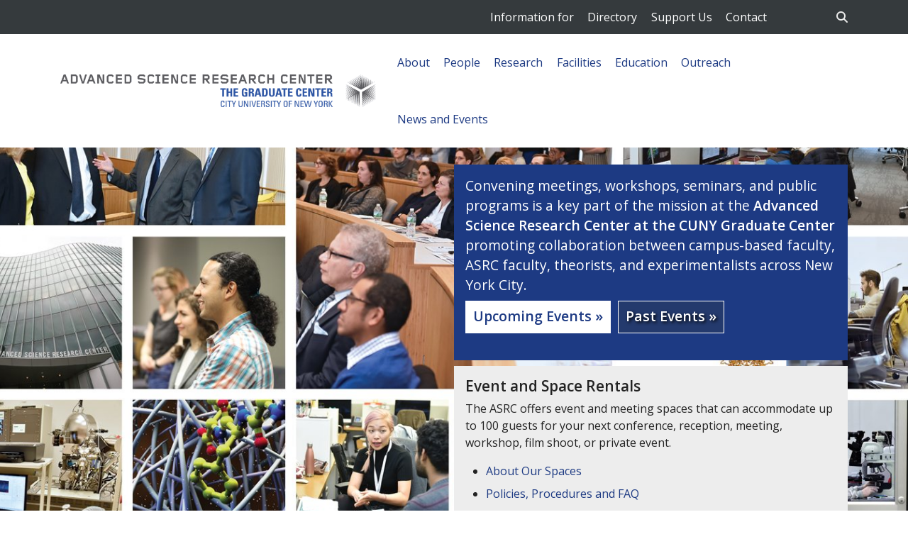

--- FILE ---
content_type: text/html; charset=UTF-8
request_url: https://asrc.gc.cuny.edu/events/2019-08/
body_size: 59462
content:
<!DOCTYPE html>
<html lang="en-US">
<head>
	<meta charset="UTF-8"><script type="text/javascript">(window.NREUM||(NREUM={})).init={privacy:{cookies_enabled:true},ajax:{deny_list:["bam.nr-data.net"]},feature_flags:["soft_nav"],distributed_tracing:{enabled:true}};(window.NREUM||(NREUM={})).loader_config={agentID:"1588761312",accountID:"3739211",trustKey:"66686",xpid:"VwEEWFRSCRABUVdaAAMHV1YC",licenseKey:"NRJS-30f0840fdf762c18ebf",applicationID:"1568720123",browserID:"1588761312"};;/*! For license information please see nr-loader-spa-1.307.0.min.js.LICENSE.txt */
(()=>{var e,t,r={384:(e,t,r)=>{"use strict";r.d(t,{NT:()=>a,US:()=>u,Zm:()=>o,bQ:()=>d,dV:()=>c,pV:()=>l});var n=r(6154),i=r(1863),s=r(1910);const a={beacon:"bam.nr-data.net",errorBeacon:"bam.nr-data.net"};function o(){return n.gm.NREUM||(n.gm.NREUM={}),void 0===n.gm.newrelic&&(n.gm.newrelic=n.gm.NREUM),n.gm.NREUM}function c(){let e=o();return e.o||(e.o={ST:n.gm.setTimeout,SI:n.gm.setImmediate||n.gm.setInterval,CT:n.gm.clearTimeout,XHR:n.gm.XMLHttpRequest,REQ:n.gm.Request,EV:n.gm.Event,PR:n.gm.Promise,MO:n.gm.MutationObserver,FETCH:n.gm.fetch,WS:n.gm.WebSocket},(0,s.i)(...Object.values(e.o))),e}function d(e,t){let r=o();r.initializedAgents??={},t.initializedAt={ms:(0,i.t)(),date:new Date},r.initializedAgents[e]=t}function u(e,t){o()[e]=t}function l(){return function(){let e=o();const t=e.info||{};e.info={beacon:a.beacon,errorBeacon:a.errorBeacon,...t}}(),function(){let e=o();const t=e.init||{};e.init={...t}}(),c(),function(){let e=o();const t=e.loader_config||{};e.loader_config={...t}}(),o()}},782:(e,t,r)=>{"use strict";r.d(t,{T:()=>n});const n=r(860).K7.pageViewTiming},860:(e,t,r)=>{"use strict";r.d(t,{$J:()=>u,K7:()=>c,P3:()=>d,XX:()=>i,Yy:()=>o,df:()=>s,qY:()=>n,v4:()=>a});const n="events",i="jserrors",s="browser/blobs",a="rum",o="browser/logs",c={ajax:"ajax",genericEvents:"generic_events",jserrors:i,logging:"logging",metrics:"metrics",pageAction:"page_action",pageViewEvent:"page_view_event",pageViewTiming:"page_view_timing",sessionReplay:"session_replay",sessionTrace:"session_trace",softNav:"soft_navigations",spa:"spa"},d={[c.pageViewEvent]:1,[c.pageViewTiming]:2,[c.metrics]:3,[c.jserrors]:4,[c.spa]:5,[c.ajax]:6,[c.sessionTrace]:7,[c.softNav]:8,[c.sessionReplay]:9,[c.logging]:10,[c.genericEvents]:11},u={[c.pageViewEvent]:a,[c.pageViewTiming]:n,[c.ajax]:n,[c.spa]:n,[c.softNav]:n,[c.metrics]:i,[c.jserrors]:i,[c.sessionTrace]:s,[c.sessionReplay]:s,[c.logging]:o,[c.genericEvents]:"ins"}},944:(e,t,r)=>{"use strict";r.d(t,{R:()=>i});var n=r(3241);function i(e,t){"function"==typeof console.debug&&(console.debug("New Relic Warning: https://github.com/newrelic/newrelic-browser-agent/blob/main/docs/warning-codes.md#".concat(e),t),(0,n.W)({agentIdentifier:null,drained:null,type:"data",name:"warn",feature:"warn",data:{code:e,secondary:t}}))}},993:(e,t,r)=>{"use strict";r.d(t,{A$:()=>s,ET:()=>a,TZ:()=>o,p_:()=>i});var n=r(860);const i={ERROR:"ERROR",WARN:"WARN",INFO:"INFO",DEBUG:"DEBUG",TRACE:"TRACE"},s={OFF:0,ERROR:1,WARN:2,INFO:3,DEBUG:4,TRACE:5},a="log",o=n.K7.logging},1687:(e,t,r)=>{"use strict";r.d(t,{Ak:()=>d,Ze:()=>h,x3:()=>u});var n=r(3241),i=r(7836),s=r(3606),a=r(860),o=r(2646);const c={};function d(e,t){const r={staged:!1,priority:a.P3[t]||0};l(e),c[e].get(t)||c[e].set(t,r)}function u(e,t){e&&c[e]&&(c[e].get(t)&&c[e].delete(t),p(e,t,!1),c[e].size&&f(e))}function l(e){if(!e)throw new Error("agentIdentifier required");c[e]||(c[e]=new Map)}function h(e="",t="feature",r=!1){if(l(e),!e||!c[e].get(t)||r)return p(e,t);c[e].get(t).staged=!0,f(e)}function f(e){const t=Array.from(c[e]);t.every(([e,t])=>t.staged)&&(t.sort((e,t)=>e[1].priority-t[1].priority),t.forEach(([t])=>{c[e].delete(t),p(e,t)}))}function p(e,t,r=!0){const a=e?i.ee.get(e):i.ee,c=s.i.handlers;if(!a.aborted&&a.backlog&&c){if((0,n.W)({agentIdentifier:e,type:"lifecycle",name:"drain",feature:t}),r){const e=a.backlog[t],r=c[t];if(r){for(let t=0;e&&t<e.length;++t)g(e[t],r);Object.entries(r).forEach(([e,t])=>{Object.values(t||{}).forEach(t=>{t[0]?.on&&t[0]?.context()instanceof o.y&&t[0].on(e,t[1])})})}}a.isolatedBacklog||delete c[t],a.backlog[t]=null,a.emit("drain-"+t,[])}}function g(e,t){var r=e[1];Object.values(t[r]||{}).forEach(t=>{var r=e[0];if(t[0]===r){var n=t[1],i=e[3],s=e[2];n.apply(i,s)}})}},1738:(e,t,r)=>{"use strict";r.d(t,{U:()=>f,Y:()=>h});var n=r(3241),i=r(9908),s=r(1863),a=r(944),o=r(5701),c=r(3969),d=r(8362),u=r(860),l=r(4261);function h(e,t,r,s){const h=s||r;!h||h[e]&&h[e]!==d.d.prototype[e]||(h[e]=function(){(0,i.p)(c.xV,["API/"+e+"/called"],void 0,u.K7.metrics,r.ee),(0,n.W)({agentIdentifier:r.agentIdentifier,drained:!!o.B?.[r.agentIdentifier],type:"data",name:"api",feature:l.Pl+e,data:{}});try{return t.apply(this,arguments)}catch(e){(0,a.R)(23,e)}})}function f(e,t,r,n,a){const o=e.info;null===r?delete o.jsAttributes[t]:o.jsAttributes[t]=r,(a||null===r)&&(0,i.p)(l.Pl+n,[(0,s.t)(),t,r],void 0,"session",e.ee)}},1741:(e,t,r)=>{"use strict";r.d(t,{W:()=>s});var n=r(944),i=r(4261);class s{#e(e,...t){if(this[e]!==s.prototype[e])return this[e](...t);(0,n.R)(35,e)}addPageAction(e,t){return this.#e(i.hG,e,t)}register(e){return this.#e(i.eY,e)}recordCustomEvent(e,t){return this.#e(i.fF,e,t)}setPageViewName(e,t){return this.#e(i.Fw,e,t)}setCustomAttribute(e,t,r){return this.#e(i.cD,e,t,r)}noticeError(e,t){return this.#e(i.o5,e,t)}setUserId(e,t=!1){return this.#e(i.Dl,e,t)}setApplicationVersion(e){return this.#e(i.nb,e)}setErrorHandler(e){return this.#e(i.bt,e)}addRelease(e,t){return this.#e(i.k6,e,t)}log(e,t){return this.#e(i.$9,e,t)}start(){return this.#e(i.d3)}finished(e){return this.#e(i.BL,e)}recordReplay(){return this.#e(i.CH)}pauseReplay(){return this.#e(i.Tb)}addToTrace(e){return this.#e(i.U2,e)}setCurrentRouteName(e){return this.#e(i.PA,e)}interaction(e){return this.#e(i.dT,e)}wrapLogger(e,t,r){return this.#e(i.Wb,e,t,r)}measure(e,t){return this.#e(i.V1,e,t)}consent(e){return this.#e(i.Pv,e)}}},1863:(e,t,r)=>{"use strict";function n(){return Math.floor(performance.now())}r.d(t,{t:()=>n})},1910:(e,t,r)=>{"use strict";r.d(t,{i:()=>s});var n=r(944);const i=new Map;function s(...e){return e.every(e=>{if(i.has(e))return i.get(e);const t="function"==typeof e?e.toString():"",r=t.includes("[native code]"),s=t.includes("nrWrapper");return r||s||(0,n.R)(64,e?.name||t),i.set(e,r),r})}},2555:(e,t,r)=>{"use strict";r.d(t,{D:()=>o,f:()=>a});var n=r(384),i=r(8122);const s={beacon:n.NT.beacon,errorBeacon:n.NT.errorBeacon,licenseKey:void 0,applicationID:void 0,sa:void 0,queueTime:void 0,applicationTime:void 0,ttGuid:void 0,user:void 0,account:void 0,product:void 0,extra:void 0,jsAttributes:{},userAttributes:void 0,atts:void 0,transactionName:void 0,tNamePlain:void 0};function a(e){try{return!!e.licenseKey&&!!e.errorBeacon&&!!e.applicationID}catch(e){return!1}}const o=e=>(0,i.a)(e,s)},2614:(e,t,r)=>{"use strict";r.d(t,{BB:()=>a,H3:()=>n,g:()=>d,iL:()=>c,tS:()=>o,uh:()=>i,wk:()=>s});const n="NRBA",i="SESSION",s=144e5,a=18e5,o={STARTED:"session-started",PAUSE:"session-pause",RESET:"session-reset",RESUME:"session-resume",UPDATE:"session-update"},c={SAME_TAB:"same-tab",CROSS_TAB:"cross-tab"},d={OFF:0,FULL:1,ERROR:2}},2646:(e,t,r)=>{"use strict";r.d(t,{y:()=>n});class n{constructor(e){this.contextId=e}}},2843:(e,t,r)=>{"use strict";r.d(t,{G:()=>s,u:()=>i});var n=r(3878);function i(e,t=!1,r,i){(0,n.DD)("visibilitychange",function(){if(t)return void("hidden"===document.visibilityState&&e());e(document.visibilityState)},r,i)}function s(e,t,r){(0,n.sp)("pagehide",e,t,r)}},3241:(e,t,r)=>{"use strict";r.d(t,{W:()=>s});var n=r(6154);const i="newrelic";function s(e={}){try{n.gm.dispatchEvent(new CustomEvent(i,{detail:e}))}catch(e){}}},3304:(e,t,r)=>{"use strict";r.d(t,{A:()=>s});var n=r(7836);const i=()=>{const e=new WeakSet;return(t,r)=>{if("object"==typeof r&&null!==r){if(e.has(r))return;e.add(r)}return r}};function s(e){try{return JSON.stringify(e,i())??""}catch(e){try{n.ee.emit("internal-error",[e])}catch(e){}return""}}},3333:(e,t,r)=>{"use strict";r.d(t,{$v:()=>u,TZ:()=>n,Xh:()=>c,Zp:()=>i,kd:()=>d,mq:()=>o,nf:()=>a,qN:()=>s});const n=r(860).K7.genericEvents,i=["auxclick","click","copy","keydown","paste","scrollend"],s=["focus","blur"],a=4,o=1e3,c=2e3,d=["PageAction","UserAction","BrowserPerformance"],u={RESOURCES:"experimental.resources",REGISTER:"register"}},3434:(e,t,r)=>{"use strict";r.d(t,{Jt:()=>s,YM:()=>d});var n=r(7836),i=r(5607);const s="nr@original:".concat(i.W),a=50;var o=Object.prototype.hasOwnProperty,c=!1;function d(e,t){return e||(e=n.ee),r.inPlace=function(e,t,n,i,s){n||(n="");const a="-"===n.charAt(0);for(let o=0;o<t.length;o++){const c=t[o],d=e[c];l(d)||(e[c]=r(d,a?c+n:n,i,c,s))}},r.flag=s,r;function r(t,r,n,c,d){return l(t)?t:(r||(r=""),nrWrapper[s]=t,function(e,t,r){if(Object.defineProperty&&Object.keys)try{return Object.keys(e).forEach(function(r){Object.defineProperty(t,r,{get:function(){return e[r]},set:function(t){return e[r]=t,t}})}),t}catch(e){u([e],r)}for(var n in e)o.call(e,n)&&(t[n]=e[n])}(t,nrWrapper,e),nrWrapper);function nrWrapper(){var s,o,l,h;let f;try{o=this,s=[...arguments],l="function"==typeof n?n(s,o):n||{}}catch(t){u([t,"",[s,o,c],l],e)}i(r+"start",[s,o,c],l,d);const p=performance.now();let g;try{return h=t.apply(o,s),g=performance.now(),h}catch(e){throw g=performance.now(),i(r+"err",[s,o,e],l,d),f=e,f}finally{const e=g-p,t={start:p,end:g,duration:e,isLongTask:e>=a,methodName:c,thrownError:f};t.isLongTask&&i("long-task",[t,o],l,d),i(r+"end",[s,o,h],l,d)}}}function i(r,n,i,s){if(!c||t){var a=c;c=!0;try{e.emit(r,n,i,t,s)}catch(t){u([t,r,n,i],e)}c=a}}}function u(e,t){t||(t=n.ee);try{t.emit("internal-error",e)}catch(e){}}function l(e){return!(e&&"function"==typeof e&&e.apply&&!e[s])}},3606:(e,t,r)=>{"use strict";r.d(t,{i:()=>s});var n=r(9908);s.on=a;var i=s.handlers={};function s(e,t,r,s){a(s||n.d,i,e,t,r)}function a(e,t,r,i,s){s||(s="feature"),e||(e=n.d);var a=t[s]=t[s]||{};(a[r]=a[r]||[]).push([e,i])}},3738:(e,t,r)=>{"use strict";r.d(t,{He:()=>i,Kp:()=>o,Lc:()=>d,Rz:()=>u,TZ:()=>n,bD:()=>s,d3:()=>a,jx:()=>l,sl:()=>h,uP:()=>c});const n=r(860).K7.sessionTrace,i="bstResource",s="resource",a="-start",o="-end",c="fn"+a,d="fn"+o,u="pushState",l=1e3,h=3e4},3785:(e,t,r)=>{"use strict";r.d(t,{R:()=>c,b:()=>d});var n=r(9908),i=r(1863),s=r(860),a=r(3969),o=r(993);function c(e,t,r={},c=o.p_.INFO,d=!0,u,l=(0,i.t)()){(0,n.p)(a.xV,["API/logging/".concat(c.toLowerCase(),"/called")],void 0,s.K7.metrics,e),(0,n.p)(o.ET,[l,t,r,c,d,u],void 0,s.K7.logging,e)}function d(e){return"string"==typeof e&&Object.values(o.p_).some(t=>t===e.toUpperCase().trim())}},3878:(e,t,r)=>{"use strict";function n(e,t){return{capture:e,passive:!1,signal:t}}function i(e,t,r=!1,i){window.addEventListener(e,t,n(r,i))}function s(e,t,r=!1,i){document.addEventListener(e,t,n(r,i))}r.d(t,{DD:()=>s,jT:()=>n,sp:()=>i})},3962:(e,t,r)=>{"use strict";r.d(t,{AM:()=>a,O2:()=>l,OV:()=>s,Qu:()=>h,TZ:()=>c,ih:()=>f,pP:()=>o,t1:()=>u,tC:()=>i,wD:()=>d});var n=r(860);const i=["click","keydown","submit"],s="popstate",a="api",o="initialPageLoad",c=n.K7.softNav,d=5e3,u=500,l={INITIAL_PAGE_LOAD:"",ROUTE_CHANGE:1,UNSPECIFIED:2},h={INTERACTION:1,AJAX:2,CUSTOM_END:3,CUSTOM_TRACER:4},f={IP:"in progress",PF:"pending finish",FIN:"finished",CAN:"cancelled"}},3969:(e,t,r)=>{"use strict";r.d(t,{TZ:()=>n,XG:()=>o,rs:()=>i,xV:()=>a,z_:()=>s});const n=r(860).K7.metrics,i="sm",s="cm",a="storeSupportabilityMetrics",o="storeEventMetrics"},4234:(e,t,r)=>{"use strict";r.d(t,{W:()=>s});var n=r(7836),i=r(1687);class s{constructor(e,t){this.agentIdentifier=e,this.ee=n.ee.get(e),this.featureName=t,this.blocked=!1}deregisterDrain(){(0,i.x3)(this.agentIdentifier,this.featureName)}}},4261:(e,t,r)=>{"use strict";r.d(t,{$9:()=>u,BL:()=>c,CH:()=>p,Dl:()=>R,Fw:()=>w,PA:()=>v,Pl:()=>n,Pv:()=>A,Tb:()=>h,U2:()=>a,V1:()=>E,Wb:()=>T,bt:()=>y,cD:()=>b,d3:()=>x,dT:()=>d,eY:()=>g,fF:()=>f,hG:()=>s,hw:()=>i,k6:()=>o,nb:()=>m,o5:()=>l});const n="api-",i=n+"ixn-",s="addPageAction",a="addToTrace",o="addRelease",c="finished",d="interaction",u="log",l="noticeError",h="pauseReplay",f="recordCustomEvent",p="recordReplay",g="register",m="setApplicationVersion",v="setCurrentRouteName",b="setCustomAttribute",y="setErrorHandler",w="setPageViewName",R="setUserId",x="start",T="wrapLogger",E="measure",A="consent"},4387:(e,t,r)=>{"use strict";function n(e={}){return!(!e.id||!e.name)}function i(e){return"string"==typeof e&&e.trim().length<501||"number"==typeof e}function s(e,t){if(2!==t?.harvestEndpointVersion)return{};const r=t.agentRef.runtime.appMetadata.agents[0].entityGuid;return n(e)?{"source.id":e.id,"source.name":e.name,"source.type":e.type,"parent.id":e.parent?.id||r}:{"entity.guid":r,appId:t.agentRef.info.applicationID}}r.d(t,{Ux:()=>s,c7:()=>n,yo:()=>i})},5205:(e,t,r)=>{"use strict";r.d(t,{j:()=>S});var n=r(384),i=r(1741);var s=r(2555),a=r(3333);const o=e=>{if(!e||"string"!=typeof e)return!1;try{document.createDocumentFragment().querySelector(e)}catch{return!1}return!0};var c=r(2614),d=r(944),u=r(8122);const l="[data-nr-mask]",h=e=>(0,u.a)(e,(()=>{const e={feature_flags:[],experimental:{allow_registered_children:!1,resources:!1},mask_selector:"*",block_selector:"[data-nr-block]",mask_input_options:{color:!1,date:!1,"datetime-local":!1,email:!1,month:!1,number:!1,range:!1,search:!1,tel:!1,text:!1,time:!1,url:!1,week:!1,textarea:!1,select:!1,password:!0}};return{ajax:{deny_list:void 0,block_internal:!0,enabled:!0,autoStart:!0},api:{get allow_registered_children(){return e.feature_flags.includes(a.$v.REGISTER)||e.experimental.allow_registered_children},set allow_registered_children(t){e.experimental.allow_registered_children=t},duplicate_registered_data:!1},browser_consent_mode:{enabled:!1},distributed_tracing:{enabled:void 0,exclude_newrelic_header:void 0,cors_use_newrelic_header:void 0,cors_use_tracecontext_headers:void 0,allowed_origins:void 0},get feature_flags(){return e.feature_flags},set feature_flags(t){e.feature_flags=t},generic_events:{enabled:!0,autoStart:!0},harvest:{interval:30},jserrors:{enabled:!0,autoStart:!0},logging:{enabled:!0,autoStart:!0},metrics:{enabled:!0,autoStart:!0},obfuscate:void 0,page_action:{enabled:!0},page_view_event:{enabled:!0,autoStart:!0},page_view_timing:{enabled:!0,autoStart:!0},performance:{capture_marks:!1,capture_measures:!1,capture_detail:!0,resources:{get enabled(){return e.feature_flags.includes(a.$v.RESOURCES)||e.experimental.resources},set enabled(t){e.experimental.resources=t},asset_types:[],first_party_domains:[],ignore_newrelic:!0}},privacy:{cookies_enabled:!0},proxy:{assets:void 0,beacon:void 0},session:{expiresMs:c.wk,inactiveMs:c.BB},session_replay:{autoStart:!0,enabled:!1,preload:!1,sampling_rate:10,error_sampling_rate:100,collect_fonts:!1,inline_images:!1,fix_stylesheets:!0,mask_all_inputs:!0,get mask_text_selector(){return e.mask_selector},set mask_text_selector(t){o(t)?e.mask_selector="".concat(t,",").concat(l):""===t||null===t?e.mask_selector=l:(0,d.R)(5,t)},get block_class(){return"nr-block"},get ignore_class(){return"nr-ignore"},get mask_text_class(){return"nr-mask"},get block_selector(){return e.block_selector},set block_selector(t){o(t)?e.block_selector+=",".concat(t):""!==t&&(0,d.R)(6,t)},get mask_input_options(){return e.mask_input_options},set mask_input_options(t){t&&"object"==typeof t?e.mask_input_options={...t,password:!0}:(0,d.R)(7,t)}},session_trace:{enabled:!0,autoStart:!0},soft_navigations:{enabled:!0,autoStart:!0},spa:{enabled:!0,autoStart:!0},ssl:void 0,user_actions:{enabled:!0,elementAttributes:["id","className","tagName","type"]}}})());var f=r(6154),p=r(9324);let g=0;const m={buildEnv:p.F3,distMethod:p.Xs,version:p.xv,originTime:f.WN},v={consented:!1},b={appMetadata:{},get consented(){return this.session?.state?.consent||v.consented},set consented(e){v.consented=e},customTransaction:void 0,denyList:void 0,disabled:!1,harvester:void 0,isolatedBacklog:!1,isRecording:!1,loaderType:void 0,maxBytes:3e4,obfuscator:void 0,onerror:void 0,ptid:void 0,releaseIds:{},session:void 0,timeKeeper:void 0,registeredEntities:[],jsAttributesMetadata:{bytes:0},get harvestCount(){return++g}},y=e=>{const t=(0,u.a)(e,b),r=Object.keys(m).reduce((e,t)=>(e[t]={value:m[t],writable:!1,configurable:!0,enumerable:!0},e),{});return Object.defineProperties(t,r)};var w=r(5701);const R=e=>{const t=e.startsWith("http");e+="/",r.p=t?e:"https://"+e};var x=r(7836),T=r(3241);const E={accountID:void 0,trustKey:void 0,agentID:void 0,licenseKey:void 0,applicationID:void 0,xpid:void 0},A=e=>(0,u.a)(e,E),_=new Set;function S(e,t={},r,a){let{init:o,info:c,loader_config:d,runtime:u={},exposed:l=!0}=t;if(!c){const e=(0,n.pV)();o=e.init,c=e.info,d=e.loader_config}e.init=h(o||{}),e.loader_config=A(d||{}),c.jsAttributes??={},f.bv&&(c.jsAttributes.isWorker=!0),e.info=(0,s.D)(c);const p=e.init,g=[c.beacon,c.errorBeacon];_.has(e.agentIdentifier)||(p.proxy.assets&&(R(p.proxy.assets),g.push(p.proxy.assets)),p.proxy.beacon&&g.push(p.proxy.beacon),e.beacons=[...g],function(e){const t=(0,n.pV)();Object.getOwnPropertyNames(i.W.prototype).forEach(r=>{const n=i.W.prototype[r];if("function"!=typeof n||"constructor"===n)return;let s=t[r];e[r]&&!1!==e.exposed&&"micro-agent"!==e.runtime?.loaderType&&(t[r]=(...t)=>{const n=e[r](...t);return s?s(...t):n})})}(e),(0,n.US)("activatedFeatures",w.B)),u.denyList=[...p.ajax.deny_list||[],...p.ajax.block_internal?g:[]],u.ptid=e.agentIdentifier,u.loaderType=r,e.runtime=y(u),_.has(e.agentIdentifier)||(e.ee=x.ee.get(e.agentIdentifier),e.exposed=l,(0,T.W)({agentIdentifier:e.agentIdentifier,drained:!!w.B?.[e.agentIdentifier],type:"lifecycle",name:"initialize",feature:void 0,data:e.config})),_.add(e.agentIdentifier)}},5270:(e,t,r)=>{"use strict";r.d(t,{Aw:()=>a,SR:()=>s,rF:()=>o});var n=r(384),i=r(7767);function s(e){return!!(0,n.dV)().o.MO&&(0,i.V)(e)&&!0===e?.session_trace.enabled}function a(e){return!0===e?.session_replay.preload&&s(e)}function o(e,t){try{if("string"==typeof t?.type){if("password"===t.type.toLowerCase())return"*".repeat(e?.length||0);if(void 0!==t?.dataset?.nrUnmask||t?.classList?.contains("nr-unmask"))return e}}catch(e){}return"string"==typeof e?e.replace(/[\S]/g,"*"):"*".repeat(e?.length||0)}},5289:(e,t,r)=>{"use strict";r.d(t,{GG:()=>a,Qr:()=>c,sB:()=>o});var n=r(3878),i=r(6389);function s(){return"undefined"==typeof document||"complete"===document.readyState}function a(e,t){if(s())return e();const r=(0,i.J)(e),a=setInterval(()=>{s()&&(clearInterval(a),r())},500);(0,n.sp)("load",r,t)}function o(e){if(s())return e();(0,n.DD)("DOMContentLoaded",e)}function c(e){if(s())return e();(0,n.sp)("popstate",e)}},5607:(e,t,r)=>{"use strict";r.d(t,{W:()=>n});const n=(0,r(9566).bz)()},5701:(e,t,r)=>{"use strict";r.d(t,{B:()=>s,t:()=>a});var n=r(3241);const i=new Set,s={};function a(e,t){const r=t.agentIdentifier;s[r]??={},e&&"object"==typeof e&&(i.has(r)||(t.ee.emit("rumresp",[e]),s[r]=e,i.add(r),(0,n.W)({agentIdentifier:r,loaded:!0,drained:!0,type:"lifecycle",name:"load",feature:void 0,data:e})))}},6154:(e,t,r)=>{"use strict";r.d(t,{OF:()=>d,RI:()=>i,WN:()=>h,bv:()=>s,eN:()=>f,gm:()=>a,lR:()=>l,m:()=>c,mw:()=>o,sb:()=>u});var n=r(1863);const i="undefined"!=typeof window&&!!window.document,s="undefined"!=typeof WorkerGlobalScope&&("undefined"!=typeof self&&self instanceof WorkerGlobalScope&&self.navigator instanceof WorkerNavigator||"undefined"!=typeof globalThis&&globalThis instanceof WorkerGlobalScope&&globalThis.navigator instanceof WorkerNavigator),a=i?window:"undefined"!=typeof WorkerGlobalScope&&("undefined"!=typeof self&&self instanceof WorkerGlobalScope&&self||"undefined"!=typeof globalThis&&globalThis instanceof WorkerGlobalScope&&globalThis),o=Boolean("hidden"===a?.document?.visibilityState),c=""+a?.location,d=/iPad|iPhone|iPod/.test(a.navigator?.userAgent),u=d&&"undefined"==typeof SharedWorker,l=(()=>{const e=a.navigator?.userAgent?.match(/Firefox[/\s](\d+\.\d+)/);return Array.isArray(e)&&e.length>=2?+e[1]:0})(),h=Date.now()-(0,n.t)(),f=()=>"undefined"!=typeof PerformanceNavigationTiming&&a?.performance?.getEntriesByType("navigation")?.[0]?.responseStart},6344:(e,t,r)=>{"use strict";r.d(t,{BB:()=>u,Qb:()=>l,TZ:()=>i,Ug:()=>a,Vh:()=>s,_s:()=>o,bc:()=>d,yP:()=>c});var n=r(2614);const i=r(860).K7.sessionReplay,s="errorDuringReplay",a=.12,o={DomContentLoaded:0,Load:1,FullSnapshot:2,IncrementalSnapshot:3,Meta:4,Custom:5},c={[n.g.ERROR]:15e3,[n.g.FULL]:3e5,[n.g.OFF]:0},d={RESET:{message:"Session was reset",sm:"Reset"},IMPORT:{message:"Recorder failed to import",sm:"Import"},TOO_MANY:{message:"429: Too Many Requests",sm:"Too-Many"},TOO_BIG:{message:"Payload was too large",sm:"Too-Big"},CROSS_TAB:{message:"Session Entity was set to OFF on another tab",sm:"Cross-Tab"},ENTITLEMENTS:{message:"Session Replay is not allowed and will not be started",sm:"Entitlement"}},u=5e3,l={API:"api",RESUME:"resume",SWITCH_TO_FULL:"switchToFull",INITIALIZE:"initialize",PRELOAD:"preload"}},6389:(e,t,r)=>{"use strict";function n(e,t=500,r={}){const n=r?.leading||!1;let i;return(...r)=>{n&&void 0===i&&(e.apply(this,r),i=setTimeout(()=>{i=clearTimeout(i)},t)),n||(clearTimeout(i),i=setTimeout(()=>{e.apply(this,r)},t))}}function i(e){let t=!1;return(...r)=>{t||(t=!0,e.apply(this,r))}}r.d(t,{J:()=>i,s:()=>n})},6630:(e,t,r)=>{"use strict";r.d(t,{T:()=>n});const n=r(860).K7.pageViewEvent},6774:(e,t,r)=>{"use strict";r.d(t,{T:()=>n});const n=r(860).K7.jserrors},7295:(e,t,r)=>{"use strict";r.d(t,{Xv:()=>a,gX:()=>i,iW:()=>s});var n=[];function i(e){if(!e||s(e))return!1;if(0===n.length)return!0;if("*"===n[0].hostname)return!1;for(var t=0;t<n.length;t++){var r=n[t];if(r.hostname.test(e.hostname)&&r.pathname.test(e.pathname))return!1}return!0}function s(e){return void 0===e.hostname}function a(e){if(n=[],e&&e.length)for(var t=0;t<e.length;t++){let r=e[t];if(!r)continue;if("*"===r)return void(n=[{hostname:"*"}]);0===r.indexOf("http://")?r=r.substring(7):0===r.indexOf("https://")&&(r=r.substring(8));const i=r.indexOf("/");let s,a;i>0?(s=r.substring(0,i),a=r.substring(i)):(s=r,a="*");let[c]=s.split(":");n.push({hostname:o(c),pathname:o(a,!0)})}}function o(e,t=!1){const r=e.replace(/[.+?^${}()|[\]\\]/g,e=>"\\"+e).replace(/\*/g,".*?");return new RegExp((t?"^":"")+r+"$")}},7485:(e,t,r)=>{"use strict";r.d(t,{D:()=>i});var n=r(6154);function i(e){if(0===(e||"").indexOf("data:"))return{protocol:"data"};try{const t=new URL(e,location.href),r={port:t.port,hostname:t.hostname,pathname:t.pathname,search:t.search,protocol:t.protocol.slice(0,t.protocol.indexOf(":")),sameOrigin:t.protocol===n.gm?.location?.protocol&&t.host===n.gm?.location?.host};return r.port&&""!==r.port||("http:"===t.protocol&&(r.port="80"),"https:"===t.protocol&&(r.port="443")),r.pathname&&""!==r.pathname?r.pathname.startsWith("/")||(r.pathname="/".concat(r.pathname)):r.pathname="/",r}catch(e){return{}}}},7699:(e,t,r)=>{"use strict";r.d(t,{It:()=>s,KC:()=>o,No:()=>i,qh:()=>a});var n=r(860);const i=16e3,s=1e6,a="SESSION_ERROR",o={[n.K7.logging]:!0,[n.K7.genericEvents]:!1,[n.K7.jserrors]:!1,[n.K7.ajax]:!1}},7767:(e,t,r)=>{"use strict";r.d(t,{V:()=>i});var n=r(6154);const i=e=>n.RI&&!0===e?.privacy.cookies_enabled},7836:(e,t,r)=>{"use strict";r.d(t,{P:()=>o,ee:()=>c});var n=r(384),i=r(8990),s=r(2646),a=r(5607);const o="nr@context:".concat(a.W),c=function e(t,r){var n={},a={},u={},l=!1;try{l=16===r.length&&d.initializedAgents?.[r]?.runtime.isolatedBacklog}catch(e){}var h={on:p,addEventListener:p,removeEventListener:function(e,t){var r=n[e];if(!r)return;for(var i=0;i<r.length;i++)r[i]===t&&r.splice(i,1)},emit:function(e,r,n,i,s){!1!==s&&(s=!0);if(c.aborted&&!i)return;t&&s&&t.emit(e,r,n);var o=f(n);g(e).forEach(e=>{e.apply(o,r)});var d=v()[a[e]];d&&d.push([h,e,r,o]);return o},get:m,listeners:g,context:f,buffer:function(e,t){const r=v();if(t=t||"feature",h.aborted)return;Object.entries(e||{}).forEach(([e,n])=>{a[n]=t,t in r||(r[t]=[])})},abort:function(){h._aborted=!0,Object.keys(h.backlog).forEach(e=>{delete h.backlog[e]})},isBuffering:function(e){return!!v()[a[e]]},debugId:r,backlog:l?{}:t&&"object"==typeof t.backlog?t.backlog:{},isolatedBacklog:l};return Object.defineProperty(h,"aborted",{get:()=>{let e=h._aborted||!1;return e||(t&&(e=t.aborted),e)}}),h;function f(e){return e&&e instanceof s.y?e:e?(0,i.I)(e,o,()=>new s.y(o)):new s.y(o)}function p(e,t){n[e]=g(e).concat(t)}function g(e){return n[e]||[]}function m(t){return u[t]=u[t]||e(h,t)}function v(){return h.backlog}}(void 0,"globalEE"),d=(0,n.Zm)();d.ee||(d.ee=c)},8122:(e,t,r)=>{"use strict";r.d(t,{a:()=>i});var n=r(944);function i(e,t){try{if(!e||"object"!=typeof e)return(0,n.R)(3);if(!t||"object"!=typeof t)return(0,n.R)(4);const r=Object.create(Object.getPrototypeOf(t),Object.getOwnPropertyDescriptors(t)),s=0===Object.keys(r).length?e:r;for(let a in s)if(void 0!==e[a])try{if(null===e[a]){r[a]=null;continue}Array.isArray(e[a])&&Array.isArray(t[a])?r[a]=Array.from(new Set([...e[a],...t[a]])):"object"==typeof e[a]&&"object"==typeof t[a]?r[a]=i(e[a],t[a]):r[a]=e[a]}catch(e){r[a]||(0,n.R)(1,e)}return r}catch(e){(0,n.R)(2,e)}}},8139:(e,t,r)=>{"use strict";r.d(t,{u:()=>h});var n=r(7836),i=r(3434),s=r(8990),a=r(6154);const o={},c=a.gm.XMLHttpRequest,d="addEventListener",u="removeEventListener",l="nr@wrapped:".concat(n.P);function h(e){var t=function(e){return(e||n.ee).get("events")}(e);if(o[t.debugId]++)return t;o[t.debugId]=1;var r=(0,i.YM)(t,!0);function h(e){r.inPlace(e,[d,u],"-",p)}function p(e,t){return e[1]}return"getPrototypeOf"in Object&&(a.RI&&f(document,h),c&&f(c.prototype,h),f(a.gm,h)),t.on(d+"-start",function(e,t){var n=e[1];if(null!==n&&("function"==typeof n||"object"==typeof n)&&"newrelic"!==e[0]){var i=(0,s.I)(n,l,function(){var e={object:function(){if("function"!=typeof n.handleEvent)return;return n.handleEvent.apply(n,arguments)},function:n}[typeof n];return e?r(e,"fn-",null,e.name||"anonymous"):n});this.wrapped=e[1]=i}}),t.on(u+"-start",function(e){e[1]=this.wrapped||e[1]}),t}function f(e,t,...r){let n=e;for(;"object"==typeof n&&!Object.prototype.hasOwnProperty.call(n,d);)n=Object.getPrototypeOf(n);n&&t(n,...r)}},8362:(e,t,r)=>{"use strict";r.d(t,{d:()=>s});var n=r(9566),i=r(1741);class s extends i.W{agentIdentifier=(0,n.LA)(16)}},8374:(e,t,r)=>{r.nc=(()=>{try{return document?.currentScript?.nonce}catch(e){}return""})()},8990:(e,t,r)=>{"use strict";r.d(t,{I:()=>i});var n=Object.prototype.hasOwnProperty;function i(e,t,r){if(n.call(e,t))return e[t];var i=r();if(Object.defineProperty&&Object.keys)try{return Object.defineProperty(e,t,{value:i,writable:!0,enumerable:!1}),i}catch(e){}return e[t]=i,i}},9300:(e,t,r)=>{"use strict";r.d(t,{T:()=>n});const n=r(860).K7.ajax},9324:(e,t,r)=>{"use strict";r.d(t,{AJ:()=>a,F3:()=>i,Xs:()=>s,Yq:()=>o,xv:()=>n});const n="1.307.0",i="PROD",s="CDN",a="@newrelic/rrweb",o="1.0.1"},9566:(e,t,r)=>{"use strict";r.d(t,{LA:()=>o,ZF:()=>c,bz:()=>a,el:()=>d});var n=r(6154);const i="xxxxxxxx-xxxx-4xxx-yxxx-xxxxxxxxxxxx";function s(e,t){return e?15&e[t]:16*Math.random()|0}function a(){const e=n.gm?.crypto||n.gm?.msCrypto;let t,r=0;return e&&e.getRandomValues&&(t=e.getRandomValues(new Uint8Array(30))),i.split("").map(e=>"x"===e?s(t,r++).toString(16):"y"===e?(3&s()|8).toString(16):e).join("")}function o(e){const t=n.gm?.crypto||n.gm?.msCrypto;let r,i=0;t&&t.getRandomValues&&(r=t.getRandomValues(new Uint8Array(e)));const a=[];for(var o=0;o<e;o++)a.push(s(r,i++).toString(16));return a.join("")}function c(){return o(16)}function d(){return o(32)}},9908:(e,t,r)=>{"use strict";r.d(t,{d:()=>n,p:()=>i});var n=r(7836).ee.get("handle");function i(e,t,r,i,s){s?(s.buffer([e],i),s.emit(e,t,r)):(n.buffer([e],i),n.emit(e,t,r))}}},n={};function i(e){var t=n[e];if(void 0!==t)return t.exports;var s=n[e]={exports:{}};return r[e](s,s.exports,i),s.exports}i.m=r,i.d=(e,t)=>{for(var r in t)i.o(t,r)&&!i.o(e,r)&&Object.defineProperty(e,r,{enumerable:!0,get:t[r]})},i.f={},i.e=e=>Promise.all(Object.keys(i.f).reduce((t,r)=>(i.f[r](e,t),t),[])),i.u=e=>({212:"nr-spa-compressor",249:"nr-spa-recorder",478:"nr-spa"}[e]+"-1.307.0.min.js"),i.o=(e,t)=>Object.prototype.hasOwnProperty.call(e,t),e={},t="NRBA-1.307.0.PROD:",i.l=(r,n,s,a)=>{if(e[r])e[r].push(n);else{var o,c;if(void 0!==s)for(var d=document.getElementsByTagName("script"),u=0;u<d.length;u++){var l=d[u];if(l.getAttribute("src")==r||l.getAttribute("data-webpack")==t+s){o=l;break}}if(!o){c=!0;var h={478:"sha512-bFoj7wd1EcCTt0jkKdFkw+gjDdU092aP1BOVh5n0PjhLNtBCSXj4vpjfIJR8zH8Bn6/XPpFl3gSNOuWVJ98iug==",249:"sha512-FRHQNWDGImhEo7a7lqCuCt6xlBgommnGc+JH2/YGJlngDoH+/3jpT/cyFpwi2M5G6srPVN4wLxrVqskf6KB7bg==",212:"sha512-okml4IaluCF10UG6SWzY+cKPgBNvH2+S5f1FxomzQUHf608N0b9dwoBv/ZFAhJhrdxPgTA4AxlBzwGcjMGIlQQ=="};(o=document.createElement("script")).charset="utf-8",i.nc&&o.setAttribute("nonce",i.nc),o.setAttribute("data-webpack",t+s),o.src=r,0!==o.src.indexOf(window.location.origin+"/")&&(o.crossOrigin="anonymous"),h[a]&&(o.integrity=h[a])}e[r]=[n];var f=(t,n)=>{o.onerror=o.onload=null,clearTimeout(p);var i=e[r];if(delete e[r],o.parentNode&&o.parentNode.removeChild(o),i&&i.forEach(e=>e(n)),t)return t(n)},p=setTimeout(f.bind(null,void 0,{type:"timeout",target:o}),12e4);o.onerror=f.bind(null,o.onerror),o.onload=f.bind(null,o.onload),c&&document.head.appendChild(o)}},i.r=e=>{"undefined"!=typeof Symbol&&Symbol.toStringTag&&Object.defineProperty(e,Symbol.toStringTag,{value:"Module"}),Object.defineProperty(e,"__esModule",{value:!0})},i.p="https://js-agent.newrelic.com/",(()=>{var e={38:0,788:0};i.f.j=(t,r)=>{var n=i.o(e,t)?e[t]:void 0;if(0!==n)if(n)r.push(n[2]);else{var s=new Promise((r,i)=>n=e[t]=[r,i]);r.push(n[2]=s);var a=i.p+i.u(t),o=new Error;i.l(a,r=>{if(i.o(e,t)&&(0!==(n=e[t])&&(e[t]=void 0),n)){var s=r&&("load"===r.type?"missing":r.type),a=r&&r.target&&r.target.src;o.message="Loading chunk "+t+" failed: ("+s+": "+a+")",o.name="ChunkLoadError",o.type=s,o.request=a,n[1](o)}},"chunk-"+t,t)}};var t=(t,r)=>{var n,s,[a,o,c]=r,d=0;if(a.some(t=>0!==e[t])){for(n in o)i.o(o,n)&&(i.m[n]=o[n]);if(c)c(i)}for(t&&t(r);d<a.length;d++)s=a[d],i.o(e,s)&&e[s]&&e[s][0](),e[s]=0},r=self["webpackChunk:NRBA-1.307.0.PROD"]=self["webpackChunk:NRBA-1.307.0.PROD"]||[];r.forEach(t.bind(null,0)),r.push=t.bind(null,r.push.bind(r))})(),(()=>{"use strict";i(8374);var e=i(8362),t=i(860);const r=Object.values(t.K7);var n=i(5205);var s=i(9908),a=i(1863),o=i(4261),c=i(1738);var d=i(1687),u=i(4234),l=i(5289),h=i(6154),f=i(944),p=i(5270),g=i(7767),m=i(6389),v=i(7699);class b extends u.W{constructor(e,t){super(e.agentIdentifier,t),this.agentRef=e,this.abortHandler=void 0,this.featAggregate=void 0,this.loadedSuccessfully=void 0,this.onAggregateImported=new Promise(e=>{this.loadedSuccessfully=e}),this.deferred=Promise.resolve(),!1===e.init[this.featureName].autoStart?this.deferred=new Promise((t,r)=>{this.ee.on("manual-start-all",(0,m.J)(()=>{(0,d.Ak)(e.agentIdentifier,this.featureName),t()}))}):(0,d.Ak)(e.agentIdentifier,t)}importAggregator(e,t,r={}){if(this.featAggregate)return;const n=async()=>{let n;await this.deferred;try{if((0,g.V)(e.init)){const{setupAgentSession:t}=await i.e(478).then(i.bind(i,8766));n=t(e)}}catch(e){(0,f.R)(20,e),this.ee.emit("internal-error",[e]),(0,s.p)(v.qh,[e],void 0,this.featureName,this.ee)}try{if(!this.#t(this.featureName,n,e.init))return(0,d.Ze)(this.agentIdentifier,this.featureName),void this.loadedSuccessfully(!1);const{Aggregate:i}=await t();this.featAggregate=new i(e,r),e.runtime.harvester.initializedAggregates.push(this.featAggregate),this.loadedSuccessfully(!0)}catch(e){(0,f.R)(34,e),this.abortHandler?.(),(0,d.Ze)(this.agentIdentifier,this.featureName,!0),this.loadedSuccessfully(!1),this.ee&&this.ee.abort()}};h.RI?(0,l.GG)(()=>n(),!0):n()}#t(e,r,n){if(this.blocked)return!1;switch(e){case t.K7.sessionReplay:return(0,p.SR)(n)&&!!r;case t.K7.sessionTrace:return!!r;default:return!0}}}var y=i(6630),w=i(2614),R=i(3241);class x extends b{static featureName=y.T;constructor(e){var t;super(e,y.T),this.setupInspectionEvents(e.agentIdentifier),t=e,(0,c.Y)(o.Fw,function(e,r){"string"==typeof e&&("/"!==e.charAt(0)&&(e="/"+e),t.runtime.customTransaction=(r||"http://custom.transaction")+e,(0,s.p)(o.Pl+o.Fw,[(0,a.t)()],void 0,void 0,t.ee))},t),this.importAggregator(e,()=>i.e(478).then(i.bind(i,2467)))}setupInspectionEvents(e){const t=(t,r)=>{t&&(0,R.W)({agentIdentifier:e,timeStamp:t.timeStamp,loaded:"complete"===t.target.readyState,type:"window",name:r,data:t.target.location+""})};(0,l.sB)(e=>{t(e,"DOMContentLoaded")}),(0,l.GG)(e=>{t(e,"load")}),(0,l.Qr)(e=>{t(e,"navigate")}),this.ee.on(w.tS.UPDATE,(t,r)=>{(0,R.W)({agentIdentifier:e,type:"lifecycle",name:"session",data:r})})}}var T=i(384);class E extends e.d{constructor(e){var t;(super(),h.gm)?(this.features={},(0,T.bQ)(this.agentIdentifier,this),this.desiredFeatures=new Set(e.features||[]),this.desiredFeatures.add(x),(0,n.j)(this,e,e.loaderType||"agent"),t=this,(0,c.Y)(o.cD,function(e,r,n=!1){if("string"==typeof e){if(["string","number","boolean"].includes(typeof r)||null===r)return(0,c.U)(t,e,r,o.cD,n);(0,f.R)(40,typeof r)}else(0,f.R)(39,typeof e)},t),function(e){(0,c.Y)(o.Dl,function(t,r=!1){if("string"!=typeof t&&null!==t)return void(0,f.R)(41,typeof t);const n=e.info.jsAttributes["enduser.id"];r&&null!=n&&n!==t?(0,s.p)(o.Pl+"setUserIdAndResetSession",[t],void 0,"session",e.ee):(0,c.U)(e,"enduser.id",t,o.Dl,!0)},e)}(this),function(e){(0,c.Y)(o.nb,function(t){if("string"==typeof t||null===t)return(0,c.U)(e,"application.version",t,o.nb,!1);(0,f.R)(42,typeof t)},e)}(this),function(e){(0,c.Y)(o.d3,function(){e.ee.emit("manual-start-all")},e)}(this),function(e){(0,c.Y)(o.Pv,function(t=!0){if("boolean"==typeof t){if((0,s.p)(o.Pl+o.Pv,[t],void 0,"session",e.ee),e.runtime.consented=t,t){const t=e.features.page_view_event;t.onAggregateImported.then(e=>{const r=t.featAggregate;e&&!r.sentRum&&r.sendRum()})}}else(0,f.R)(65,typeof t)},e)}(this),this.run()):(0,f.R)(21)}get config(){return{info:this.info,init:this.init,loader_config:this.loader_config,runtime:this.runtime}}get api(){return this}run(){try{const e=function(e){const t={};return r.forEach(r=>{t[r]=!!e[r]?.enabled}),t}(this.init),n=[...this.desiredFeatures];n.sort((e,r)=>t.P3[e.featureName]-t.P3[r.featureName]),n.forEach(r=>{if(!e[r.featureName]&&r.featureName!==t.K7.pageViewEvent)return;if(r.featureName===t.K7.spa)return void(0,f.R)(67);const n=function(e){switch(e){case t.K7.ajax:return[t.K7.jserrors];case t.K7.sessionTrace:return[t.K7.ajax,t.K7.pageViewEvent];case t.K7.sessionReplay:return[t.K7.sessionTrace];case t.K7.pageViewTiming:return[t.K7.pageViewEvent];default:return[]}}(r.featureName).filter(e=>!(e in this.features));n.length>0&&(0,f.R)(36,{targetFeature:r.featureName,missingDependencies:n}),this.features[r.featureName]=new r(this)})}catch(e){(0,f.R)(22,e);for(const e in this.features)this.features[e].abortHandler?.();const t=(0,T.Zm)();delete t.initializedAgents[this.agentIdentifier]?.features,delete this.sharedAggregator;return t.ee.get(this.agentIdentifier).abort(),!1}}}var A=i(2843),_=i(782);class S extends b{static featureName=_.T;constructor(e){super(e,_.T),h.RI&&((0,A.u)(()=>(0,s.p)("docHidden",[(0,a.t)()],void 0,_.T,this.ee),!0),(0,A.G)(()=>(0,s.p)("winPagehide",[(0,a.t)()],void 0,_.T,this.ee)),this.importAggregator(e,()=>i.e(478).then(i.bind(i,9917))))}}var O=i(3969);class I extends b{static featureName=O.TZ;constructor(e){super(e,O.TZ),h.RI&&document.addEventListener("securitypolicyviolation",e=>{(0,s.p)(O.xV,["Generic/CSPViolation/Detected"],void 0,this.featureName,this.ee)}),this.importAggregator(e,()=>i.e(478).then(i.bind(i,6555)))}}var N=i(6774),P=i(3878),D=i(3304);class k{constructor(e,t,r,n,i){this.name="UncaughtError",this.message="string"==typeof e?e:(0,D.A)(e),this.sourceURL=t,this.line=r,this.column=n,this.__newrelic=i}}function C(e){return M(e)?e:new k(void 0!==e?.message?e.message:e,e?.filename||e?.sourceURL,e?.lineno||e?.line,e?.colno||e?.col,e?.__newrelic,e?.cause)}function j(e){const t="Unhandled Promise Rejection: ";if(!e?.reason)return;if(M(e.reason)){try{e.reason.message.startsWith(t)||(e.reason.message=t+e.reason.message)}catch(e){}return C(e.reason)}const r=C(e.reason);return(r.message||"").startsWith(t)||(r.message=t+r.message),r}function L(e){if(e.error instanceof SyntaxError&&!/:\d+$/.test(e.error.stack?.trim())){const t=new k(e.message,e.filename,e.lineno,e.colno,e.error.__newrelic,e.cause);return t.name=SyntaxError.name,t}return M(e.error)?e.error:C(e)}function M(e){return e instanceof Error&&!!e.stack}function H(e,r,n,i,o=(0,a.t)()){"string"==typeof e&&(e=new Error(e)),(0,s.p)("err",[e,o,!1,r,n.runtime.isRecording,void 0,i],void 0,t.K7.jserrors,n.ee),(0,s.p)("uaErr",[],void 0,t.K7.genericEvents,n.ee)}var B=i(4387),K=i(993),W=i(3785);function U(e,{customAttributes:t={},level:r=K.p_.INFO}={},n,i,s=(0,a.t)()){(0,W.R)(n.ee,e,t,r,!1,i,s)}function F(e,r,n,i,c=(0,a.t)()){(0,s.p)(o.Pl+o.hG,[c,e,r,i],void 0,t.K7.genericEvents,n.ee)}function V(e,r,n,i,c=(0,a.t)()){const{start:d,end:u,customAttributes:l}=r||{},h={customAttributes:l||{}};if("object"!=typeof h.customAttributes||"string"!=typeof e||0===e.length)return void(0,f.R)(57);const p=(e,t)=>null==e?t:"number"==typeof e?e:e instanceof PerformanceMark?e.startTime:Number.NaN;if(h.start=p(d,0),h.end=p(u,c),Number.isNaN(h.start)||Number.isNaN(h.end))(0,f.R)(57);else{if(h.duration=h.end-h.start,!(h.duration<0))return(0,s.p)(o.Pl+o.V1,[h,e,i],void 0,t.K7.genericEvents,n.ee),h;(0,f.R)(58)}}function G(e,r={},n,i,c=(0,a.t)()){(0,s.p)(o.Pl+o.fF,[c,e,r,i],void 0,t.K7.genericEvents,n.ee)}function z(e){(0,c.Y)(o.eY,function(t){return Y(e,t)},e)}function Y(e,r,n){const i={};(0,f.R)(54,"newrelic.register"),r||={},r.type="MFE",r.licenseKey||=e.info.licenseKey,r.blocked=!1,r.parent=n||{};let o=()=>{};const c=e.runtime.registeredEntities,d=c.find(({metadata:{target:{id:e,name:t}}})=>e===r.id);if(d)return d.metadata.target.name!==r.name&&(d.metadata.target.name=r.name),d;const u=e=>{r.blocked=!0,o=e};e.init.api.allow_registered_children||u((0,m.J)(()=>(0,f.R)(55))),(0,B.c7)(r)||u((0,m.J)(()=>(0,f.R)(48,r))),(0,B.yo)(r.id)&&(0,B.yo)(r.name)||u((0,m.J)(()=>(0,f.R)(48,r)));const l={addPageAction:(t,n={})=>g(F,[t,{...i,...n},e],r),log:(t,n={})=>g(U,[t,{...n,customAttributes:{...i,...n.customAttributes||{}}},e],r),measure:(t,n={})=>g(V,[t,{...n,customAttributes:{...i,...n.customAttributes||{}}},e],r),noticeError:(t,n={})=>g(H,[t,{...i,...n},e],r),register:(t={})=>g(Y,[e,t],l.metadata.target),recordCustomEvent:(t,n={})=>g(G,[t,{...i,...n},e],r),setApplicationVersion:e=>p("application.version",e),setCustomAttribute:(e,t)=>p(e,t),setUserId:e=>p("enduser.id",e),metadata:{customAttributes:i,target:r}},h=()=>(r.blocked&&o(),r.blocked);h()||c.push(l);const p=(e,t)=>{h()||(i[e]=t)},g=(r,n,i)=>{if(h())return;const o=(0,a.t)();(0,s.p)(O.xV,["API/register/".concat(r.name,"/called")],void 0,t.K7.metrics,e.ee);try{return e.init.api.duplicate_registered_data&&"register"!==r.name&&r(...n,void 0,o),r(...n,i,o)}catch(e){(0,f.R)(50,e)}};return l}class Z extends b{static featureName=N.T;constructor(e){var t;super(e,N.T),t=e,(0,c.Y)(o.o5,(e,r)=>H(e,r,t),t),function(e){(0,c.Y)(o.bt,function(t){e.runtime.onerror=t},e)}(e),function(e){let t=0;(0,c.Y)(o.k6,function(e,r){++t>10||(this.runtime.releaseIds[e.slice(-200)]=(""+r).slice(-200))},e)}(e),z(e);try{this.removeOnAbort=new AbortController}catch(e){}this.ee.on("internal-error",(t,r)=>{this.abortHandler&&(0,s.p)("ierr",[C(t),(0,a.t)(),!0,{},e.runtime.isRecording,r],void 0,this.featureName,this.ee)}),h.gm.addEventListener("unhandledrejection",t=>{this.abortHandler&&(0,s.p)("err",[j(t),(0,a.t)(),!1,{unhandledPromiseRejection:1},e.runtime.isRecording],void 0,this.featureName,this.ee)},(0,P.jT)(!1,this.removeOnAbort?.signal)),h.gm.addEventListener("error",t=>{this.abortHandler&&(0,s.p)("err",[L(t),(0,a.t)(),!1,{},e.runtime.isRecording],void 0,this.featureName,this.ee)},(0,P.jT)(!1,this.removeOnAbort?.signal)),this.abortHandler=this.#r,this.importAggregator(e,()=>i.e(478).then(i.bind(i,2176)))}#r(){this.removeOnAbort?.abort(),this.abortHandler=void 0}}var q=i(8990);let X=1;function J(e){const t=typeof e;return!e||"object"!==t&&"function"!==t?-1:e===h.gm?0:(0,q.I)(e,"nr@id",function(){return X++})}function Q(e){if("string"==typeof e&&e.length)return e.length;if("object"==typeof e){if("undefined"!=typeof ArrayBuffer&&e instanceof ArrayBuffer&&e.byteLength)return e.byteLength;if("undefined"!=typeof Blob&&e instanceof Blob&&e.size)return e.size;if(!("undefined"!=typeof FormData&&e instanceof FormData))try{return(0,D.A)(e).length}catch(e){return}}}var ee=i(8139),te=i(7836),re=i(3434);const ne={},ie=["open","send"];function se(e){var t=e||te.ee;const r=function(e){return(e||te.ee).get("xhr")}(t);if(void 0===h.gm.XMLHttpRequest)return r;if(ne[r.debugId]++)return r;ne[r.debugId]=1,(0,ee.u)(t);var n=(0,re.YM)(r),i=h.gm.XMLHttpRequest,s=h.gm.MutationObserver,a=h.gm.Promise,o=h.gm.setInterval,c="readystatechange",d=["onload","onerror","onabort","onloadstart","onloadend","onprogress","ontimeout"],u=[],l=h.gm.XMLHttpRequest=function(e){const t=new i(e),s=r.context(t);try{r.emit("new-xhr",[t],s),t.addEventListener(c,(a=s,function(){var e=this;e.readyState>3&&!a.resolved&&(a.resolved=!0,r.emit("xhr-resolved",[],e)),n.inPlace(e,d,"fn-",y)}),(0,P.jT)(!1))}catch(e){(0,f.R)(15,e);try{r.emit("internal-error",[e])}catch(e){}}var a;return t};function p(e,t){n.inPlace(t,["onreadystatechange"],"fn-",y)}if(function(e,t){for(var r in e)t[r]=e[r]}(i,l),l.prototype=i.prototype,n.inPlace(l.prototype,ie,"-xhr-",y),r.on("send-xhr-start",function(e,t){p(e,t),function(e){u.push(e),s&&(g?g.then(b):o?o(b):(m=-m,v.data=m))}(t)}),r.on("open-xhr-start",p),s){var g=a&&a.resolve();if(!o&&!a){var m=1,v=document.createTextNode(m);new s(b).observe(v,{characterData:!0})}}else t.on("fn-end",function(e){e[0]&&e[0].type===c||b()});function b(){for(var e=0;e<u.length;e++)p(0,u[e]);u.length&&(u=[])}function y(e,t){return t}return r}var ae="fetch-",oe=ae+"body-",ce=["arrayBuffer","blob","json","text","formData"],de=h.gm.Request,ue=h.gm.Response,le="prototype";const he={};function fe(e){const t=function(e){return(e||te.ee).get("fetch")}(e);if(!(de&&ue&&h.gm.fetch))return t;if(he[t.debugId]++)return t;function r(e,r,n){var i=e[r];"function"==typeof i&&(e[r]=function(){var e,r=[...arguments],s={};t.emit(n+"before-start",[r],s),s[te.P]&&s[te.P].dt&&(e=s[te.P].dt);var a=i.apply(this,r);return t.emit(n+"start",[r,e],a),a.then(function(e){return t.emit(n+"end",[null,e],a),e},function(e){throw t.emit(n+"end",[e],a),e})})}return he[t.debugId]=1,ce.forEach(e=>{r(de[le],e,oe),r(ue[le],e,oe)}),r(h.gm,"fetch",ae),t.on(ae+"end",function(e,r){var n=this;if(r){var i=r.headers.get("content-length");null!==i&&(n.rxSize=i),t.emit(ae+"done",[null,r],n)}else t.emit(ae+"done",[e],n)}),t}var pe=i(7485),ge=i(9566);class me{constructor(e){this.agentRef=e}generateTracePayload(e){const t=this.agentRef.loader_config;if(!this.shouldGenerateTrace(e)||!t)return null;var r=(t.accountID||"").toString()||null,n=(t.agentID||"").toString()||null,i=(t.trustKey||"").toString()||null;if(!r||!n)return null;var s=(0,ge.ZF)(),a=(0,ge.el)(),o=Date.now(),c={spanId:s,traceId:a,timestamp:o};return(e.sameOrigin||this.isAllowedOrigin(e)&&this.useTraceContextHeadersForCors())&&(c.traceContextParentHeader=this.generateTraceContextParentHeader(s,a),c.traceContextStateHeader=this.generateTraceContextStateHeader(s,o,r,n,i)),(e.sameOrigin&&!this.excludeNewrelicHeader()||!e.sameOrigin&&this.isAllowedOrigin(e)&&this.useNewrelicHeaderForCors())&&(c.newrelicHeader=this.generateTraceHeader(s,a,o,r,n,i)),c}generateTraceContextParentHeader(e,t){return"00-"+t+"-"+e+"-01"}generateTraceContextStateHeader(e,t,r,n,i){return i+"@nr=0-1-"+r+"-"+n+"-"+e+"----"+t}generateTraceHeader(e,t,r,n,i,s){if(!("function"==typeof h.gm?.btoa))return null;var a={v:[0,1],d:{ty:"Browser",ac:n,ap:i,id:e,tr:t,ti:r}};return s&&n!==s&&(a.d.tk=s),btoa((0,D.A)(a))}shouldGenerateTrace(e){return this.agentRef.init?.distributed_tracing?.enabled&&this.isAllowedOrigin(e)}isAllowedOrigin(e){var t=!1;const r=this.agentRef.init?.distributed_tracing;if(e.sameOrigin)t=!0;else if(r?.allowed_origins instanceof Array)for(var n=0;n<r.allowed_origins.length;n++){var i=(0,pe.D)(r.allowed_origins[n]);if(e.hostname===i.hostname&&e.protocol===i.protocol&&e.port===i.port){t=!0;break}}return t}excludeNewrelicHeader(){var e=this.agentRef.init?.distributed_tracing;return!!e&&!!e.exclude_newrelic_header}useNewrelicHeaderForCors(){var e=this.agentRef.init?.distributed_tracing;return!!e&&!1!==e.cors_use_newrelic_header}useTraceContextHeadersForCors(){var e=this.agentRef.init?.distributed_tracing;return!!e&&!!e.cors_use_tracecontext_headers}}var ve=i(9300),be=i(7295);function ye(e){return"string"==typeof e?e:e instanceof(0,T.dV)().o.REQ?e.url:h.gm?.URL&&e instanceof URL?e.href:void 0}var we=["load","error","abort","timeout"],Re=we.length,xe=(0,T.dV)().o.REQ,Te=(0,T.dV)().o.XHR;const Ee="X-NewRelic-App-Data";class Ae extends b{static featureName=ve.T;constructor(e){super(e,ve.T),this.dt=new me(e),this.handler=(e,t,r,n)=>(0,s.p)(e,t,r,n,this.ee);try{const e={xmlhttprequest:"xhr",fetch:"fetch",beacon:"beacon"};h.gm?.performance?.getEntriesByType("resource").forEach(r=>{if(r.initiatorType in e&&0!==r.responseStatus){const n={status:r.responseStatus},i={rxSize:r.transferSize,duration:Math.floor(r.duration),cbTime:0};_e(n,r.name),this.handler("xhr",[n,i,r.startTime,r.responseEnd,e[r.initiatorType]],void 0,t.K7.ajax)}})}catch(e){}fe(this.ee),se(this.ee),function(e,r,n,i){function o(e){var t=this;t.totalCbs=0,t.called=0,t.cbTime=0,t.end=T,t.ended=!1,t.xhrGuids={},t.lastSize=null,t.loadCaptureCalled=!1,t.params=this.params||{},t.metrics=this.metrics||{},t.latestLongtaskEnd=0,e.addEventListener("load",function(r){E(t,e)},(0,P.jT)(!1)),h.lR||e.addEventListener("progress",function(e){t.lastSize=e.loaded},(0,P.jT)(!1))}function c(e){this.params={method:e[0]},_e(this,e[1]),this.metrics={}}function d(t,r){e.loader_config.xpid&&this.sameOrigin&&r.setRequestHeader("X-NewRelic-ID",e.loader_config.xpid);var n=i.generateTracePayload(this.parsedOrigin);if(n){var s=!1;n.newrelicHeader&&(r.setRequestHeader("newrelic",n.newrelicHeader),s=!0),n.traceContextParentHeader&&(r.setRequestHeader("traceparent",n.traceContextParentHeader),n.traceContextStateHeader&&r.setRequestHeader("tracestate",n.traceContextStateHeader),s=!0),s&&(this.dt=n)}}function u(e,t){var n=this.metrics,i=e[0],s=this;if(n&&i){var o=Q(i);o&&(n.txSize=o)}this.startTime=(0,a.t)(),this.body=i,this.listener=function(e){try{"abort"!==e.type||s.loadCaptureCalled||(s.params.aborted=!0),("load"!==e.type||s.called===s.totalCbs&&(s.onloadCalled||"function"!=typeof t.onload)&&"function"==typeof s.end)&&s.end(t)}catch(e){try{r.emit("internal-error",[e])}catch(e){}}};for(var c=0;c<Re;c++)t.addEventListener(we[c],this.listener,(0,P.jT)(!1))}function l(e,t,r){this.cbTime+=e,t?this.onloadCalled=!0:this.called+=1,this.called!==this.totalCbs||!this.onloadCalled&&"function"==typeof r.onload||"function"!=typeof this.end||this.end(r)}function f(e,t){var r=""+J(e)+!!t;this.xhrGuids&&!this.xhrGuids[r]&&(this.xhrGuids[r]=!0,this.totalCbs+=1)}function p(e,t){var r=""+J(e)+!!t;this.xhrGuids&&this.xhrGuids[r]&&(delete this.xhrGuids[r],this.totalCbs-=1)}function g(){this.endTime=(0,a.t)()}function m(e,t){t instanceof Te&&"load"===e[0]&&r.emit("xhr-load-added",[e[1],e[2]],t)}function v(e,t){t instanceof Te&&"load"===e[0]&&r.emit("xhr-load-removed",[e[1],e[2]],t)}function b(e,t,r){t instanceof Te&&("onload"===r&&(this.onload=!0),("load"===(e[0]&&e[0].type)||this.onload)&&(this.xhrCbStart=(0,a.t)()))}function y(e,t){this.xhrCbStart&&r.emit("xhr-cb-time",[(0,a.t)()-this.xhrCbStart,this.onload,t],t)}function w(e){var t,r=e[1]||{};if("string"==typeof e[0]?0===(t=e[0]).length&&h.RI&&(t=""+h.gm.location.href):e[0]&&e[0].url?t=e[0].url:h.gm?.URL&&e[0]&&e[0]instanceof URL?t=e[0].href:"function"==typeof e[0].toString&&(t=e[0].toString()),"string"==typeof t&&0!==t.length){t&&(this.parsedOrigin=(0,pe.D)(t),this.sameOrigin=this.parsedOrigin.sameOrigin);var n=i.generateTracePayload(this.parsedOrigin);if(n&&(n.newrelicHeader||n.traceContextParentHeader))if(e[0]&&e[0].headers)o(e[0].headers,n)&&(this.dt=n);else{var s={};for(var a in r)s[a]=r[a];s.headers=new Headers(r.headers||{}),o(s.headers,n)&&(this.dt=n),e.length>1?e[1]=s:e.push(s)}}function o(e,t){var r=!1;return t.newrelicHeader&&(e.set("newrelic",t.newrelicHeader),r=!0),t.traceContextParentHeader&&(e.set("traceparent",t.traceContextParentHeader),t.traceContextStateHeader&&e.set("tracestate",t.traceContextStateHeader),r=!0),r}}function R(e,t){this.params={},this.metrics={},this.startTime=(0,a.t)(),this.dt=t,e.length>=1&&(this.target=e[0]),e.length>=2&&(this.opts=e[1]);var r=this.opts||{},n=this.target;_e(this,ye(n));var i=(""+(n&&n instanceof xe&&n.method||r.method||"GET")).toUpperCase();this.params.method=i,this.body=r.body,this.txSize=Q(r.body)||0}function x(e,r){if(this.endTime=(0,a.t)(),this.params||(this.params={}),(0,be.iW)(this.params))return;let i;this.params.status=r?r.status:0,"string"==typeof this.rxSize&&this.rxSize.length>0&&(i=+this.rxSize);const s={txSize:this.txSize,rxSize:i,duration:(0,a.t)()-this.startTime};n("xhr",[this.params,s,this.startTime,this.endTime,"fetch"],this,t.K7.ajax)}function T(e){const r=this.params,i=this.metrics;if(!this.ended){this.ended=!0;for(let t=0;t<Re;t++)e.removeEventListener(we[t],this.listener,!1);r.aborted||(0,be.iW)(r)||(i.duration=(0,a.t)()-this.startTime,this.loadCaptureCalled||4!==e.readyState?null==r.status&&(r.status=0):E(this,e),i.cbTime=this.cbTime,n("xhr",[r,i,this.startTime,this.endTime,"xhr"],this,t.K7.ajax))}}function E(e,n){e.params.status=n.status;var i=function(e,t){var r=e.responseType;return"json"===r&&null!==t?t:"arraybuffer"===r||"blob"===r||"json"===r?Q(e.response):"text"===r||""===r||void 0===r?Q(e.responseText):void 0}(n,e.lastSize);if(i&&(e.metrics.rxSize=i),e.sameOrigin&&n.getAllResponseHeaders().indexOf(Ee)>=0){var a=n.getResponseHeader(Ee);a&&((0,s.p)(O.rs,["Ajax/CrossApplicationTracing/Header/Seen"],void 0,t.K7.metrics,r),e.params.cat=a.split(", ").pop())}e.loadCaptureCalled=!0}r.on("new-xhr",o),r.on("open-xhr-start",c),r.on("open-xhr-end",d),r.on("send-xhr-start",u),r.on("xhr-cb-time",l),r.on("xhr-load-added",f),r.on("xhr-load-removed",p),r.on("xhr-resolved",g),r.on("addEventListener-end",m),r.on("removeEventListener-end",v),r.on("fn-end",y),r.on("fetch-before-start",w),r.on("fetch-start",R),r.on("fn-start",b),r.on("fetch-done",x)}(e,this.ee,this.handler,this.dt),this.importAggregator(e,()=>i.e(478).then(i.bind(i,3845)))}}function _e(e,t){var r=(0,pe.D)(t),n=e.params||e;n.hostname=r.hostname,n.port=r.port,n.protocol=r.protocol,n.host=r.hostname+":"+r.port,n.pathname=r.pathname,e.parsedOrigin=r,e.sameOrigin=r.sameOrigin}const Se={},Oe=["pushState","replaceState"];function Ie(e){const t=function(e){return(e||te.ee).get("history")}(e);return!h.RI||Se[t.debugId]++||(Se[t.debugId]=1,(0,re.YM)(t).inPlace(window.history,Oe,"-")),t}var Ne=i(3738);function Pe(e){(0,c.Y)(o.BL,function(r=Date.now()){const n=r-h.WN;n<0&&(0,f.R)(62,r),(0,s.p)(O.XG,[o.BL,{time:n}],void 0,t.K7.metrics,e.ee),e.addToTrace({name:o.BL,start:r,origin:"nr"}),(0,s.p)(o.Pl+o.hG,[n,o.BL],void 0,t.K7.genericEvents,e.ee)},e)}const{He:De,bD:ke,d3:Ce,Kp:je,TZ:Le,Lc:Me,uP:He,Rz:Be}=Ne;class Ke extends b{static featureName=Le;constructor(e){var r;super(e,Le),r=e,(0,c.Y)(o.U2,function(e){if(!(e&&"object"==typeof e&&e.name&&e.start))return;const n={n:e.name,s:e.start-h.WN,e:(e.end||e.start)-h.WN,o:e.origin||"",t:"api"};n.s<0||n.e<0||n.e<n.s?(0,f.R)(61,{start:n.s,end:n.e}):(0,s.p)("bstApi",[n],void 0,t.K7.sessionTrace,r.ee)},r),Pe(e);if(!(0,g.V)(e.init))return void this.deregisterDrain();const n=this.ee;let d;Ie(n),this.eventsEE=(0,ee.u)(n),this.eventsEE.on(He,function(e,t){this.bstStart=(0,a.t)()}),this.eventsEE.on(Me,function(e,r){(0,s.p)("bst",[e[0],r,this.bstStart,(0,a.t)()],void 0,t.K7.sessionTrace,n)}),n.on(Be+Ce,function(e){this.time=(0,a.t)(),this.startPath=location.pathname+location.hash}),n.on(Be+je,function(e){(0,s.p)("bstHist",[location.pathname+location.hash,this.startPath,this.time],void 0,t.K7.sessionTrace,n)});try{d=new PerformanceObserver(e=>{const r=e.getEntries();(0,s.p)(De,[r],void 0,t.K7.sessionTrace,n)}),d.observe({type:ke,buffered:!0})}catch(e){}this.importAggregator(e,()=>i.e(478).then(i.bind(i,6974)),{resourceObserver:d})}}var We=i(6344);class Ue extends b{static featureName=We.TZ;#n;recorder;constructor(e){var r;let n;super(e,We.TZ),r=e,(0,c.Y)(o.CH,function(){(0,s.p)(o.CH,[],void 0,t.K7.sessionReplay,r.ee)},r),function(e){(0,c.Y)(o.Tb,function(){(0,s.p)(o.Tb,[],void 0,t.K7.sessionReplay,e.ee)},e)}(e);try{n=JSON.parse(localStorage.getItem("".concat(w.H3,"_").concat(w.uh)))}catch(e){}(0,p.SR)(e.init)&&this.ee.on(o.CH,()=>this.#i()),this.#s(n)&&this.importRecorder().then(e=>{e.startRecording(We.Qb.PRELOAD,n?.sessionReplayMode)}),this.importAggregator(this.agentRef,()=>i.e(478).then(i.bind(i,6167)),this),this.ee.on("err",e=>{this.blocked||this.agentRef.runtime.isRecording&&(this.errorNoticed=!0,(0,s.p)(We.Vh,[e],void 0,this.featureName,this.ee))})}#s(e){return e&&(e.sessionReplayMode===w.g.FULL||e.sessionReplayMode===w.g.ERROR)||(0,p.Aw)(this.agentRef.init)}importRecorder(){return this.recorder?Promise.resolve(this.recorder):(this.#n??=Promise.all([i.e(478),i.e(249)]).then(i.bind(i,4866)).then(({Recorder:e})=>(this.recorder=new e(this),this.recorder)).catch(e=>{throw this.ee.emit("internal-error",[e]),this.blocked=!0,e}),this.#n)}#i(){this.blocked||(this.featAggregate?this.featAggregate.mode!==w.g.FULL&&this.featAggregate.initializeRecording(w.g.FULL,!0,We.Qb.API):this.importRecorder().then(()=>{this.recorder.startRecording(We.Qb.API,w.g.FULL)}))}}var Fe=i(3962);class Ve extends b{static featureName=Fe.TZ;constructor(e){if(super(e,Fe.TZ),function(e){const r=e.ee.get("tracer");function n(){}(0,c.Y)(o.dT,function(e){return(new n).get("object"==typeof e?e:{})},e);const i=n.prototype={createTracer:function(n,i){var o={},c=this,d="function"==typeof i;return(0,s.p)(O.xV,["API/createTracer/called"],void 0,t.K7.metrics,e.ee),function(){if(r.emit((d?"":"no-")+"fn-start",[(0,a.t)(),c,d],o),d)try{return i.apply(this,arguments)}catch(e){const t="string"==typeof e?new Error(e):e;throw r.emit("fn-err",[arguments,this,t],o),t}finally{r.emit("fn-end",[(0,a.t)()],o)}}}};["actionText","setName","setAttribute","save","ignore","onEnd","getContext","end","get"].forEach(r=>{c.Y.apply(this,[r,function(){return(0,s.p)(o.hw+r,[performance.now(),...arguments],this,t.K7.softNav,e.ee),this},e,i])}),(0,c.Y)(o.PA,function(){(0,s.p)(o.hw+"routeName",[performance.now(),...arguments],void 0,t.K7.softNav,e.ee)},e)}(e),!h.RI||!(0,T.dV)().o.MO)return;const r=Ie(this.ee);try{this.removeOnAbort=new AbortController}catch(e){}Fe.tC.forEach(e=>{(0,P.sp)(e,e=>{l(e)},!0,this.removeOnAbort?.signal)});const n=()=>(0,s.p)("newURL",[(0,a.t)(),""+window.location],void 0,this.featureName,this.ee);r.on("pushState-end",n),r.on("replaceState-end",n),(0,P.sp)(Fe.OV,e=>{l(e),(0,s.p)("newURL",[e.timeStamp,""+window.location],void 0,this.featureName,this.ee)},!0,this.removeOnAbort?.signal);let d=!1;const u=new((0,T.dV)().o.MO)((e,t)=>{d||(d=!0,requestAnimationFrame(()=>{(0,s.p)("newDom",[(0,a.t)()],void 0,this.featureName,this.ee),d=!1}))}),l=(0,m.s)(e=>{"loading"!==document.readyState&&((0,s.p)("newUIEvent",[e],void 0,this.featureName,this.ee),u.observe(document.body,{attributes:!0,childList:!0,subtree:!0,characterData:!0}))},100,{leading:!0});this.abortHandler=function(){this.removeOnAbort?.abort(),u.disconnect(),this.abortHandler=void 0},this.importAggregator(e,()=>i.e(478).then(i.bind(i,4393)),{domObserver:u})}}var Ge=i(3333);const ze={},Ye=new Set;function Ze(e){return"string"==typeof e?{type:"string",size:(new TextEncoder).encode(e).length}:e instanceof ArrayBuffer?{type:"ArrayBuffer",size:e.byteLength}:e instanceof Blob?{type:"Blob",size:e.size}:e instanceof DataView?{type:"DataView",size:e.byteLength}:ArrayBuffer.isView(e)?{type:"TypedArray",size:e.byteLength}:{type:"unknown",size:0}}class qe{constructor(e,t){this.timestamp=(0,a.t)(),this.currentUrl=window.location.href,this.socketId=(0,ge.LA)(8),this.requestedUrl=e,this.requestedProtocols=Array.isArray(t)?t.join(","):t||"",this.openedAt=void 0,this.protocol=void 0,this.extensions=void 0,this.binaryType=void 0,this.messageOrigin=void 0,this.messageCount=void 0,this.messageBytes=void 0,this.messageBytesMin=void 0,this.messageBytesMax=void 0,this.messageTypes=void 0,this.sendCount=void 0,this.sendBytes=void 0,this.sendBytesMin=void 0,this.sendBytesMax=void 0,this.sendTypes=void 0,this.closedAt=void 0,this.closeCode=void 0,this.closeReason=void 0,this.closeWasClean=void 0,this.connectedDuration=void 0,this.hasErrors=void 0}}class Xe extends b{static featureName=Ge.TZ;constructor(e){super(e,Ge.TZ);const r=e.init.feature_flags.includes("websockets"),n=[e.init.page_action.enabled,e.init.performance.capture_marks,e.init.performance.capture_measures,e.init.performance.resources.enabled,e.init.user_actions.enabled,r];var d;let u,l;if(d=e,(0,c.Y)(o.hG,(e,t)=>F(e,t,d),d),function(e){(0,c.Y)(o.fF,(t,r)=>G(t,r,e),e)}(e),Pe(e),z(e),function(e){(0,c.Y)(o.V1,(t,r)=>V(t,r,e),e)}(e),r&&(l=function(e){if(!(0,T.dV)().o.WS)return e;const t=e.get("websockets");if(ze[t.debugId]++)return t;ze[t.debugId]=1,(0,A.G)(()=>{const e=(0,a.t)();Ye.forEach(r=>{r.nrData.closedAt=e,r.nrData.closeCode=1001,r.nrData.closeReason="Page navigating away",r.nrData.closeWasClean=!1,r.nrData.openedAt&&(r.nrData.connectedDuration=e-r.nrData.openedAt),t.emit("ws",[r.nrData],r)})});class r extends WebSocket{static name="WebSocket";static toString(){return"function WebSocket() { [native code] }"}toString(){return"[object WebSocket]"}get[Symbol.toStringTag](){return r.name}#a(e){(e.__newrelic??={}).socketId=this.nrData.socketId,this.nrData.hasErrors??=!0}constructor(...e){super(...e),this.nrData=new qe(e[0],e[1]),this.addEventListener("open",()=>{this.nrData.openedAt=(0,a.t)(),["protocol","extensions","binaryType"].forEach(e=>{this.nrData[e]=this[e]}),Ye.add(this)}),this.addEventListener("message",e=>{const{type:t,size:r}=Ze(e.data);this.nrData.messageOrigin??=e.origin,this.nrData.messageCount=(this.nrData.messageCount??0)+1,this.nrData.messageBytes=(this.nrData.messageBytes??0)+r,this.nrData.messageBytesMin=Math.min(this.nrData.messageBytesMin??1/0,r),this.nrData.messageBytesMax=Math.max(this.nrData.messageBytesMax??0,r),(this.nrData.messageTypes??"").includes(t)||(this.nrData.messageTypes=this.nrData.messageTypes?"".concat(this.nrData.messageTypes,",").concat(t):t)}),this.addEventListener("close",e=>{this.nrData.closedAt=(0,a.t)(),this.nrData.closeCode=e.code,this.nrData.closeReason=e.reason,this.nrData.closeWasClean=e.wasClean,this.nrData.connectedDuration=this.nrData.closedAt-this.nrData.openedAt,Ye.delete(this),t.emit("ws",[this.nrData],this)})}addEventListener(e,t,...r){const n=this,i="function"==typeof t?function(...e){try{return t.apply(this,e)}catch(e){throw n.#a(e),e}}:t?.handleEvent?{handleEvent:function(...e){try{return t.handleEvent.apply(t,e)}catch(e){throw n.#a(e),e}}}:t;return super.addEventListener(e,i,...r)}send(e){if(this.readyState===WebSocket.OPEN){const{type:t,size:r}=Ze(e);this.nrData.sendCount=(this.nrData.sendCount??0)+1,this.nrData.sendBytes=(this.nrData.sendBytes??0)+r,this.nrData.sendBytesMin=Math.min(this.nrData.sendBytesMin??1/0,r),this.nrData.sendBytesMax=Math.max(this.nrData.sendBytesMax??0,r),(this.nrData.sendTypes??"").includes(t)||(this.nrData.sendTypes=this.nrData.sendTypes?"".concat(this.nrData.sendTypes,",").concat(t):t)}try{return super.send(e)}catch(e){throw this.#a(e),e}}close(...e){try{super.close(...e)}catch(e){throw this.#a(e),e}}}return h.gm.WebSocket=r,t}(this.ee)),h.RI){if(fe(this.ee),se(this.ee),u=Ie(this.ee),e.init.user_actions.enabled){function f(t){const r=(0,pe.D)(t);return e.beacons.includes(r.hostname+":"+r.port)}function p(){u.emit("navChange")}Ge.Zp.forEach(e=>(0,P.sp)(e,e=>(0,s.p)("ua",[e],void 0,this.featureName,this.ee),!0)),Ge.qN.forEach(e=>{const t=(0,m.s)(e=>{(0,s.p)("ua",[e],void 0,this.featureName,this.ee)},500,{leading:!0});(0,P.sp)(e,t)}),h.gm.addEventListener("error",()=>{(0,s.p)("uaErr",[],void 0,t.K7.genericEvents,this.ee)},(0,P.jT)(!1,this.removeOnAbort?.signal)),this.ee.on("open-xhr-start",(e,r)=>{f(e[1])||r.addEventListener("readystatechange",()=>{2===r.readyState&&(0,s.p)("uaXhr",[],void 0,t.K7.genericEvents,this.ee)})}),this.ee.on("fetch-start",e=>{e.length>=1&&!f(ye(e[0]))&&(0,s.p)("uaXhr",[],void 0,t.K7.genericEvents,this.ee)}),u.on("pushState-end",p),u.on("replaceState-end",p),window.addEventListener("hashchange",p,(0,P.jT)(!0,this.removeOnAbort?.signal)),window.addEventListener("popstate",p,(0,P.jT)(!0,this.removeOnAbort?.signal))}if(e.init.performance.resources.enabled&&h.gm.PerformanceObserver?.supportedEntryTypes.includes("resource")){new PerformanceObserver(e=>{e.getEntries().forEach(e=>{(0,s.p)("browserPerformance.resource",[e],void 0,this.featureName,this.ee)})}).observe({type:"resource",buffered:!0})}}r&&l.on("ws",e=>{(0,s.p)("ws-complete",[e],void 0,this.featureName,this.ee)});try{this.removeOnAbort=new AbortController}catch(g){}this.abortHandler=()=>{this.removeOnAbort?.abort(),this.abortHandler=void 0},n.some(e=>e)?this.importAggregator(e,()=>i.e(478).then(i.bind(i,8019))):this.deregisterDrain()}}var Je=i(2646);const Qe=new Map;function $e(e,t,r,n,i=!0){if("object"!=typeof t||!t||"string"!=typeof r||!r||"function"!=typeof t[r])return(0,f.R)(29);const s=function(e){return(e||te.ee).get("logger")}(e),a=(0,re.YM)(s),o=new Je.y(te.P);o.level=n.level,o.customAttributes=n.customAttributes,o.autoCaptured=i;const c=t[r]?.[re.Jt]||t[r];return Qe.set(c,o),a.inPlace(t,[r],"wrap-logger-",()=>Qe.get(c)),s}var et=i(1910);class tt extends b{static featureName=K.TZ;constructor(e){var t;super(e,K.TZ),t=e,(0,c.Y)(o.$9,(e,r)=>U(e,r,t),t),function(e){(0,c.Y)(o.Wb,(t,r,{customAttributes:n={},level:i=K.p_.INFO}={})=>{$e(e.ee,t,r,{customAttributes:n,level:i},!1)},e)}(e),z(e);const r=this.ee;["log","error","warn","info","debug","trace"].forEach(e=>{(0,et.i)(h.gm.console[e]),$e(r,h.gm.console,e,{level:"log"===e?"info":e})}),this.ee.on("wrap-logger-end",function([e]){const{level:t,customAttributes:n,autoCaptured:i}=this;(0,W.R)(r,e,n,t,i)}),this.importAggregator(e,()=>i.e(478).then(i.bind(i,5288)))}}new E({features:[Ae,x,S,Ke,Ue,I,Z,Xe,tt,Ve],loaderType:"spa"})})()})();</script>
	<meta name="viewport" content="width=device-width, initial-scale=1, shrink-to-fit=no">
	<meta name="mobile-web-app-capable" content="yes">
	<meta name="apple-mobile-web-app-capable" content="yes">
	<meta name="apple-mobile-web-app-title" content="The Advanced Science Research Center">
	<link rel="profile" href="http://gmpg.org/xfn/11">
	<script data-cfasync="false" data-no-defer="1" data-no-minify="1" data-no-optimize="1">var ewww_webp_supported=!1;function check_webp_feature(A,e){var w;e=void 0!==e?e:function(){},ewww_webp_supported?e(ewww_webp_supported):((w=new Image).onload=function(){ewww_webp_supported=0<w.width&&0<w.height,e&&e(ewww_webp_supported)},w.onerror=function(){e&&e(!1)},w.src="data:image/webp;base64,"+{alpha:"UklGRkoAAABXRUJQVlA4WAoAAAAQAAAAAAAAAAAAQUxQSAwAAAARBxAR/Q9ERP8DAABWUDggGAAAABQBAJ0BKgEAAQAAAP4AAA3AAP7mtQAAAA=="}[A])}check_webp_feature("alpha");</script><script data-cfasync="false" data-no-defer="1" data-no-minify="1" data-no-optimize="1">var Arrive=function(c,w){"use strict";if(c.MutationObserver&&"undefined"!=typeof HTMLElement){var r,a=0,u=(r=HTMLElement.prototype.matches||HTMLElement.prototype.webkitMatchesSelector||HTMLElement.prototype.mozMatchesSelector||HTMLElement.prototype.msMatchesSelector,{matchesSelector:function(e,t){return e instanceof HTMLElement&&r.call(e,t)},addMethod:function(e,t,r){var a=e[t];e[t]=function(){return r.length==arguments.length?r.apply(this,arguments):"function"==typeof a?a.apply(this,arguments):void 0}},callCallbacks:function(e,t){t&&t.options.onceOnly&&1==t.firedElems.length&&(e=[e[0]]);for(var r,a=0;r=e[a];a++)r&&r.callback&&r.callback.call(r.elem,r.elem);t&&t.options.onceOnly&&1==t.firedElems.length&&t.me.unbindEventWithSelectorAndCallback.call(t.target,t.selector,t.callback)},checkChildNodesRecursively:function(e,t,r,a){for(var i,n=0;i=e[n];n++)r(i,t,a)&&a.push({callback:t.callback,elem:i}),0<i.childNodes.length&&u.checkChildNodesRecursively(i.childNodes,t,r,a)},mergeArrays:function(e,t){var r,a={};for(r in e)e.hasOwnProperty(r)&&(a[r]=e[r]);for(r in t)t.hasOwnProperty(r)&&(a[r]=t[r]);return a},toElementsArray:function(e){return e=void 0!==e&&("number"!=typeof e.length||e===c)?[e]:e}}),e=(l.prototype.addEvent=function(e,t,r,a){a={target:e,selector:t,options:r,callback:a,firedElems:[]};return this._beforeAdding&&this._beforeAdding(a),this._eventsBucket.push(a),a},l.prototype.removeEvent=function(e){for(var t,r=this._eventsBucket.length-1;t=this._eventsBucket[r];r--)e(t)&&(this._beforeRemoving&&this._beforeRemoving(t),(t=this._eventsBucket.splice(r,1))&&t.length&&(t[0].callback=null))},l.prototype.beforeAdding=function(e){this._beforeAdding=e},l.prototype.beforeRemoving=function(e){this._beforeRemoving=e},l),t=function(i,n){var o=new e,l=this,s={fireOnAttributesModification:!1};return o.beforeAdding(function(t){var e=t.target;e!==c.document&&e!==c||(e=document.getElementsByTagName("html")[0]);var r=new MutationObserver(function(e){n.call(this,e,t)}),a=i(t.options);r.observe(e,a),t.observer=r,t.me=l}),o.beforeRemoving(function(e){e.observer.disconnect()}),this.bindEvent=function(e,t,r){t=u.mergeArrays(s,t);for(var a=u.toElementsArray(this),i=0;i<a.length;i++)o.addEvent(a[i],e,t,r)},this.unbindEvent=function(){var r=u.toElementsArray(this);o.removeEvent(function(e){for(var t=0;t<r.length;t++)if(this===w||e.target===r[t])return!0;return!1})},this.unbindEventWithSelectorOrCallback=function(r){var a=u.toElementsArray(this),i=r,e="function"==typeof r?function(e){for(var t=0;t<a.length;t++)if((this===w||e.target===a[t])&&e.callback===i)return!0;return!1}:function(e){for(var t=0;t<a.length;t++)if((this===w||e.target===a[t])&&e.selector===r)return!0;return!1};o.removeEvent(e)},this.unbindEventWithSelectorAndCallback=function(r,a){var i=u.toElementsArray(this);o.removeEvent(function(e){for(var t=0;t<i.length;t++)if((this===w||e.target===i[t])&&e.selector===r&&e.callback===a)return!0;return!1})},this},i=new function(){var s={fireOnAttributesModification:!1,onceOnly:!1,existing:!1};function n(e,t,r){return!(!u.matchesSelector(e,t.selector)||(e._id===w&&(e._id=a++),-1!=t.firedElems.indexOf(e._id)))&&(t.firedElems.push(e._id),!0)}var c=(i=new t(function(e){var t={attributes:!1,childList:!0,subtree:!0};return e.fireOnAttributesModification&&(t.attributes=!0),t},function(e,i){e.forEach(function(e){var t=e.addedNodes,r=e.target,a=[];null!==t&&0<t.length?u.checkChildNodesRecursively(t,i,n,a):"attributes"===e.type&&n(r,i)&&a.push({callback:i.callback,elem:r}),u.callCallbacks(a,i)})})).bindEvent;return i.bindEvent=function(e,t,r){t=void 0===r?(r=t,s):u.mergeArrays(s,t);var a=u.toElementsArray(this);if(t.existing){for(var i=[],n=0;n<a.length;n++)for(var o=a[n].querySelectorAll(e),l=0;l<o.length;l++)i.push({callback:r,elem:o[l]});if(t.onceOnly&&i.length)return r.call(i[0].elem,i[0].elem);setTimeout(u.callCallbacks,1,i)}c.call(this,e,t,r)},i},o=new function(){var a={};function i(e,t){return u.matchesSelector(e,t.selector)}var n=(o=new t(function(){return{childList:!0,subtree:!0}},function(e,r){e.forEach(function(e){var t=e.removedNodes,e=[];null!==t&&0<t.length&&u.checkChildNodesRecursively(t,r,i,e),u.callCallbacks(e,r)})})).bindEvent;return o.bindEvent=function(e,t,r){t=void 0===r?(r=t,a):u.mergeArrays(a,t),n.call(this,e,t,r)},o};d(HTMLElement.prototype),d(NodeList.prototype),d(HTMLCollection.prototype),d(HTMLDocument.prototype),d(Window.prototype);var n={};return s(i,n,"unbindAllArrive"),s(o,n,"unbindAllLeave"),n}function l(){this._eventsBucket=[],this._beforeAdding=null,this._beforeRemoving=null}function s(e,t,r){u.addMethod(t,r,e.unbindEvent),u.addMethod(t,r,e.unbindEventWithSelectorOrCallback),u.addMethod(t,r,e.unbindEventWithSelectorAndCallback)}function d(e){e.arrive=i.bindEvent,s(i,e,"unbindArrive"),e.leave=o.bindEvent,s(o,e,"unbindLeave")}}(window,void 0),ewww_webp_supported=!1;function check_webp_feature(e,t){var r;ewww_webp_supported?t(ewww_webp_supported):((r=new Image).onload=function(){ewww_webp_supported=0<r.width&&0<r.height,t(ewww_webp_supported)},r.onerror=function(){t(!1)},r.src="data:image/webp;base64,"+{alpha:"UklGRkoAAABXRUJQVlA4WAoAAAAQAAAAAAAAAAAAQUxQSAwAAAARBxAR/Q9ERP8DAABWUDggGAAAABQBAJ0BKgEAAQAAAP4AAA3AAP7mtQAAAA==",animation:"UklGRlIAAABXRUJQVlA4WAoAAAASAAAAAAAAAAAAQU5JTQYAAAD/////AABBTk1GJgAAAAAAAAAAAAAAAAAAAGQAAABWUDhMDQAAAC8AAAAQBxAREYiI/gcA"}[e])}function ewwwLoadImages(e){if(e){for(var t=document.querySelectorAll(".batch-image img, .image-wrapper a, .ngg-pro-masonry-item a, .ngg-galleria-offscreen-seo-wrapper a"),r=0,a=t.length;r<a;r++)ewwwAttr(t[r],"data-src",t[r].getAttribute("data-webp")),ewwwAttr(t[r],"data-thumbnail",t[r].getAttribute("data-webp-thumbnail"));for(var i=document.querySelectorAll("div.woocommerce-product-gallery__image"),r=0,a=i.length;r<a;r++)ewwwAttr(i[r],"data-thumb",i[r].getAttribute("data-webp-thumb"))}for(var n=document.querySelectorAll("video"),r=0,a=n.length;r<a;r++)ewwwAttr(n[r],"poster",e?n[r].getAttribute("data-poster-webp"):n[r].getAttribute("data-poster-image"));for(var o,l=document.querySelectorAll("img.ewww_webp_lazy_load"),r=0,a=l.length;r<a;r++)e&&(ewwwAttr(l[r],"data-lazy-srcset",l[r].getAttribute("data-lazy-srcset-webp")),ewwwAttr(l[r],"data-srcset",l[r].getAttribute("data-srcset-webp")),ewwwAttr(l[r],"data-lazy-src",l[r].getAttribute("data-lazy-src-webp")),ewwwAttr(l[r],"data-src",l[r].getAttribute("data-src-webp")),ewwwAttr(l[r],"data-orig-file",l[r].getAttribute("data-webp-orig-file")),ewwwAttr(l[r],"data-medium-file",l[r].getAttribute("data-webp-medium-file")),ewwwAttr(l[r],"data-large-file",l[r].getAttribute("data-webp-large-file")),null!=(o=l[r].getAttribute("srcset"))&&!1!==o&&o.includes("R0lGOD")&&ewwwAttr(l[r],"src",l[r].getAttribute("data-lazy-src-webp"))),l[r].className=l[r].className.replace(/\bewww_webp_lazy_load\b/,"");for(var s=document.querySelectorAll(".ewww_webp"),r=0,a=s.length;r<a;r++)e?(ewwwAttr(s[r],"srcset",s[r].getAttribute("data-srcset-webp")),ewwwAttr(s[r],"src",s[r].getAttribute("data-src-webp")),ewwwAttr(s[r],"data-orig-file",s[r].getAttribute("data-webp-orig-file")),ewwwAttr(s[r],"data-medium-file",s[r].getAttribute("data-webp-medium-file")),ewwwAttr(s[r],"data-large-file",s[r].getAttribute("data-webp-large-file")),ewwwAttr(s[r],"data-large_image",s[r].getAttribute("data-webp-large_image")),ewwwAttr(s[r],"data-src",s[r].getAttribute("data-webp-src"))):(ewwwAttr(s[r],"srcset",s[r].getAttribute("data-srcset-img")),ewwwAttr(s[r],"src",s[r].getAttribute("data-src-img"))),s[r].className=s[r].className.replace(/\bewww_webp\b/,"ewww_webp_loaded");window.jQuery&&jQuery.fn.isotope&&jQuery.fn.imagesLoaded&&(jQuery(".fusion-posts-container-infinite").imagesLoaded(function(){jQuery(".fusion-posts-container-infinite").hasClass("isotope")&&jQuery(".fusion-posts-container-infinite").isotope()}),jQuery(".fusion-portfolio:not(.fusion-recent-works) .fusion-portfolio-wrapper").imagesLoaded(function(){jQuery(".fusion-portfolio:not(.fusion-recent-works) .fusion-portfolio-wrapper").isotope()}))}function ewwwWebPInit(e){ewwwLoadImages(e),ewwwNggLoadGalleries(e),document.arrive(".ewww_webp",function(){ewwwLoadImages(e)}),document.arrive(".ewww_webp_lazy_load",function(){ewwwLoadImages(e)}),document.arrive("videos",function(){ewwwLoadImages(e)}),"loading"==document.readyState?document.addEventListener("DOMContentLoaded",ewwwJSONParserInit):("undefined"!=typeof galleries&&ewwwNggParseGalleries(e),ewwwWooParseVariations(e))}function ewwwAttr(e,t,r){null!=r&&!1!==r&&e.setAttribute(t,r)}function ewwwJSONParserInit(){"undefined"!=typeof galleries&&check_webp_feature("alpha",ewwwNggParseGalleries),check_webp_feature("alpha",ewwwWooParseVariations)}function ewwwWooParseVariations(e){if(e)for(var t=document.querySelectorAll("form.variations_form"),r=0,a=t.length;r<a;r++){var i=t[r].getAttribute("data-product_variations"),n=!1;try{for(var o in i=JSON.parse(i))void 0!==i[o]&&void 0!==i[o].image&&(void 0!==i[o].image.src_webp&&(i[o].image.src=i[o].image.src_webp,n=!0),void 0!==i[o].image.srcset_webp&&(i[o].image.srcset=i[o].image.srcset_webp,n=!0),void 0!==i[o].image.full_src_webp&&(i[o].image.full_src=i[o].image.full_src_webp,n=!0),void 0!==i[o].image.gallery_thumbnail_src_webp&&(i[o].image.gallery_thumbnail_src=i[o].image.gallery_thumbnail_src_webp,n=!0),void 0!==i[o].image.thumb_src_webp&&(i[o].image.thumb_src=i[o].image.thumb_src_webp,n=!0));n&&ewwwAttr(t[r],"data-product_variations",JSON.stringify(i))}catch(e){}}}function ewwwNggParseGalleries(e){if(e)for(var t in galleries){var r=galleries[t];galleries[t].images_list=ewwwNggParseImageList(r.images_list)}}function ewwwNggLoadGalleries(e){e&&document.addEventListener("ngg.galleria.themeadded",function(e,t){window.ngg_galleria._create_backup=window.ngg_galleria.create,window.ngg_galleria.create=function(e,t){var r=$(e).data("id");return galleries["gallery_"+r].images_list=ewwwNggParseImageList(galleries["gallery_"+r].images_list),window.ngg_galleria._create_backup(e,t)}})}function ewwwNggParseImageList(e){for(var t in e){var r=e[t];if(void 0!==r["image-webp"]&&(e[t].image=r["image-webp"],delete e[t]["image-webp"]),void 0!==r["thumb-webp"]&&(e[t].thumb=r["thumb-webp"],delete e[t]["thumb-webp"]),void 0!==r.full_image_webp&&(e[t].full_image=r.full_image_webp,delete e[t].full_image_webp),void 0!==r.srcsets)for(var a in r.srcsets)nggSrcset=r.srcsets[a],void 0!==r.srcsets[a+"-webp"]&&(e[t].srcsets[a]=r.srcsets[a+"-webp"],delete e[t].srcsets[a+"-webp"]);if(void 0!==r.full_srcsets)for(var i in r.full_srcsets)nggFSrcset=r.full_srcsets[i],void 0!==r.full_srcsets[i+"-webp"]&&(e[t].full_srcsets[i]=r.full_srcsets[i+"-webp"],delete e[t].full_srcsets[i+"-webp"])}return e}check_webp_feature("alpha",ewwwWebPInit);</script><title>August 2019 &#8211; The Advanced Science Research Center</title>
<link rel='stylesheet' id='tribe-events-views-v2-bootstrap-datepicker-styles-css' href='https://asrc.gc.cuny.edu/wp-content/plugins/the-events-calendar/vendor/bootstrap-datepicker/css/bootstrap-datepicker.standalone.min.css?ver=6.14.2' type='text/css' media='all' />
<link rel='stylesheet' id='tec-variables-skeleton-css' href='https://asrc.gc.cuny.edu/wp-content/plugins/the-events-calendar/common/build/css/variables-skeleton.css?ver=6.8.4' type='text/css' media='all' />
<link rel='stylesheet' id='tribe-common-skeleton-style-css' href='https://asrc.gc.cuny.edu/wp-content/plugins/the-events-calendar/common/build/css/common-skeleton.css?ver=6.8.4' type='text/css' media='all' />
<link rel='stylesheet' id='tribe-tooltipster-css-css' href='https://asrc.gc.cuny.edu/wp-content/plugins/the-events-calendar/common/vendor/tooltipster/tooltipster.bundle.min.css?ver=6.8.4' type='text/css' media='all' />
<link rel='stylesheet' id='tribe-events-views-v2-skeleton-css' href='https://asrc.gc.cuny.edu/wp-content/plugins/the-events-calendar/build/css/views-skeleton.css?ver=6.14.2' type='text/css' media='all' />
<link rel='stylesheet' id='tec-variables-full-css' href='https://asrc.gc.cuny.edu/wp-content/plugins/the-events-calendar/common/build/css/variables-full.css?ver=6.8.4' type='text/css' media='all' />
<link rel='stylesheet' id='tribe-common-full-style-css' href='https://asrc.gc.cuny.edu/wp-content/plugins/the-events-calendar/common/build/css/common-full.css?ver=6.8.4' type='text/css' media='all' />
<link rel='stylesheet' id='tribe-events-views-v2-full-css' href='https://asrc.gc.cuny.edu/wp-content/plugins/the-events-calendar/build/css/views-full.css?ver=6.14.2' type='text/css' media='all' />
<link rel='stylesheet' id='tribe-events-views-v2-print-css' href='https://asrc.gc.cuny.edu/wp-content/plugins/the-events-calendar/build/css/views-print.css?ver=6.14.2' type='text/css' media='print' />
<link rel='stylesheet' id='tribe-events-pro-views-v2-print-css' href='https://asrc.gc.cuny.edu/wp-content/plugins/events-calendar-pro/build/css/views-print.css?ver=7.6.3' type='text/css' media='print' />
<meta name='robots' content='max-image-preview:large' />
<link rel="alternate" type="application/rss+xml" title="The Advanced Science Research Center &raquo; Events Feed" href="https://asrc.gc.cuny.edu/events/feed/" />
<style id='wp-img-auto-sizes-contain-inline-css' type='text/css'>
img:is([sizes=auto i],[sizes^="auto," i]){contain-intrinsic-size:3000px 1500px}
/*# sourceURL=wp-img-auto-sizes-contain-inline-css */
</style>
<link rel='stylesheet' id='tribe-events-virtual-skeleton-css' href='https://asrc.gc.cuny.edu/wp-content/plugins/events-calendar-pro/build/css/events-virtual-skeleton.css?ver=7.6.3' type='text/css' media='all' />
<link rel='stylesheet' id='tribe-events-virtual-full-css' href='https://asrc.gc.cuny.edu/wp-content/plugins/events-calendar-pro/build/css/events-virtual-full.css?ver=7.6.3' type='text/css' media='all' />
<link rel='stylesheet' id='tec-events-pro-single-css' href='https://asrc.gc.cuny.edu/wp-content/plugins/events-calendar-pro/build/css/events-single.css?ver=7.6.3' type='text/css' media='all' />
<link rel='stylesheet' id='tribe-events-pro-mini-calendar-block-styles-css' href='https://asrc.gc.cuny.edu/wp-content/plugins/events-calendar-pro/build/css/tribe-events-pro-mini-calendar-block.css?ver=7.6.3' type='text/css' media='all' />
<link rel='stylesheet' id='wp-block-library-css' href='https://asrc.gc.cuny.edu/wp-includes/css/dist/block-library/style.min.css?ver=6.9' type='text/css' media='all' />
<style id='global-styles-inline-css' type='text/css'>
:root{--wp--preset--aspect-ratio--square: 1;--wp--preset--aspect-ratio--4-3: 4/3;--wp--preset--aspect-ratio--3-4: 3/4;--wp--preset--aspect-ratio--3-2: 3/2;--wp--preset--aspect-ratio--2-3: 2/3;--wp--preset--aspect-ratio--16-9: 16/9;--wp--preset--aspect-ratio--9-16: 9/16;--wp--preset--color--black: #000000;--wp--preset--color--cyan-bluish-gray: #abb8c3;--wp--preset--color--white: #ffffff;--wp--preset--color--pale-pink: #f78da7;--wp--preset--color--vivid-red: #cf2e2e;--wp--preset--color--luminous-vivid-orange: #ff6900;--wp--preset--color--luminous-vivid-amber: #fcb900;--wp--preset--color--light-green-cyan: #7bdcb5;--wp--preset--color--vivid-green-cyan: #00d084;--wp--preset--color--pale-cyan-blue: #8ed1fc;--wp--preset--color--vivid-cyan-blue: #0693e3;--wp--preset--color--vivid-purple: #9b51e0;--wp--preset--gradient--vivid-cyan-blue-to-vivid-purple: linear-gradient(135deg,rgb(6,147,227) 0%,rgb(155,81,224) 100%);--wp--preset--gradient--light-green-cyan-to-vivid-green-cyan: linear-gradient(135deg,rgb(122,220,180) 0%,rgb(0,208,130) 100%);--wp--preset--gradient--luminous-vivid-amber-to-luminous-vivid-orange: linear-gradient(135deg,rgb(252,185,0) 0%,rgb(255,105,0) 100%);--wp--preset--gradient--luminous-vivid-orange-to-vivid-red: linear-gradient(135deg,rgb(255,105,0) 0%,rgb(207,46,46) 100%);--wp--preset--gradient--very-light-gray-to-cyan-bluish-gray: linear-gradient(135deg,rgb(238,238,238) 0%,rgb(169,184,195) 100%);--wp--preset--gradient--cool-to-warm-spectrum: linear-gradient(135deg,rgb(74,234,220) 0%,rgb(151,120,209) 20%,rgb(207,42,186) 40%,rgb(238,44,130) 60%,rgb(251,105,98) 80%,rgb(254,248,76) 100%);--wp--preset--gradient--blush-light-purple: linear-gradient(135deg,rgb(255,206,236) 0%,rgb(152,150,240) 100%);--wp--preset--gradient--blush-bordeaux: linear-gradient(135deg,rgb(254,205,165) 0%,rgb(254,45,45) 50%,rgb(107,0,62) 100%);--wp--preset--gradient--luminous-dusk: linear-gradient(135deg,rgb(255,203,112) 0%,rgb(199,81,192) 50%,rgb(65,88,208) 100%);--wp--preset--gradient--pale-ocean: linear-gradient(135deg,rgb(255,245,203) 0%,rgb(182,227,212) 50%,rgb(51,167,181) 100%);--wp--preset--gradient--electric-grass: linear-gradient(135deg,rgb(202,248,128) 0%,rgb(113,206,126) 100%);--wp--preset--gradient--midnight: linear-gradient(135deg,rgb(2,3,129) 0%,rgb(40,116,252) 100%);--wp--preset--font-size--small: 13px;--wp--preset--font-size--medium: 20px;--wp--preset--font-size--large: 36px;--wp--preset--font-size--x-large: 42px;--wp--preset--spacing--20: 0.44rem;--wp--preset--spacing--30: 0.67rem;--wp--preset--spacing--40: 1rem;--wp--preset--spacing--50: 1.5rem;--wp--preset--spacing--60: 2.25rem;--wp--preset--spacing--70: 3.38rem;--wp--preset--spacing--80: 5.06rem;--wp--preset--shadow--natural: 6px 6px 9px rgba(0, 0, 0, 0.2);--wp--preset--shadow--deep: 12px 12px 50px rgba(0, 0, 0, 0.4);--wp--preset--shadow--sharp: 6px 6px 0px rgba(0, 0, 0, 0.2);--wp--preset--shadow--outlined: 6px 6px 0px -3px rgb(255, 255, 255), 6px 6px rgb(0, 0, 0);--wp--preset--shadow--crisp: 6px 6px 0px rgb(0, 0, 0);}:where(.is-layout-flex){gap: 0.5em;}:where(.is-layout-grid){gap: 0.5em;}body .is-layout-flex{display: flex;}.is-layout-flex{flex-wrap: wrap;align-items: center;}.is-layout-flex > :is(*, div){margin: 0;}body .is-layout-grid{display: grid;}.is-layout-grid > :is(*, div){margin: 0;}:where(.wp-block-columns.is-layout-flex){gap: 2em;}:where(.wp-block-columns.is-layout-grid){gap: 2em;}:where(.wp-block-post-template.is-layout-flex){gap: 1.25em;}:where(.wp-block-post-template.is-layout-grid){gap: 1.25em;}.has-black-color{color: var(--wp--preset--color--black) !important;}.has-cyan-bluish-gray-color{color: var(--wp--preset--color--cyan-bluish-gray) !important;}.has-white-color{color: var(--wp--preset--color--white) !important;}.has-pale-pink-color{color: var(--wp--preset--color--pale-pink) !important;}.has-vivid-red-color{color: var(--wp--preset--color--vivid-red) !important;}.has-luminous-vivid-orange-color{color: var(--wp--preset--color--luminous-vivid-orange) !important;}.has-luminous-vivid-amber-color{color: var(--wp--preset--color--luminous-vivid-amber) !important;}.has-light-green-cyan-color{color: var(--wp--preset--color--light-green-cyan) !important;}.has-vivid-green-cyan-color{color: var(--wp--preset--color--vivid-green-cyan) !important;}.has-pale-cyan-blue-color{color: var(--wp--preset--color--pale-cyan-blue) !important;}.has-vivid-cyan-blue-color{color: var(--wp--preset--color--vivid-cyan-blue) !important;}.has-vivid-purple-color{color: var(--wp--preset--color--vivid-purple) !important;}.has-black-background-color{background-color: var(--wp--preset--color--black) !important;}.has-cyan-bluish-gray-background-color{background-color: var(--wp--preset--color--cyan-bluish-gray) !important;}.has-white-background-color{background-color: var(--wp--preset--color--white) !important;}.has-pale-pink-background-color{background-color: var(--wp--preset--color--pale-pink) !important;}.has-vivid-red-background-color{background-color: var(--wp--preset--color--vivid-red) !important;}.has-luminous-vivid-orange-background-color{background-color: var(--wp--preset--color--luminous-vivid-orange) !important;}.has-luminous-vivid-amber-background-color{background-color: var(--wp--preset--color--luminous-vivid-amber) !important;}.has-light-green-cyan-background-color{background-color: var(--wp--preset--color--light-green-cyan) !important;}.has-vivid-green-cyan-background-color{background-color: var(--wp--preset--color--vivid-green-cyan) !important;}.has-pale-cyan-blue-background-color{background-color: var(--wp--preset--color--pale-cyan-blue) !important;}.has-vivid-cyan-blue-background-color{background-color: var(--wp--preset--color--vivid-cyan-blue) !important;}.has-vivid-purple-background-color{background-color: var(--wp--preset--color--vivid-purple) !important;}.has-black-border-color{border-color: var(--wp--preset--color--black) !important;}.has-cyan-bluish-gray-border-color{border-color: var(--wp--preset--color--cyan-bluish-gray) !important;}.has-white-border-color{border-color: var(--wp--preset--color--white) !important;}.has-pale-pink-border-color{border-color: var(--wp--preset--color--pale-pink) !important;}.has-vivid-red-border-color{border-color: var(--wp--preset--color--vivid-red) !important;}.has-luminous-vivid-orange-border-color{border-color: var(--wp--preset--color--luminous-vivid-orange) !important;}.has-luminous-vivid-amber-border-color{border-color: var(--wp--preset--color--luminous-vivid-amber) !important;}.has-light-green-cyan-border-color{border-color: var(--wp--preset--color--light-green-cyan) !important;}.has-vivid-green-cyan-border-color{border-color: var(--wp--preset--color--vivid-green-cyan) !important;}.has-pale-cyan-blue-border-color{border-color: var(--wp--preset--color--pale-cyan-blue) !important;}.has-vivid-cyan-blue-border-color{border-color: var(--wp--preset--color--vivid-cyan-blue) !important;}.has-vivid-purple-border-color{border-color: var(--wp--preset--color--vivid-purple) !important;}.has-vivid-cyan-blue-to-vivid-purple-gradient-background{background: var(--wp--preset--gradient--vivid-cyan-blue-to-vivid-purple) !important;}.has-light-green-cyan-to-vivid-green-cyan-gradient-background{background: var(--wp--preset--gradient--light-green-cyan-to-vivid-green-cyan) !important;}.has-luminous-vivid-amber-to-luminous-vivid-orange-gradient-background{background: var(--wp--preset--gradient--luminous-vivid-amber-to-luminous-vivid-orange) !important;}.has-luminous-vivid-orange-to-vivid-red-gradient-background{background: var(--wp--preset--gradient--luminous-vivid-orange-to-vivid-red) !important;}.has-very-light-gray-to-cyan-bluish-gray-gradient-background{background: var(--wp--preset--gradient--very-light-gray-to-cyan-bluish-gray) !important;}.has-cool-to-warm-spectrum-gradient-background{background: var(--wp--preset--gradient--cool-to-warm-spectrum) !important;}.has-blush-light-purple-gradient-background{background: var(--wp--preset--gradient--blush-light-purple) !important;}.has-blush-bordeaux-gradient-background{background: var(--wp--preset--gradient--blush-bordeaux) !important;}.has-luminous-dusk-gradient-background{background: var(--wp--preset--gradient--luminous-dusk) !important;}.has-pale-ocean-gradient-background{background: var(--wp--preset--gradient--pale-ocean) !important;}.has-electric-grass-gradient-background{background: var(--wp--preset--gradient--electric-grass) !important;}.has-midnight-gradient-background{background: var(--wp--preset--gradient--midnight) !important;}.has-small-font-size{font-size: var(--wp--preset--font-size--small) !important;}.has-medium-font-size{font-size: var(--wp--preset--font-size--medium) !important;}.has-large-font-size{font-size: var(--wp--preset--font-size--large) !important;}.has-x-large-font-size{font-size: var(--wp--preset--font-size--x-large) !important;}
/*# sourceURL=global-styles-inline-css */
</style>

<style id='classic-theme-styles-inline-css' type='text/css'>
/*! This file is auto-generated */
.wp-block-button__link{color:#fff;background-color:#32373c;border-radius:9999px;box-shadow:none;text-decoration:none;padding:calc(.667em + 2px) calc(1.333em + 2px);font-size:1.125em}.wp-block-file__button{background:#32373c;color:#fff;text-decoration:none}
/*# sourceURL=/wp-includes/css/classic-themes.min.css */
</style>
<link rel='stylesheet' id='vc_plugin_table_style_css-css' href='https://asrc.gc.cuny.edu/wp-content/plugins/easy-tables-vc/assets/css/style.css?ver=1.0.0' type='text/css' media='all' />
<link rel='stylesheet' id='vc_plugin_themes_css-css' href='https://asrc.gc.cuny.edu/wp-content/plugins/easy-tables-vc/assets/css/themes.css?ver=6.9' type='text/css' media='all' />
<link rel='stylesheet' id='understrap-styles-css' href='https://asrc.gc.cuny.edu/wp-content/themes/gradpress/css/theme.min.css?ver=1.7.1768364750' type='text/css' media='all' />
<script type="text/javascript" src="https://asrc.gc.cuny.edu/wp-includes/js/jquery/jquery.min.js?ver=3.7.1" id="jquery-core-js"></script>
<script type="text/javascript" src="https://asrc.gc.cuny.edu/wp-includes/js/jquery/jquery-migrate.min.js?ver=3.4.1" id="jquery-migrate-js"></script>
<script type="text/javascript" src="https://asrc.gc.cuny.edu/wp-content/plugins/the-events-calendar/common/build/js/tribe-common.js?ver=9c44e11f3503a33e9540" id="tribe-common-js"></script>
<script type="text/javascript" src="https://asrc.gc.cuny.edu/wp-content/plugins/the-events-calendar/build/js/views/breakpoints.js?ver=4208de2df2852e0b91ec" id="tribe-events-views-v2-breakpoints-js"></script>
<script type="text/javascript" src="https://asrc.gc.cuny.edu/wp-content/plugins/revslider/public/assets/js/rbtools.min.js?ver=6.6.20" defer async id="tp-tools-js"></script>
<script type="text/javascript" src="https://asrc.gc.cuny.edu/wp-content/plugins/revslider/public/assets/js/rs6.min.js?ver=6.6.20" defer async id="revmin-js"></script>
<script></script>
<meta name="tec-api-version" content="v1"><meta name="tec-api-origin" content="https://asrc.gc.cuny.edu"><link rel="alternate" href="https://asrc.gc.cuny.edu/wp-json/tribe/events/v1/" /><style type="text/css">.recentcomments a{display:inline !important;padding:0 !important;margin:0 !important;}</style>
<style>.wp-block-gallery.is-cropped .blocks-gallery-item picture{height:100%;width:100%;}</style><style type="text/css">.broken_link, a.broken_link {
	text-decoration: line-through;
}</style>
<link rel="canonical" id="tec-seo-meta-tag" href="https://asrc.gc.cuny.edu/events/2019-08/" />

<script>function setREVStartSize(e){
			//window.requestAnimationFrame(function() {
				window.RSIW = window.RSIW===undefined ? window.innerWidth : window.RSIW;
				window.RSIH = window.RSIH===undefined ? window.innerHeight : window.RSIH;
				try {
					var pw = document.getElementById(e.c).parentNode.offsetWidth,
						newh;
					pw = pw===0 || isNaN(pw) || (e.l=="fullwidth" || e.layout=="fullwidth") ? window.RSIW : pw;
					e.tabw = e.tabw===undefined ? 0 : parseInt(e.tabw);
					e.thumbw = e.thumbw===undefined ? 0 : parseInt(e.thumbw);
					e.tabh = e.tabh===undefined ? 0 : parseInt(e.tabh);
					e.thumbh = e.thumbh===undefined ? 0 : parseInt(e.thumbh);
					e.tabhide = e.tabhide===undefined ? 0 : parseInt(e.tabhide);
					e.thumbhide = e.thumbhide===undefined ? 0 : parseInt(e.thumbhide);
					e.mh = e.mh===undefined || e.mh=="" || e.mh==="auto" ? 0 : parseInt(e.mh,0);
					if(e.layout==="fullscreen" || e.l==="fullscreen")
						newh = Math.max(e.mh,window.RSIH);
					else{
						e.gw = Array.isArray(e.gw) ? e.gw : [e.gw];
						for (var i in e.rl) if (e.gw[i]===undefined || e.gw[i]===0) e.gw[i] = e.gw[i-1];
						e.gh = e.el===undefined || e.el==="" || (Array.isArray(e.el) && e.el.length==0)? e.gh : e.el;
						e.gh = Array.isArray(e.gh) ? e.gh : [e.gh];
						for (var i in e.rl) if (e.gh[i]===undefined || e.gh[i]===0) e.gh[i] = e.gh[i-1];
											
						var nl = new Array(e.rl.length),
							ix = 0,
							sl;
						e.tabw = e.tabhide>=pw ? 0 : e.tabw;
						e.thumbw = e.thumbhide>=pw ? 0 : e.thumbw;
						e.tabh = e.tabhide>=pw ? 0 : e.tabh;
						e.thumbh = e.thumbhide>=pw ? 0 : e.thumbh;
						for (var i in e.rl) nl[i] = e.rl[i]<window.RSIW ? 0 : e.rl[i];
						sl = nl[0];
						for (var i in nl) if (sl>nl[i] && nl[i]>0) { sl = nl[i]; ix=i;}
						var m = pw>(e.gw[ix]+e.tabw+e.thumbw) ? 1 : (pw-(e.tabw+e.thumbw)) / (e.gw[ix]);
						newh =  (e.gh[ix] * m) + (e.tabh + e.thumbh);
					}
					var el = document.getElementById(e.c);
					if (el!==null && el) el.style.height = newh+"px";
					el = document.getElementById(e.c+"_wrapper");
					if (el!==null && el) {
						el.style.height = newh+"px";
						el.style.display = "block";
					}
				} catch(e){
					console.log("Failure at Presize of Slider:" + e)
				}
			//});
		  };</script>
<style type="text/css">body{color:#232323}*[class*="text-primary"],*[class*="text-primary"] *{color:#1d3a83!important}*[class*="bg-primary"],*[class*="btn-primary"]{background-color:#1d3a83!important}*[class*="border-primary"]{border-color:#1d3a83!important}*[class*="text-secondary"],*[class*="text-secondary"] *{color:#353a3d!important}*[class*="bg-secondary"],*[class*="btn-secondary"]{background-color:#353a3d!important}*[class*="border-secondary"]{border-color:#353a3d!important}*[class*="text-light"],*[class*="text-light"] *{color:#ededed!important}*[class*="bg-light"],*[class*="btn-light"]{background-color:#ededed!important}*[class*="border-light"]{border-color:#ededed!important}*[class*="text-success"],*[class*="text-success"] *{color:#00a94f!important}*[class*="bg-success"],*[class*="btn-success"]{background-color:#00a94f!important}*[class*="border-success"]{border-color:#00a94f!important}*[class*="text-danger"],*[class*="text-danger"] *{color:#ff0000!important}*[class*="bg-danger"],*[class*="btn-danger"]{background-color:#ff0000!important}*[class*="border-danger"]{border-color:#ff0000!important}*[class*="text-warning"],*[class*="text-warning"] *{color:#882345!important}*[class*="bg-warning"],*[class*="btn-warning"]{background-color:#882345!important}*[class*="border-warning"]{border-color:#882345!important}*[class*="text-info"],*[class*="text-info"] *{color:#8dc63f!important}*[class*="bg-info"],*[class*="btn-info"]{background-color:#8dc63f!important}*[class*="border-info"]{border-color:#8dc63f!important}*[class*="text-muted"],*[class*="text-muted"] *{color:rgba(255,255,255,0.97)!important}*[class*="bg-muted"],*[class*="btn-muted"]{background-color:rgba(255,255,255,0.97)!important}*[class*="border-muted"]{border-color:rgba(255,255,255,0.97)!important}a{color:#1d3a83}a:hover,*[class*="text-primary"]:hover{color:#1e73be}*[class*="text-secondary"]:hover{color:#ededed!important}</style>
		<style type="text/css" id="wp-custom-css">
			.video-responsive{
    overflow:hidden;
    padding-bottom:56.25%;
    position:relative;
    height:0;
}
.video-responsive iframe{
    left:0;
    top:0;
    height:100%;
    width:100%;
    position:absolute;
}

a.bannerLftBtn {
	border: 1px solid #fff;
	background-color: #fff; 
	padding: 7px 10px 10px 10px; 
	text-decoration: none !important; 
	margin-right: 5px;
}

a.bannerLftBtn:hover {
	background-color: #353a3d50;
	color: #fff;
	text-decoration: underline !important; 
	text-shadow: 2px 2px 4px #000000; 
}

a.bannerRtBtn {
	background-color: #353a3d50;
	border: 1px solid #fff; 
	color: #fff;
	padding: 7px 10px 10px 10px;
	text-decoration: none !important;
	margin-left: 5px;
	text-shadow: 2px 2px 4px #000000;
}

a.bannerRtBtn:hover {
	background-color: #fff;
	text-decoration: underline !important;
	color: #005daa;
	text-shadow: none;
}

.bannerTags {
	text-shadow: 2px 2px 4px #000000; 
	color: #fff; 
	font-size: .9em;
}

.bannerTitle {
	font-size: 2.5em; 
	text-shadow: 2px 2px 4px #000000;
color: #fff;
}

.bannerTitle a{
	color: #fff;
	text-decoration: none !important;
}

.bannerTitle a:hover{
	text-decoration: underline !important;
}

.bannerSubtitle {
	color: #fff;
	font-size: 1.3em;
	text-shadow: 2px 2px 4px #000000;
}

.bannerSubtitleSmall {
	color: #fff;
	font-size: 1em;
	text-shadow: 2px 2px 4px #000000;
}

@media only screen and (max-width: 980px) {
	.bannerRes .p-5{
		padding: 1.25rem !important;
	}
	.bannerTitle {
		font-size: 2em !important;
	}
	.bannerSubtitle {
		font-size: 1em !important;
	}
	}

.headWhiteLinks {
	color: #fff !important;
}

.headWhiteLinks a{
	color: #fff !important;
	font-size: .7em !important;
	text-decoration: underline;
}

.BBFormContainer[data-bbox-part-id="fc158b87-050a-481e-98ac-8f9db38356a6"] {
    border: 0 !important;
    color: #000 !important;
}

.menu-modal-navigation-container #menu-utility-menu {
    margin: -20px 0;
}
#menu-utility-menu .nav-link{
	color: #fff !important;
}
header .fa.fa-bars {
	color: #1D3A83 !important;
}
.tribe-events-pg-template .entry-header{
	    margin: 0px 0px 20px 0px !important;
}		</style>
		<noscript><style> .wpb_animate_when_almost_visible { opacity: 1; }</style></noscript>	<!-- NEW Google Tag Manager - GA4 -->
<script>(function(w,d,s,l,i){w[l]=w[l]||[];w[l].push({'gtm.start':
new Date().getTime(),event:'gtm.js'});var f=d.getElementsByTagName(s)[0],
j=d.createElement(s),dl=l!='dataLayer'?'&l='+l:'';j.async=true;j.src=
'https://www.googletagmanager.com/gtm.js?id='+i+dl;f.parentNode.insertBefore(j,f);
})(window,document,'script','dataLayer','GTM-KSB2PH4');</script>
<!-- End NEW Google Tag Manager - GA4 --><link rel='stylesheet' id='tec-events-pro-archives-style-css' href='https://asrc.gc.cuny.edu/wp-content/plugins/events-calendar-pro/build/css/custom-tables-v1/archives.css?ver=7.6.3' type='text/css' media='all' />
<link rel='stylesheet' id='rs-plugin-settings-css' href='https://asrc.gc.cuny.edu/wp-content/plugins/revslider/public/assets/css/rs6.css?ver=6.6.20' type='text/css' media='all' />
<style id='rs-plugin-settings-inline-css' type='text/css'>
#rs-demo-id {}
/*# sourceURL=rs-plugin-settings-inline-css */
</style>
</head>
<body class="archive post-type-archive post-type-archive-tribe_events wp-theme-gradpress tribe-events-page-template tribe-no-js group-blog hfeed wpb-js-composer js-comp-ver-8.7.2 vc_responsive">
<script data-cfasync="false" data-no-defer="1" data-no-minify="1" data-no-optimize="1">if(typeof ewww_webp_supported==="undefined"){var ewww_webp_supported=!1}if(ewww_webp_supported){document.body.classList.add("webp-support")}</script>
<a class="skip-link sr-only sr-only-focusable" href="#content">Skip to content</a>
<section class="header">
<div class="d-none d-xl-block bg-secondary navbar-dark">
		<div class="container">
			<section class="row row-o-equal-height row-o-content-middle row-flex">
			<div class="col-5"></div>
			<div class="col-6">
					<div class="vc_column-inner float-right">
												<nav role="navigation" class="navbar navbar-expand-xl px-0 navbar-dark" id="utility-navbar" aria-label="utility-menu">
						<div id="bs-navbar-collapse-utility" class="utility-menu-container"><ul id="menu-utility-menu" class="nav navbar-nav"><li itemscope="itemscope" itemtype="https://www.schema.org/SiteNavigationElement" id="menu-item-33027" class="menu-item menu-item-type-custom menu-item-object-custom menu-item-has-children dropdown menu-item-33027 nav-item"><a title="Information for" href="#" data-toggle="dropdown" aria-haspopup="true" aria-expanded="false" class="dropdown-toggle nav-link" id="menu-item-dropdown-33027">Information for</a>
<ul class="dropdown-menu" aria-labelledby="menu-item-dropdown-33027" role="menu">
	<li itemscope="itemscope" itemtype="https://www.schema.org/SiteNavigationElement" id="menu-item-33030" class="menu-item menu-item-type-post_type menu-item-object-page menu-item-33030 nav-item"><a title="Faculty" href="https://asrc.gc.cuny.edu/information-for-faculty/" class="dropdown-item">Faculty</a></li>
	<li itemscope="itemscope" itemtype="https://www.schema.org/SiteNavigationElement" id="menu-item-33029" class="menu-item menu-item-type-post_type menu-item-object-page menu-item-33029 nav-item"><a title="Students" href="https://asrc.gc.cuny.edu/information-for-students/" class="dropdown-item">Students</a></li>
	<li itemscope="itemscope" itemtype="https://www.schema.org/SiteNavigationElement" id="menu-item-33028" class="menu-item menu-item-type-post_type menu-item-object-page menu-item-33028 nav-item"><a title="Postdoctoral Researchers" href="https://asrc.gc.cuny.edu/information-for-postdoctoral-researchers/" class="dropdown-item">Postdoctoral Researchers</a></li>
</ul>
</li>
<li itemscope="itemscope" itemtype="https://www.schema.org/SiteNavigationElement" id="menu-item-33041" class="menu-item menu-item-type-post_type menu-item-object-page menu-item-33041 nav-item"><a title="Directory" href="https://asrc.gc.cuny.edu/our-people/directory/" class="nav-link">Directory</a></li>
<li itemscope="itemscope" itemtype="https://www.schema.org/SiteNavigationElement" id="menu-item-33031" class="menu-item menu-item-type-post_type menu-item-object-page menu-item-33031 nav-item"><a title="Support Us" href="https://asrc.gc.cuny.edu/about/support-the-asrc/" class="nav-link">Support Us</a></li>
<li itemscope="itemscope" itemtype="https://www.schema.org/SiteNavigationElement" id="menu-item-33032" class="menu-item menu-item-type-post_type menu-item-object-page menu-item-33032 nav-item"><a title="Contact" href="https://asrc.gc.cuny.edu/about/contact/" class="nav-link">Contact</a></li>
</ul></div>						</nav>
											</div><!-- .vc_column-inner -->
				</div><!-- .col-11 -->
				<div class="col-1" role="search">
					<div class="vc_column-inner">
						<div class="nav navbar-nav float-right navbar-dark">
							<a href="#modal-search" class="nav-item nav-link navbar-text bg-transparent border-0 pr-0 fa fa-search" data-target="#modal-search" data-toggle="modal" type="button" aria-haspopup="true"><span class="sr-only">Open Menu and Search Dialog</span></a>						</div>
					</div><!-- .vc_column-inner -->
				</div><!-- .col-1 -->
			</section><!-- .row -->
		</div><!-- $container_type -->
	</div><!-- .d-none -->


<header class="normal bg-muted inline shadow-sm" id="wrapper-header" role="banner">
	<div class="container">
		<section class="row row-o-equal-height row-o-content-middle row-flex">
			<div class="logo col-10 col-xl-5 navbar-dark">
				<div class="vc_column-inner navbar-nav">
					<a href="https://asrc.gc.cuny.edu" alt="" class="nav-link">
					<picture><source srcset="https://asrc.gc.cuny.edu/wp-content/uploads/media/global-assets/asrc-logo-2021.png.webp"  type="image/webp"><img src="https://asrc.gc.cuny.edu/wp-content/uploads/media/global-assets/asrc-logo-2021.png" alt="The Advanced Science Research Center" data-eio="p"></picture>					</a>
				</div>
			</div>

			<div class="col-2 col-xl-7">
				<div class="vc_column-inner">
					<div class="navbar-expand-xl float-right">
						<div class="navbar-nav d-xl-none navbar-dark">
							<a href="#modal-search" class="nav-item nav-link navbar-text bg-transparent border-0 pr-0 fa fa-bars" data-target="#modal-search" data-toggle="modal" type="button" aria-haspopup="true"><span class="sr-only">Open Menu and Search Dialog</span></a>						</div>
					</div>
										<nav role="navigation" class="navbar navbar-expand-xl float-right px-0" id="navbar-mainmenu" aria-label="primary-menu">
					<div id="bs-navbar-collapse-primary" class="collapse navbar-collapse"><ul id="menu-primary-navigation" class="nav navbar-nav"><li itemscope="itemscope" itemtype="https://www.schema.org/SiteNavigationElement" id="menu-item-7121" class="menu-item menu-item-type-post_type menu-item-object-page menu-item-has-children dropdown menu-item-7121 nav-item"><a title="About" href="https://asrc.gc.cuny.edu/about/" data-toggle="dropdown" aria-haspopup="true" aria-expanded="false" class="dropdown-toggle nav-link" id="menu-item-dropdown-7121">About</a>
<ul class="dropdown-menu" aria-labelledby="menu-item-dropdown-7121" role="menu">
	<li itemscope="itemscope" itemtype="https://www.schema.org/SiteNavigationElement" id="menu-item-33021" class="menu-item menu-item-type-post_type menu-item-object-page menu-item-33021 nav-item"><a title="Faculty and Researchers" href="https://asrc.gc.cuny.edu/about/faculty-and-researchers/" class="dropdown-item">Faculty and Researchers</a></li>
	<li itemscope="itemscope" itemtype="https://www.schema.org/SiteNavigationElement" id="menu-item-32963" class="menu-item menu-item-type-post_type menu-item-object-page menu-item-32963 nav-item"><a title="Architecture and Facilities" href="https://asrc.gc.cuny.edu/about/architecture-and-facilities/" class="dropdown-item">Architecture and Facilities</a></li>
	<li itemscope="itemscope" itemtype="https://www.schema.org/SiteNavigationElement" id="menu-item-32964" class="menu-item menu-item-type-post_type menu-item-object-page menu-item-32964 nav-item"><a title="CUNY’s Science Legacy" href="https://asrc.gc.cuny.edu/about/cunys-science-legacy/" class="dropdown-item">CUNY’s Science Legacy</a></li>
	<li itemscope="itemscope" itemtype="https://www.schema.org/SiteNavigationElement" id="menu-item-38176" class="menu-item menu-item-type-post_type menu-item-object-page menu-item-38176 nav-item"><a title="Strategic Plans" href="https://asrc.gc.cuny.edu/about/strategic-plans/" class="dropdown-item">Strategic Plans</a></li>
	<li itemscope="itemscope" itemtype="https://www.schema.org/SiteNavigationElement" id="menu-item-32952" class="menu-item menu-item-type-post_type menu-item-object-page menu-item-32952 nav-item"><a title="Resource Hub" href="https://asrc.gc.cuny.edu/about/resource-hub/" class="dropdown-item">Resource Hub</a></li>
	<li itemscope="itemscope" itemtype="https://www.schema.org/SiteNavigationElement" id="menu-item-30225" class="menu-item menu-item-type-post_type menu-item-object-page menu-item-30225 nav-item"><a title="Support Services for ASRC Community" href="https://asrc.gc.cuny.edu/about/support-services-for-asrc-community/" class="dropdown-item">Support Services for ASRC Community</a></li>
	<li itemscope="itemscope" itemtype="https://www.schema.org/SiteNavigationElement" id="menu-item-32953" class="menu-item menu-item-type-post_type menu-item-object-page menu-item-32953 nav-item"><a title="Careers" href="https://asrc.gc.cuny.edu/about/careers/" class="dropdown-item">Careers</a></li>
</ul>
</li>
<li itemscope="itemscope" itemtype="https://www.schema.org/SiteNavigationElement" id="menu-item-32945" class="menu-item menu-item-type-post_type menu-item-object-page menu-item-has-children dropdown menu-item-32945 nav-item"><a title="People" href="https://asrc.gc.cuny.edu/our-people/" data-toggle="dropdown" aria-haspopup="true" aria-expanded="false" class="dropdown-toggle nav-link" id="menu-item-dropdown-32945">People</a>
<ul class="dropdown-menu" aria-labelledby="menu-item-dropdown-32945" role="menu">
	<li itemscope="itemscope" itemtype="https://www.schema.org/SiteNavigationElement" id="menu-item-32948" class="menu-item menu-item-type-post_type menu-item-object-page menu-item-32948 nav-item"><a title="Leadership and Administration" href="https://asrc.gc.cuny.edu/our-people/leadership/" class="dropdown-item">Leadership and Administration</a></li>
	<li itemscope="itemscope" itemtype="https://www.schema.org/SiteNavigationElement" id="menu-item-32949" class="menu-item menu-item-type-post_type menu-item-object-page menu-item-32949 nav-item"><a title="Faculty and Facility Directors" href="https://asrc.gc.cuny.edu/our-people/faculty-facility-directors/" class="dropdown-item">Faculty and Facility Directors</a></li>
	<li itemscope="itemscope" itemtype="https://www.schema.org/SiteNavigationElement" id="menu-item-32950" class="menu-item menu-item-type-post_type menu-item-object-page menu-item-32950 nav-item"><a title="Affiliates" href="https://asrc.gc.cuny.edu/our-people/affiliate-faculty/" class="dropdown-item">Affiliates</a></li>
	<li itemscope="itemscope" itemtype="https://www.schema.org/SiteNavigationElement" id="menu-item-32947" class="menu-item menu-item-type-post_type menu-item-object-page menu-item-32947 nav-item"><a title="Postdoctoral Research Associates" href="https://asrc.gc.cuny.edu/our-people/postdoctoral-research-associates/" class="dropdown-item">Postdoctoral Research Associates</a></li>
	<li itemscope="itemscope" itemtype="https://www.schema.org/SiteNavigationElement" id="menu-item-17456" class="menu-item menu-item-type-post_type menu-item-object-page menu-item-17456 nav-item"><a title="Directory" href="https://asrc.gc.cuny.edu/our-people/directory/" class="dropdown-item">Directory</a></li>
</ul>
</li>
<li itemscope="itemscope" itemtype="https://www.schema.org/SiteNavigationElement" id="menu-item-7124" class="menu-item menu-item-type-post_type menu-item-object-page menu-item-has-children dropdown menu-item-7124 nav-item"><a title="Research" href="https://asrc.gc.cuny.edu/research/" data-toggle="dropdown" aria-haspopup="true" aria-expanded="false" class="dropdown-toggle nav-link" id="menu-item-dropdown-7124">Research</a>
<ul class="dropdown-menu" aria-labelledby="menu-item-dropdown-7124" role="menu">
	<li itemscope="itemscope" itemtype="https://www.schema.org/SiteNavigationElement" id="menu-item-11274" class="menu-item menu-item-type-custom menu-item-object-custom menu-item-11274 nav-item"><a title="Nanoscience" href="http://asrc.gc.cuny.edu/nanoscience" class="dropdown-item">Nanoscience</a></li>
	<li itemscope="itemscope" itemtype="https://www.schema.org/SiteNavigationElement" id="menu-item-11275" class="menu-item menu-item-type-custom menu-item-object-custom menu-item-11275 nav-item"><a title="Photonics" href="http://asrc.gc.cuny.edu/photonics" class="dropdown-item">Photonics</a></li>
	<li itemscope="itemscope" itemtype="https://www.schema.org/SiteNavigationElement" id="menu-item-11276" class="menu-item menu-item-type-custom menu-item-object-custom menu-item-11276 nav-item"><a title="Structural Biology" href="http://asrc.gc.cuny.edu/structbio" class="dropdown-item">Structural Biology</a></li>
	<li itemscope="itemscope" itemtype="https://www.schema.org/SiteNavigationElement" id="menu-item-11277" class="menu-item menu-item-type-custom menu-item-object-custom menu-item-11277 nav-item"><a title="Neuroscience" href="http://asrc.gc.cuny.edu/neuroscience" class="dropdown-item">Neuroscience</a></li>
	<li itemscope="itemscope" itemtype="https://www.schema.org/SiteNavigationElement" id="menu-item-11278" class="menu-item menu-item-type-custom menu-item-object-custom menu-item-11278 nav-item"><a title="Environmental Sciences" href="http://asrc.gc.cuny.edu/environment" class="dropdown-item">Environmental Sciences</a></li>
	<li itemscope="itemscope" itemtype="https://www.schema.org/SiteNavigationElement" id="menu-item-32954" class="menu-item menu-item-type-post_type menu-item-object-page menu-item-32954 nav-item"><a title="Centers and Partnerships" href="https://asrc.gc.cuny.edu/research/centers-and-partnerships/" class="dropdown-item">Centers and Partnerships</a></li>
	<li itemscope="itemscope" itemtype="https://www.schema.org/SiteNavigationElement" id="menu-item-33036" class="menu-item menu-item-type-post_type menu-item-object-page menu-item-33036 nav-item"><a title="Publications" href="https://asrc.gc.cuny.edu/research/publications/" class="dropdown-item">Publications</a></li>
	<li itemscope="itemscope" itemtype="https://www.schema.org/SiteNavigationElement" id="menu-item-7202" class="menu-item menu-item-type-post_type menu-item-object-page menu-item-7202 nav-item"><a title="Research Fellowships and Grants" href="https://asrc.gc.cuny.edu/research/research-fellowships-and-grants/" class="dropdown-item">Research Fellowships and Grants</a></li>
	<li itemscope="itemscope" itemtype="https://www.schema.org/SiteNavigationElement" id="menu-item-33744" class="menu-item menu-item-type-post_type menu-item-object-page menu-item-33744 nav-item"><a title="Research Development" href="https://asrc.gc.cuny.edu/research/research-development/" class="dropdown-item">Research Development</a></li>
</ul>
</li>
<li itemscope="itemscope" itemtype="https://www.schema.org/SiteNavigationElement" id="menu-item-30944" class="menu-item menu-item-type-post_type menu-item-object-page menu-item-has-children dropdown menu-item-30944 nav-item"><a title="Facilities" href="https://asrc.gc.cuny.edu/facilities/" data-toggle="dropdown" aria-haspopup="true" aria-expanded="false" class="dropdown-toggle nav-link" id="menu-item-dropdown-30944">Facilities</a>
<ul class="dropdown-menu" aria-labelledby="menu-item-dropdown-30944" role="menu">
	<li itemscope="itemscope" itemtype="https://www.schema.org/SiteNavigationElement" id="menu-item-32027" class="menu-item menu-item-type-post_type menu-item-object-page menu-item-32027 nav-item"><a title="All Facilities" href="https://asrc.gc.cuny.edu/facilities/" class="dropdown-item">All Facilities</a></li>
	<li itemscope="itemscope" itemtype="https://www.schema.org/SiteNavigationElement" id="menu-item-30945" class="menu-item menu-item-type-post_type menu-item-object-page menu-item-30945 nav-item"><a title="Instruments Database" href="https://asrc.gc.cuny.edu/facilities/instruments/" class="dropdown-item">Instruments Database</a></li>
	<li itemscope="itemscope" itemtype="https://www.schema.org/SiteNavigationElement" id="menu-item-32946" class="menu-item menu-item-type-post_type menu-item-object-page menu-item-32946 nav-item"><a title="Core Facility Use and Affiliation" href="https://asrc.gc.cuny.edu/facilities/use_affiliation/" class="dropdown-item">Core Facility Use and Affiliation</a></li>
	<li itemscope="itemscope" itemtype="https://www.schema.org/SiteNavigationElement" id="menu-item-32962" class="menu-item menu-item-type-post_type menu-item-object-page menu-item-32962 nav-item"><a title="Become a User" href="https://asrc.gc.cuny.edu/facilities/become-a-user/" class="dropdown-item">Become a User</a></li>
</ul>
</li>
<li itemscope="itemscope" itemtype="https://www.schema.org/SiteNavigationElement" id="menu-item-32956" class="menu-item menu-item-type-post_type menu-item-object-page menu-item-has-children dropdown menu-item-32956 nav-item"><a title="Education" href="https://asrc.gc.cuny.edu/education/" data-toggle="dropdown" aria-haspopup="true" aria-expanded="false" class="dropdown-toggle nav-link" id="menu-item-dropdown-32956">Education</a>
<ul class="dropdown-menu" aria-labelledby="menu-item-dropdown-32956" role="menu">
	<li itemscope="itemscope" itemtype="https://www.schema.org/SiteNavigationElement" id="menu-item-32957" class="menu-item menu-item-type-post_type menu-item-object-page menu-item-32957 nav-item"><a title="Professional Development" href="https://asrc.gc.cuny.edu/education/professional-development/" class="dropdown-item">Professional Development</a></li>
	<li itemscope="itemscope" itemtype="https://www.schema.org/SiteNavigationElement" id="menu-item-32961" class="menu-item menu-item-type-post_type menu-item-object-page menu-item-32961 nav-item"><a title="Postdoctoral Opportunities" href="https://asrc.gc.cuny.edu/education/postdoctoral-opportunities/" class="dropdown-item">Postdoctoral Opportunities</a></li>
	<li itemscope="itemscope" itemtype="https://www.schema.org/SiteNavigationElement" id="menu-item-32958" class="menu-item menu-item-type-post_type menu-item-object-page menu-item-32958 nav-item"><a title="Doctoral Students" href="https://asrc.gc.cuny.edu/education/doctoral-students/" class="dropdown-item">Doctoral Students</a></li>
	<li itemscope="itemscope" itemtype="https://www.schema.org/SiteNavigationElement" id="menu-item-32959" class="menu-item menu-item-type-post_type menu-item-object-page menu-item-32959 nav-item"><a title="Master&#8217;s Students" href="https://asrc.gc.cuny.edu/education/masters-students/" class="dropdown-item">Master&#8217;s Students</a></li>
	<li itemscope="itemscope" itemtype="https://www.schema.org/SiteNavigationElement" id="menu-item-32960" class="menu-item menu-item-type-post_type menu-item-object-page menu-item-32960 nav-item"><a title="Undergraduate Students" href="https://asrc.gc.cuny.edu/education/undergraduate-students/" class="dropdown-item">Undergraduate Students</a></li>
</ul>
</li>
<li itemscope="itemscope" itemtype="https://www.schema.org/SiteNavigationElement" id="menu-item-20394" class="menu-item menu-item-type-post_type menu-item-object-page menu-item-has-children dropdown menu-item-20394 nav-item"><a title="Outreach" href="https://asrc.gc.cuny.edu/illuminationspace-hub/" data-toggle="dropdown" aria-haspopup="true" aria-expanded="false" class="dropdown-toggle nav-link" id="menu-item-dropdown-20394">Outreach</a>
<ul class="dropdown-menu" aria-labelledby="menu-item-dropdown-20394" role="menu">
	<li itemscope="itemscope" itemtype="https://www.schema.org/SiteNavigationElement" id="menu-item-32951" class="menu-item menu-item-type-post_type menu-item-object-page menu-item-32951 nav-item"><a title="Youth Classroom" href="https://asrc.gc.cuny.edu/illuminationspace-hub/youth-classroom/" class="dropdown-item">Youth Classroom</a></li>
	<li itemscope="itemscope" itemtype="https://www.schema.org/SiteNavigationElement" id="menu-item-27805" class="menu-item menu-item-type-post_type menu-item-object-page menu-item-27805 nav-item"><a title="Science Communication Academy" href="https://asrc.gc.cuny.edu/illuminationspace-hub/science-communication-academy/" class="dropdown-item">Science Communication Academy</a></li>
	<li itemscope="itemscope" itemtype="https://www.schema.org/SiteNavigationElement" id="menu-item-20438" class="menu-item menu-item-type-post_type menu-item-object-page menu-item-20438 nav-item"><a title="Community Sensor Lab" href="https://asrc.gc.cuny.edu/illuminationspace-hub/community-sensor-lab/" class="dropdown-item">Community Sensor Lab</a></li>
	<li itemscope="itemscope" itemtype="https://www.schema.org/SiteNavigationElement" id="menu-item-32965" class="menu-item menu-item-type-post_type menu-item-object-page menu-item-32965 nav-item"><a title="News" href="https://asrc.gc.cuny.edu/illuminationspace-hub/news/" class="dropdown-item">News</a></li>
	<li itemscope="itemscope" itemtype="https://www.schema.org/SiteNavigationElement" id="menu-item-32966" class="menu-item menu-item-type-post_type menu-item-object-page menu-item-32966 nav-item"><a title="Biennial Report" href="https://asrc.gc.cuny.edu/illuminationspace-hub/biennial-report/" class="dropdown-item">Biennial Report</a></li>
	<li itemscope="itemscope" itemtype="https://www.schema.org/SiteNavigationElement" id="menu-item-32967" class="menu-item menu-item-type-post_type menu-item-object-page menu-item-32967 nav-item"><a title="Our Team" href="https://asrc.gc.cuny.edu/illuminationspace-hub/our-team/" class="dropdown-item">Our Team</a></li>
	<li itemscope="itemscope" itemtype="https://www.schema.org/SiteNavigationElement" id="menu-item-32968" class="menu-item menu-item-type-post_type menu-item-object-page menu-item-32968 nav-item"><a title="Get Involved" href="https://asrc.gc.cuny.edu/illuminationspace-hub/get-involved/" class="dropdown-item">Get Involved</a></li>
	<li itemscope="itemscope" itemtype="https://www.schema.org/SiteNavigationElement" id="menu-item-38694" class="menu-item menu-item-type-post_type menu-item-object-page menu-item-38694 nav-item"><a title="IlluminationSpace Hub Ecosystem" href="https://asrc.gc.cuny.edu/illuminationspace-hub/ecosystem/" class="dropdown-item">IlluminationSpace Hub Ecosystem</a></li>
</ul>
</li>
<li itemscope="itemscope" itemtype="https://www.schema.org/SiteNavigationElement" id="menu-item-32944" class="menu-item menu-item-type-post_type menu-item-object-page menu-item-has-children dropdown menu-item-32944 nav-item"><a title="News and Events" href="https://asrc.gc.cuny.edu/news-and-events/" data-toggle="dropdown" aria-haspopup="true" aria-expanded="false" class="dropdown-toggle nav-link" id="menu-item-dropdown-32944">News and Events</a>
<ul class="dropdown-menu" aria-labelledby="menu-item-dropdown-32944" role="menu">
	<li itemscope="itemscope" itemtype="https://www.schema.org/SiteNavigationElement" id="menu-item-7134" class="menu-item menu-item-type-post_type menu-item-object-page menu-item-7134 nav-item"><a title="News" href="https://asrc.gc.cuny.edu/news-and-events/news/" class="dropdown-item">News</a></li>
	<li itemscope="itemscope" itemtype="https://www.schema.org/SiteNavigationElement" id="menu-item-7135" class="menu-item menu-item-type-post_type menu-item-object-page menu-item-7135 nav-item"><a title="Events" href="https://asrc.gc.cuny.edu/news-and-events/events/" class="dropdown-item">Events</a></li>
	<li itemscope="itemscope" itemtype="https://www.schema.org/SiteNavigationElement" id="menu-item-27464" class="menu-item menu-item-type-post_type menu-item-object-page menu-item-27464 nav-item"><a title="Newsletter" href="https://asrc.gc.cuny.edu/news-and-events/newsletter/" class="dropdown-item">Newsletter</a></li>
	<li itemscope="itemscope" itemtype="https://www.schema.org/SiteNavigationElement" id="menu-item-10674" class="menu-item menu-item-type-post_type menu-item-object-page menu-item-10674 nav-item"><a title="Media Contacts" href="https://asrc.gc.cuny.edu/news-and-events/media-contacts/" class="dropdown-item">Media Contacts</a></li>
	<li itemscope="itemscope" itemtype="https://www.schema.org/SiteNavigationElement" id="menu-item-10777" class="menu-item menu-item-type-post_type menu-item-object-page menu-item-10777 nav-item"><a title="Event and Space Rentals" href="https://asrc.gc.cuny.edu/news-and-events/hosting-events-at-the-asrc/" class="dropdown-item">Event and Space Rentals</a></li>
	<li itemscope="itemscope" itemtype="https://www.schema.org/SiteNavigationElement" id="menu-item-35914" class="menu-item menu-item-type-post_type menu-item-object-page menu-item-35914 nav-item"><a title="10-Year Anniversary" href="https://asrc.gc.cuny.edu/10-year-anniversary/" class="dropdown-item">10-Year Anniversary</a></li>
</ul>
</li>
</ul></div>				</nav>
									</div><!-- .vc_column-inner -->
			</div><!-- .col-6 -->
		</section><!-- .row -->
	</div><!-- $container_type -->
</div>
</header>
	</section>
<div class="jumbotron bg-primary mb-3 bg-image" style="background-image: url('https://asrc.gc.cuny.edu/wp-content/uploads/revslider/main_slider/bottom-graphic.jpg'); background-position: center center" data-speed="0.5"><div class="container"><div class="row py-4 no-gutters"><div class="col-md-6"><div class="vc_column-inner"></div></div><div class="col-md-6"><div class="vc_column-inner">
	<div class="wpb_text_column wpb_content_element bg-primary pb-5" >
		
			<div style="font-size: 1.2em; color: #ffffff;">
<p>Convening meetings, workshops, seminars, and public programs is a key part of the mission at the <strong>Advanced Science Research Center at the CUNY Graduate Center</strong> promoting collaboration between campus-based faculty, ASRC faculty, theorists, and experimentalists across New York City.</p>
<p><a class="bannerLftBtn" href="http://asrc.gc.cuny.edu/events#tribe-events-top-bar-date"><strong>Upcoming Events »</strong></a><a class="bannerRtBtn" href="https://asrc.gc.cuny.edu/events/list/?eventDisplay=past"><strong>Past Events »</strong></a></p>
</div>

		</div>
	

	<div class="wpb_text_column wpb_content_element bg-light" >
		
			<h3>Event and Space Rentals</h3>
<p>The ASRC offers event and meeting spaces that can accommodate up to 100 guests for your next conference, reception, meeting, workshop, film shoot, or private event.</p>
<ul>
<li><a href="/news-and-events/hosting-events-at-the-asrc/">About Our Spaces</a></li>
<li><a href="/news-and-events/hosting-events-at-the-asrc/policies-procedures-faq/">Policies, Procedures and FAQ</a></li>
<li><a href="https://asrc.gc.cuny.edu/news-and-events/hosting-events-at-the-asrc/event-code-of-conduct/">Event Code of Conduct</a></li>
<li><a href="/news-and-events/hosting-events-at-the-asrc/asrc-event-venue-request-form/">Event Venue Request Form</a></li>
</ul>

		</div>
	
</div></div></div></div></div><div
	 class="tribe-common tribe-events tribe-events-view tribe-events-view--month alignwide container" 	data-js="tribe-events-view"
	data-view-rest-nonce=""
	data-view-rest-url="https://asrc.gc.cuny.edu/wp-json/tribe/views/v2/html"
	data-view-manage-url="1"
				data-view-breakpoint-pointer="bc6f3881-bafe-4d3d-8b71-c7ec97aab519"
	>
	<div>
		<div
	class="tribe-events-view-loader tribe-common-a11y-hidden"
	role="alert"
	aria-live="polite"
>
	<span class="tribe-events-view-loader__text tribe-common-a11y-visual-hide">
		35 events found.	</span>
	<div class="tribe-events-view-loader__dots tribe-common-c-loader">
		<svg
	 class="tribe-common-c-svgicon tribe-common-c-svgicon--dot tribe-common-c-loader__dot tribe-common-c-loader__dot--first" 	aria-hidden="true"
	viewBox="0 0 15 15"
	xmlns="http://www.w3.org/2000/svg"
>
	<circle cx="7.5" cy="7.5" r="7.5"/>
</svg>
		<svg
	 class="tribe-common-c-svgicon tribe-common-c-svgicon--dot tribe-common-c-loader__dot tribe-common-c-loader__dot--second" 	aria-hidden="true"
	viewBox="0 0 15 15"
	xmlns="http://www.w3.org/2000/svg"
>
	<circle cx="7.5" cy="7.5" r="7.5"/>
</svg>
		<svg
	 class="tribe-common-c-svgicon tribe-common-c-svgicon--dot tribe-common-c-loader__dot tribe-common-c-loader__dot--third" 	aria-hidden="true"
	viewBox="0 0 15 15"
	xmlns="http://www.w3.org/2000/svg"
>
	<circle cx="7.5" cy="7.5" r="7.5"/>
</svg>
	</div>
</div>

		<script type="application/ld+json">
[{"@context":"http://schema.org","@type":"Event","name":"IlluminationSpace Community Hours","description":"&lt;p&gt;Curious about the Advanced Science Research Center? Learn more about our five research initiatives at the\u00a0ASRC IlluminationSpace. At the\u00a0ASRC IlluminationSpace, located at the Advanced Science Research Center of The Graduate Center of The City University of New York, students explore five exciting and interconnected areas of science \u2014 nanoscience, photonics, structural biology, neuroscience, and environmental&lt;/p&gt;\\n","url":"https://asrc.gc.cuny.edu/event/illuminationspace-community-hours/2019-08-05/","eventAttendanceMode":"https://schema.org/OfflineEventAttendanceMode","eventStatus":"https://schema.org/EventScheduled","startDate":"2019-08-05T15:00:00-04:00","endDate":"2019-08-05T17:00:00-04:00","location":{"@type":"Place","name":"IlluminationSpace","description":"","url":"https://asrc.gc.cuny.edu/venue/illuminationspace/","address":{"@type":"PostalAddress","streetAddress":"85 St. Nicholas Terrace","addressLocality":"New York","addressRegion":"NY","postalCode":"10031","addressCountry":"United States"},"telephone":"","sameAs":"https://asrc.gc.cuny.edu/illumination-space/"},"offers":{"@type":"Offer","price":"0","priceCurrency":"USD","url":"https://asrc.gc.cuny.edu/event/illuminationspace-community-hours/2019-08-05/","category":"primary","availability":"inStock","validFrom":"2018-12-18T00:00:00+00:00"},"performer":"Organization"},{"@context":"http://schema.org","@type":"Event","name":"Social Media for Scientists Lunch &amp; Learn Workshop","description":"&lt;p&gt;Want to Become a Science Influencer? Then please join Graduate Center Social Media Coordinator Coralie Carlson for an hour-long brown bag lunch &amp; learn where she\u2019ll cover how you can effectively use social media to promote science! This workshop is for ASRC faculty, students and staff who want to quickly bone up on best practices&lt;/p&gt;\\n","url":"https://asrc.gc.cuny.edu/event/social-media-for-scientists-lunch-learn-workshop/","eventAttendanceMode":"https://schema.org/OfflineEventAttendanceMode","eventStatus":"https://schema.org/EventScheduled","startDate":"2019-08-07T12:00:00-04:00","endDate":"2019-08-07T13:00:00-04:00","location":{"@type":"Place","name":"ASRC 5th Floor Data Visualization Room","description":"","url":"https://asrc.gc.cuny.edu/venue/5th-floor-data-visualization-room/","address":{"@type":"PostalAddress","streetAddress":"85 St. Nicholas Terrace","addressLocality":"New York","addressRegion":"NY","postalCode":"10031","addressCountry":"United States"},"telephone":"","sameAs":""},"performer":"Organization"},{"@context":"http://schema.org","@type":"Event","name":"Nanoscience Seminar: Zijian Zheng, Institute of Textiles and Clothing, Hong Kong","description":"&lt;p&gt;Polymer-Assisted Metal Deposition for Soft Electrodes and Devices. Zijian Zheng, PhD, Institute of Textiles and Clothing at the Hong Kong Polytechnic University&lt;/p&gt;\\n","url":"https://asrc.gc.cuny.edu/event/nanoscience-seminar-zijian-zheng-institute-of-textiles-and-clothing-hong-kong/","eventAttendanceMode":"https://schema.org/OfflineEventAttendanceMode","eventStatus":"https://schema.org/EventScheduled","startDate":"2019-08-08T13:00:00-04:00","endDate":"2019-08-08T14:00:00-04:00","location":{"@type":"Place","name":"ASRC 5th Floor Data Visualization Room","description":"","url":"https://asrc.gc.cuny.edu/venue/5th-floor-data-visualization-room/","address":{"@type":"PostalAddress","streetAddress":"85 St. Nicholas Terrace","addressLocality":"New York","addressRegion":"NY","postalCode":"10031","addressCountry":"United States"},"telephone":"","sameAs":""},"performer":"Organization"},{"@context":"http://schema.org","@type":"Event","name":"Photonics Seminar: Kevin Cognee, AMOLF","description":"&lt;p&gt;Hybrid metallo-dielectric nanophotonic platforms: how can we benefit from coupling plasmonic antennas and dielectric cavities?&lt;/p&gt;\\n","url":"https://asrc.gc.cuny.edu/event/photonics-seminar-kevin-cognee-amolf/","eventAttendanceMode":"https://schema.org/OfflineEventAttendanceMode","eventStatus":"https://schema.org/EventScheduled","startDate":"2019-08-08T14:00:00-04:00","endDate":"2019-08-08T15:00:00-04:00","location":{"@type":"Place","name":"ASRC Auditorium","description":"","url":"https://asrc.gc.cuny.edu/venue/auditorium/","address":{"@type":"PostalAddress","streetAddress":"85 St. Nicholas Terrace","addressLocality":"New York","addressRegion":"NY","postalCode":"10031","addressCountry":"United States"},"telephone":"","sameAs":""},"performer":"Organization"}]
</script>
		<script data-js="tribe-events-view-data" type="application/json">
	{"slug":"month","prev_url":"https:\/\/asrc.gc.cuny.edu\/events\/month\/2019-07\/","next_url":"https:\/\/asrc.gc.cuny.edu\/events\/month\/2019-09\/","view_class":"Tribe\\Events\\Views\\V2\\Views\\Month_View","view_slug":"month","view_label":"Month","title":"The Advanced Science Research Center","events":{"2019-07-29":[],"2019-07-30":[],"2019-07-31":[],"2019-08-01":[],"2019-08-02":[],"2019-08-03":[],"2019-08-04":[],"2019-08-05":[10000911],"2019-08-06":[],"2019-08-07":[10001001],"2019-08-08":[10001025,10001002],"2019-08-09":[],"2019-08-10":[],"2019-08-11":[],"2019-08-12":[],"2019-08-13":[],"2019-08-14":[],"2019-08-15":[],"2019-08-16":[],"2019-08-17":[],"2019-08-18":[],"2019-08-19":[],"2019-08-20":[],"2019-08-21":[],"2019-08-22":[],"2019-08-23":[],"2019-08-24":[],"2019-08-25":[],"2019-08-26":[],"2019-08-27":[],"2019-08-28":[],"2019-08-29":[],"2019-08-30":[],"2019-08-31":[],"2019-09-01":[]},"url":"https:\/\/asrc.gc.cuny.edu\/events\/month\/2019-08\/","url_event_date":"2019-08-01","bar":{"keyword":"","date":"2019-08"},"today":"2026-01-14 00:00:00","now":"2026-01-14 06:37:54","home_url":"https:\/\/asrc.gc.cuny.edu","rest_url":"https:\/\/asrc.gc.cuny.edu\/wp-json\/tribe\/views\/v2\/html","rest_method":"GET","rest_nonce":"","should_manage_url":true,"today_url":"https:\/\/asrc.gc.cuny.edu\/events\/month\/","today_title":"Click to select the current month","today_label":"This Month","prev_label":"Jul","next_label":"Sep","date_formats":{"compact":"Y-m-d","month_and_year_compact":"Y-m","month_and_year":"F Y","time_range_separator":" - ","date_time_separator":" @ "},"messages":[],"start_of_week":"1","header_title":"","header_title_element":"h1","content_title":"","breadcrumbs":[],"before_events":"","after_events":"\n<!--\nThis calendar is powered by The Events Calendar.\nhttp:\/\/evnt.is\/18wn\n-->\n","display_events_bar":true,"disable_event_search":false,"live_refresh":false,"ical":{"display_link":true,"link":{"url":"https:\/\/asrc.gc.cuny.edu\/events\/month\/2019-08\/?ical=1","text":"Export Events","title":"Use this to share calendar data with Google Calendar, Apple iCal and other compatible apps"}},"container_classes":["tribe-common","tribe-events","tribe-events-view","tribe-events-view--month","alignwide"],"container_data":[],"is_past":false,"breakpoints":{"xsmall":500,"medium":768,"full":960},"breakpoint_pointer":"bc6f3881-bafe-4d3d-8b71-c7ec97aab519","is_initial_load":true,"public_views":{"list":{"view_class":"Tribe\\Events\\Views\\V2\\Views\\List_View","view_url":"https:\/\/asrc.gc.cuny.edu\/events\/list\/?tribe-bar-date=2019-08-01","view_label":"List","aria_label":"Display Events in List View"},"month":{"view_class":"Tribe\\Events\\Views\\V2\\Views\\Month_View","view_url":"https:\/\/asrc.gc.cuny.edu\/events\/month\/2019-08\/","view_label":"Month","aria_label":"Display Events in Month View"}},"show_latest_past":true,"past":false,"today_date":"2026-01-14","grid_date":"2019-08-01","formatted_grid_date":"August 2019","formatted_grid_date_mobile":"2019-08-01","days":{"2019-07-29":{"date":"2019-07-29","is_start_of_week":true,"year_number":"2019","month_number":"07","day_number":"29","events":[],"featured_events":[],"multiday_events":[],"found_events":0,"more_events":0,"day_url":"https:\/\/asrc.gc.cuny.edu\/events\/2019-07-29\/"},"2019-07-30":{"date":"2019-07-30","is_start_of_week":false,"year_number":"2019","month_number":"07","day_number":"30","events":[],"featured_events":[],"multiday_events":[],"found_events":0,"more_events":0,"day_url":"https:\/\/asrc.gc.cuny.edu\/events\/2019-07-30\/"},"2019-07-31":{"date":"2019-07-31","is_start_of_week":false,"year_number":"2019","month_number":"07","day_number":"31","events":[],"featured_events":[],"multiday_events":[],"found_events":0,"more_events":0,"day_url":"https:\/\/asrc.gc.cuny.edu\/events\/2019-07-31\/"},"2019-08-01":{"date":"2019-08-01","is_start_of_week":false,"year_number":"2019","month_number":"08","day_number":"1","events":[],"featured_events":[],"multiday_events":[],"found_events":0,"more_events":0,"day_url":"https:\/\/asrc.gc.cuny.edu\/events\/2019-08-01\/"},"2019-08-02":{"date":"2019-08-02","is_start_of_week":false,"year_number":"2019","month_number":"08","day_number":"2","events":[],"featured_events":[],"multiday_events":[],"found_events":0,"more_events":0,"day_url":"https:\/\/asrc.gc.cuny.edu\/events\/2019-08-02\/"},"2019-08-03":{"date":"2019-08-03","is_start_of_week":false,"year_number":"2019","month_number":"08","day_number":"3","events":[],"featured_events":[],"multiday_events":[],"found_events":0,"more_events":0,"day_url":"https:\/\/asrc.gc.cuny.edu\/events\/2019-08-03\/"},"2019-08-04":{"date":"2019-08-04","is_start_of_week":false,"year_number":"2019","month_number":"08","day_number":"4","events":[],"featured_events":[],"multiday_events":[],"found_events":0,"more_events":0,"day_url":"https:\/\/asrc.gc.cuny.edu\/events\/2019-08-04\/"},"2019-08-05":{"date":"2019-08-05","is_start_of_week":true,"year_number":"2019","month_number":"08","day_number":"5","events":[10000911],"featured_events":[],"multiday_events":[],"found_events":1,"more_events":0,"day_url":"https:\/\/asrc.gc.cuny.edu\/events\/2019-08-05\/"},"2019-08-06":{"date":"2019-08-06","is_start_of_week":false,"year_number":"2019","month_number":"08","day_number":"6","events":[],"featured_events":[],"multiday_events":[],"found_events":0,"more_events":0,"day_url":"https:\/\/asrc.gc.cuny.edu\/events\/2019-08-06\/"},"2019-08-07":{"date":"2019-08-07","is_start_of_week":false,"year_number":"2019","month_number":"08","day_number":"7","events":[10001001],"featured_events":[],"multiday_events":[],"found_events":1,"more_events":0,"day_url":"https:\/\/asrc.gc.cuny.edu\/events\/2019-08-07\/"},"2019-08-08":{"date":"2019-08-08","is_start_of_week":false,"year_number":"2019","month_number":"08","day_number":"8","events":[10001025,10001002],"featured_events":[],"multiday_events":[],"found_events":2,"more_events":0,"day_url":"https:\/\/asrc.gc.cuny.edu\/events\/2019-08-08\/"},"2019-08-09":{"date":"2019-08-09","is_start_of_week":false,"year_number":"2019","month_number":"08","day_number":"9","events":[],"featured_events":[],"multiday_events":[],"found_events":0,"more_events":0,"day_url":"https:\/\/asrc.gc.cuny.edu\/events\/2019-08-09\/"},"2019-08-10":{"date":"2019-08-10","is_start_of_week":false,"year_number":"2019","month_number":"08","day_number":"10","events":[],"featured_events":[],"multiday_events":[],"found_events":0,"more_events":0,"day_url":"https:\/\/asrc.gc.cuny.edu\/events\/2019-08-10\/"},"2019-08-11":{"date":"2019-08-11","is_start_of_week":false,"year_number":"2019","month_number":"08","day_number":"11","events":[],"featured_events":[],"multiday_events":[],"found_events":0,"more_events":0,"day_url":"https:\/\/asrc.gc.cuny.edu\/events\/2019-08-11\/"},"2019-08-12":{"date":"2019-08-12","is_start_of_week":true,"year_number":"2019","month_number":"08","day_number":"12","events":[],"featured_events":[],"multiday_events":[],"found_events":0,"more_events":0,"day_url":"https:\/\/asrc.gc.cuny.edu\/events\/2019-08-12\/"},"2019-08-13":{"date":"2019-08-13","is_start_of_week":false,"year_number":"2019","month_number":"08","day_number":"13","events":[],"featured_events":[],"multiday_events":[],"found_events":0,"more_events":0,"day_url":"https:\/\/asrc.gc.cuny.edu\/events\/2019-08-13\/"},"2019-08-14":{"date":"2019-08-14","is_start_of_week":false,"year_number":"2019","month_number":"08","day_number":"14","events":[],"featured_events":[],"multiday_events":[],"found_events":0,"more_events":0,"day_url":"https:\/\/asrc.gc.cuny.edu\/events\/2019-08-14\/"},"2019-08-15":{"date":"2019-08-15","is_start_of_week":false,"year_number":"2019","month_number":"08","day_number":"15","events":[],"featured_events":[],"multiday_events":[],"found_events":0,"more_events":0,"day_url":"https:\/\/asrc.gc.cuny.edu\/events\/2019-08-15\/"},"2019-08-16":{"date":"2019-08-16","is_start_of_week":false,"year_number":"2019","month_number":"08","day_number":"16","events":[],"featured_events":[],"multiday_events":[],"found_events":0,"more_events":0,"day_url":"https:\/\/asrc.gc.cuny.edu\/events\/2019-08-16\/"},"2019-08-17":{"date":"2019-08-17","is_start_of_week":false,"year_number":"2019","month_number":"08","day_number":"17","events":[],"featured_events":[],"multiday_events":[],"found_events":0,"more_events":0,"day_url":"https:\/\/asrc.gc.cuny.edu\/events\/2019-08-17\/"},"2019-08-18":{"date":"2019-08-18","is_start_of_week":false,"year_number":"2019","month_number":"08","day_number":"18","events":[],"featured_events":[],"multiday_events":[],"found_events":0,"more_events":0,"day_url":"https:\/\/asrc.gc.cuny.edu\/events\/2019-08-18\/"},"2019-08-19":{"date":"2019-08-19","is_start_of_week":true,"year_number":"2019","month_number":"08","day_number":"19","events":[],"featured_events":[],"multiday_events":[],"found_events":0,"more_events":0,"day_url":"https:\/\/asrc.gc.cuny.edu\/events\/2019-08-19\/"},"2019-08-20":{"date":"2019-08-20","is_start_of_week":false,"year_number":"2019","month_number":"08","day_number":"20","events":[],"featured_events":[],"multiday_events":[],"found_events":0,"more_events":0,"day_url":"https:\/\/asrc.gc.cuny.edu\/events\/2019-08-20\/"},"2019-08-21":{"date":"2019-08-21","is_start_of_week":false,"year_number":"2019","month_number":"08","day_number":"21","events":[],"featured_events":[],"multiday_events":[],"found_events":0,"more_events":0,"day_url":"https:\/\/asrc.gc.cuny.edu\/events\/2019-08-21\/"},"2019-08-22":{"date":"2019-08-22","is_start_of_week":false,"year_number":"2019","month_number":"08","day_number":"22","events":[],"featured_events":[],"multiday_events":[],"found_events":0,"more_events":0,"day_url":"https:\/\/asrc.gc.cuny.edu\/events\/2019-08-22\/"},"2019-08-23":{"date":"2019-08-23","is_start_of_week":false,"year_number":"2019","month_number":"08","day_number":"23","events":[],"featured_events":[],"multiday_events":[],"found_events":0,"more_events":0,"day_url":"https:\/\/asrc.gc.cuny.edu\/events\/2019-08-23\/"},"2019-08-24":{"date":"2019-08-24","is_start_of_week":false,"year_number":"2019","month_number":"08","day_number":"24","events":[],"featured_events":[],"multiday_events":[],"found_events":0,"more_events":0,"day_url":"https:\/\/asrc.gc.cuny.edu\/events\/2019-08-24\/"},"2019-08-25":{"date":"2019-08-25","is_start_of_week":false,"year_number":"2019","month_number":"08","day_number":"25","events":[],"featured_events":[],"multiday_events":[],"found_events":0,"more_events":0,"day_url":"https:\/\/asrc.gc.cuny.edu\/events\/2019-08-25\/"},"2019-08-26":{"date":"2019-08-26","is_start_of_week":true,"year_number":"2019","month_number":"08","day_number":"26","events":[],"featured_events":[],"multiday_events":[],"found_events":0,"more_events":0,"day_url":"https:\/\/asrc.gc.cuny.edu\/events\/2019-08-26\/"},"2019-08-27":{"date":"2019-08-27","is_start_of_week":false,"year_number":"2019","month_number":"08","day_number":"27","events":[],"featured_events":[],"multiday_events":[],"found_events":0,"more_events":0,"day_url":"https:\/\/asrc.gc.cuny.edu\/events\/2019-08-27\/"},"2019-08-28":{"date":"2019-08-28","is_start_of_week":false,"year_number":"2019","month_number":"08","day_number":"28","events":[],"featured_events":[],"multiday_events":[],"found_events":0,"more_events":0,"day_url":"https:\/\/asrc.gc.cuny.edu\/events\/2019-08-28\/"},"2019-08-29":{"date":"2019-08-29","is_start_of_week":false,"year_number":"2019","month_number":"08","day_number":"29","events":[],"featured_events":[],"multiday_events":[],"found_events":0,"more_events":0,"day_url":"https:\/\/asrc.gc.cuny.edu\/events\/2019-08-29\/"},"2019-08-30":{"date":"2019-08-30","is_start_of_week":false,"year_number":"2019","month_number":"08","day_number":"30","events":[],"featured_events":[],"multiday_events":[],"found_events":0,"more_events":0,"day_url":"https:\/\/asrc.gc.cuny.edu\/events\/2019-08-30\/"},"2019-08-31":{"date":"2019-08-31","is_start_of_week":false,"year_number":"2019","month_number":"08","day_number":"31","events":[],"featured_events":[],"multiday_events":[],"found_events":0,"more_events":0,"day_url":"https:\/\/asrc.gc.cuny.edu\/events\/2019-08-31\/"},"2019-09-01":{"date":"2019-09-01","is_start_of_week":false,"year_number":"2019","month_number":"09","day_number":"1","events":[],"featured_events":[],"multiday_events":[],"found_events":0,"more_events":0,"day_url":"https:\/\/asrc.gc.cuny.edu\/events\/2019-09-01\/"}},"next_month":"9","prev_month":"7","next_rel":"next","prev_rel":"prev","mobile_messages":{"notice":{"no-events-in-day":"There are no events on this day."}},"grid_start_date":"2019-07-29","subscribe_links":{"gcal":{"label":"Google Calendar","single_label":"Add to Google Calendar","visible":true,"block_slug":"hasGoogleCalendar"},"ical":{"label":"iCalendar","single_label":"Add to iCalendar","visible":true,"block_slug":"hasiCal"},"outlook-365":{"label":"Outlook 365","single_label":"Outlook 365","visible":true,"block_slug":"hasOutlook365"},"outlook-live":{"label":"Outlook Live","single_label":"Outlook Live","visible":true,"block_slug":"hasOutlookLive"},"ics":{"label":"Export .ics file","single_label":"Export .ics file","visible":true,"block_slug":null},"outlook-ics":{"label":"Export Outlook .ics file","single_label":"Export Outlook .ics file","visible":true,"block_slug":null}},"display_recurring_toggle":false,"_context":{"slug":"month"},"text":"Loading...","classes":["tribe-common-c-loader__dot","tribe-common-c-loader__dot--third"]}</script>

		
		<header  class="tribe-events-header tribe-events-header--has-event-search" >
			
			
			<div
	 class="tribe-events-header__events-bar tribe-events-c-events-bar tribe-events-c-events-bar--border" 	data-js="tribe-events-events-bar"
>

	<h2 class="tribe-common-a11y-visual-hide">
		Events Search and Views Navigation	</h2>

			<button
	class="tribe-events-c-events-bar__search-button"
	aria-controls="tribe-events-search-container"
	aria-expanded="false"
	data-js="tribe-events-search-button"
>
	<svg
	 class="tribe-common-c-svgicon tribe-common-c-svgicon--search tribe-events-c-events-bar__search-button-icon-svg" 	aria-hidden="true"
	viewBox="0 0 16 16"
	xmlns="http://www.w3.org/2000/svg"
>
	<path fill-rule="evenodd" clip-rule="evenodd" d="M11.164 10.133L16 14.97 14.969 16l-4.836-4.836a6.225 6.225 0 01-3.875 1.352 6.24 6.24 0 01-4.427-1.832A6.272 6.272 0 010 6.258 6.24 6.24 0 011.831 1.83 6.272 6.272 0 016.258 0c1.67 0 3.235.658 4.426 1.831a6.272 6.272 0 011.832 4.427c0 1.422-.48 2.773-1.352 3.875zM6.258 1.458c-1.28 0-2.49.498-3.396 1.404-1.866 1.867-1.866 4.925 0 6.791a4.774 4.774 0 003.396 1.405c1.28 0 2.489-.498 3.395-1.405 1.867-1.866 1.867-4.924 0-6.79a4.774 4.774 0 00-3.395-1.405z"/>
</svg>
	<span class="tribe-events-c-events-bar__search-button-text tribe-common-a11y-visual-hide">
		Search	</span>
</button>

		<div
			class="tribe-events-c-events-bar__search-container"
			id="tribe-events-search-container"
			data-js="tribe-events-search-container"
		>
			<div
	class="tribe-events-c-events-bar__search"
	id="tribe-events-events-bar-search"
	data-js="tribe-events-events-bar-search"
>
	<form
		class="tribe-events-c-search tribe-events-c-events-bar__search-form"
		method="get"
		data-js="tribe-events-view-form"
		role="search"
	>
		<input type="hidden" name="tribe-events-views[url]" value="https://asrc.gc.cuny.edu/events/month/2019-08/" />

		<div class="tribe-events-c-search__input-group">
			<div
	class="tribe-common-form-control-text tribe-events-c-search__input-control tribe-events-c-search__input-control--keyword"
	data-js="tribe-events-events-bar-input-control"
>
	<label class="tribe-common-form-control-text__label" for="tribe-events-events-bar-keyword">
		Enter Keyword. Search for Events by Keyword.	</label>
	<input
		class="tribe-common-form-control-text__input tribe-events-c-search__input tribe-events-c-search__input--icon"
		data-js="tribe-events-events-bar-input-control-input"
		type="text"
		id="tribe-events-events-bar-keyword"
		name="tribe-events-views[tribe-bar-search]"
		value=""
		placeholder="Search for events"
		aria-label="Enter Keyword. Search for events by Keyword."
	/>
</div>
		</div>

		<input
	class="btn btn-light"
	type="submit"
	name="submit-bar"
	value="Find Events"
></input>
	</form>
</div>
		</div>
	
	<div class="tribe-events-c-events-bar__views">
	<h3 class="tribe-common-a11y-visual-hide">
		Event Views Navigation	</h3>
	<div  class="tribe-events-c-view-selector tribe-events-c-view-selector--labels tribe-events-c-view-selector--tabs"  data-js="tribe-events-view-selector">
		<button
			class="tribe-events-c-view-selector__button tribe-common-c-btn__clear"
			data-js="tribe-events-view-selector-button"
			aria-current="true"
			aria-description="Select Calendar View"
		>
			<span class="tribe-events-c-view-selector__button-icon">
				<svg
	 class="tribe-common-c-svgicon tribe-common-c-svgicon--month tribe-events-c-view-selector__button-icon-svg" 	aria-hidden="true"
	viewBox="0 0 18 19"
	xmlns="http://www.w3.org/2000/svg"
>
	<path fill-rule="evenodd" clip-rule="evenodd" d="M0 .991v17.04c0 .236.162.428.361.428h17.175c.2 0 .361-.192.361-.429V.991c0-.237-.162-.428-.361-.428H.36C.161.563 0 .754 0 .99zm.985.803H16.89v2.301H.985v-2.3zM16.89 5.223H.985v12H16.89v-12zM6.31 7.366v.857c0 .237.192.429.429.429h.857a.429.429 0 00.428-.429v-.857a.429.429 0 00-.428-.429H6.74a.429.429 0 00-.429.429zm3.429.857v-.857c0-.237.191-.429.428-.429h.857c.237 0 .429.192.429.429v.857a.429.429 0 01-.429.429h-.857a.429.429 0 01-.428-.429zm3.428-.857v.857c0 .237.192.429.429.429h.857a.429.429 0 00.428-.429v-.857a.429.429 0 00-.428-.429h-.857a.429.429 0 00-.429.429zm-6.857 4.286v-.858c0-.236.192-.428.429-.428h.857c.236 0 .428.192.428.428v.858a.429.429 0 01-.428.428H6.74a.429.429 0 01-.429-.428zm3.429-.858v.858c0 .236.191.428.428.428h.857a.429.429 0 00.429-.428v-.858a.429.429 0 00-.429-.428h-.857a.428.428 0 00-.428.428zm3.428.858v-.858c0-.236.192-.428.429-.428h.857c.236 0 .428.192.428.428v.858a.429.429 0 01-.428.428h-.857a.429.429 0 01-.429-.428zm-10.286-.858v.858c0 .236.192.428.429.428h.857a.429.429 0 00.429-.428v-.858a.429.429 0 00-.429-.428h-.857a.429.429 0 00-.429.428zm0 4.286v-.857c0-.237.192-.429.429-.429h.857c.237 0 .429.192.429.429v.857a.429.429 0 01-.429.429h-.857a.429.429 0 01-.429-.429zm3.429-.857v.857c0 .237.192.429.429.429h.857a.429.429 0 00.428-.429v-.857a.429.429 0 00-.428-.429H6.74a.429.429 0 00-.429.429zm3.429.857v-.857c0-.237.191-.429.428-.429h.857c.237 0 .429.192.429.429v.857a.429.429 0 01-.429.429h-.857a.429.429 0 01-.428-.429z" class="tribe-common-c-svgicon__svg-fill"/>
</svg>
			</span>
			<span class="tribe-events-c-view-selector__button-text tribe-common-a11y-visual-hide">
				Month			</span>
			<svg
	 class="tribe-common-c-svgicon tribe-common-c-svgicon--caret-down tribe-events-c-view-selector__button-icon-caret-svg" 	aria-hidden="true"
	viewBox="0 0 10 7"
	xmlns="http://www.w3.org/2000/svg"
>
	<path fill-rule="evenodd" clip-rule="evenodd" d="M1.008.609L5 4.6 8.992.61l.958.958L5 6.517.05 1.566l.958-.958z" class="tribe-common-c-svgicon__svg-fill"/>
</svg>
		</button>
		<div
	class="tribe-events-c-view-selector__content"
	id="tribe-events-view-selector-content"
	data-js="tribe-events-view-selector-list-container"
>
	<ul class="tribe-events-c-view-selector__list">
					<li
	 class="tribe-events-c-view-selector__list-item tribe-events-c-view-selector__list-item--list" >
	<a
		href="https://asrc.gc.cuny.edu/events/list/?tribe-bar-date=2019-08-01"
		class="tribe-events-c-view-selector__list-item-link"
		data-js="tribe-events-view-link"
		aria-label="Display Events in List View"
			>
		<span class="tribe-events-c-view-selector__list-item-icon">
			<svg
	 class="tribe-common-c-svgicon tribe-common-c-svgicon--list tribe-events-c-view-selector__list-item-icon-svg" 	aria-hidden="true"
	viewBox="0 0 19 19"
	xmlns="http://www.w3.org/2000/svg"
>
	<path fill-rule="evenodd" clip-rule="evenodd" d="M.451.432V17.6c0 .238.163.432.364.432H18.12c.2 0 .364-.194.364-.432V.432c0-.239-.163-.432-.364-.432H.815c-.2 0-.364.193-.364.432zm.993.81h16.024V3.56H1.444V1.24zM17.468 3.56H1.444v13.227h16.024V3.56z" class="tribe-common-c-svgicon__svg-fill"/>
	<g clip-path="url(#tribe-events-c-view-selector__list-item-icon-svg-0)" class="tribe-common-c-svgicon__svg-fill">
		<path fill-rule="evenodd" clip-rule="evenodd" d="M11.831 4.912v1.825c0 .504.409.913.913.913h1.825a.913.913 0 00.912-.913V4.912A.913.913 0 0014.57 4h-1.825a.912.912 0 00-.913.912z"/>
		<path d="M8.028 7.66a.449.449 0 00.446-.448v-.364c0-.246-.2-.448-.446-.448h-4.13a.449.449 0 00-.447.448v.364c0 .246.201.448.447.448h4.13zM9.797 5.26a.449.449 0 00.447-.448v-.364c0-.246-.201-.448-.447-.448h-5.9a.449.449 0 00-.446.448v.364c0 .246.201.448.447.448h5.9z"/>
	</g>
	<g clip-path="url(#tribe-events-c-view-selector__list-item-icon-svg-1)" class="tribe-common-c-svgicon__svg-fill">
			<path fill-rule="evenodd" clip-rule="evenodd" d="M11.831 10.912v1.825c0 .505.409.913.913.913h1.825a.913.913 0 00.912-.912v-1.825A.913.913 0 0014.57 10h-1.825a.912.912 0 00-.913.912z"/>
		<path d="M8.028 13.66a.449.449 0 00.446-.448v-.364c0-.246-.2-.448-.446-.448h-4.13a.449.449 0 00-.447.448v.364c0 .246.201.448.447.448h4.13zM9.797 11.26a.449.449 0 00.447-.448v-.364c0-.246-.201-.448-.447-.448h-5.9a.449.449 0 00-.446.448v.364c0 .246.201.448.447.448h5.9z"/>
	</g>
	<defs>
		<clipPath id="tribe-events-c-view-selector__list-item-icon-svg-0">
			<path transform="translate(3.451 4)" d="M0 0h13v4H0z"/>
		</clipPath>
		<clipPath id="tribe-events-c-view-selector__list-item-icon-svg-1">
			<path transform="translate(3.451 10)" d="M0 0h13v4H0z"/>
		</clipPath>
	</defs>
</svg>
		</span>
		<span class="tribe-events-c-view-selector__list-item-text">
			List		</span>
	</a>
</li>
					<li
	 class="tribe-events-c-view-selector__list-item tribe-events-c-view-selector__list-item--month tribe-events-c-view-selector__list-item--active" >
	<a
		href="https://asrc.gc.cuny.edu/events/month/2019-08/"
		class="tribe-events-c-view-selector__list-item-link"
		data-js="tribe-events-view-link"
		aria-label="Display Events in Month View"
				aria-current="true"
			>
		<span class="tribe-events-c-view-selector__list-item-icon">
			<svg
	 class="tribe-common-c-svgicon tribe-common-c-svgicon--month tribe-events-c-view-selector__list-item-icon-svg" 	aria-hidden="true"
	viewBox="0 0 18 19"
	xmlns="http://www.w3.org/2000/svg"
>
	<path fill-rule="evenodd" clip-rule="evenodd" d="M0 .991v17.04c0 .236.162.428.361.428h17.175c.2 0 .361-.192.361-.429V.991c0-.237-.162-.428-.361-.428H.36C.161.563 0 .754 0 .99zm.985.803H16.89v2.301H.985v-2.3zM16.89 5.223H.985v12H16.89v-12zM6.31 7.366v.857c0 .237.192.429.429.429h.857a.429.429 0 00.428-.429v-.857a.429.429 0 00-.428-.429H6.74a.429.429 0 00-.429.429zm3.429.857v-.857c0-.237.191-.429.428-.429h.857c.237 0 .429.192.429.429v.857a.429.429 0 01-.429.429h-.857a.429.429 0 01-.428-.429zm3.428-.857v.857c0 .237.192.429.429.429h.857a.429.429 0 00.428-.429v-.857a.429.429 0 00-.428-.429h-.857a.429.429 0 00-.429.429zm-6.857 4.286v-.858c0-.236.192-.428.429-.428h.857c.236 0 .428.192.428.428v.858a.429.429 0 01-.428.428H6.74a.429.429 0 01-.429-.428zm3.429-.858v.858c0 .236.191.428.428.428h.857a.429.429 0 00.429-.428v-.858a.429.429 0 00-.429-.428h-.857a.428.428 0 00-.428.428zm3.428.858v-.858c0-.236.192-.428.429-.428h.857c.236 0 .428.192.428.428v.858a.429.429 0 01-.428.428h-.857a.429.429 0 01-.429-.428zm-10.286-.858v.858c0 .236.192.428.429.428h.857a.429.429 0 00.429-.428v-.858a.429.429 0 00-.429-.428h-.857a.429.429 0 00-.429.428zm0 4.286v-.857c0-.237.192-.429.429-.429h.857c.237 0 .429.192.429.429v.857a.429.429 0 01-.429.429h-.857a.429.429 0 01-.429-.429zm3.429-.857v.857c0 .237.192.429.429.429h.857a.429.429 0 00.428-.429v-.857a.429.429 0 00-.428-.429H6.74a.429.429 0 00-.429.429zm3.429.857v-.857c0-.237.191-.429.428-.429h.857c.237 0 .429.192.429.429v.857a.429.429 0 01-.429.429h-.857a.429.429 0 01-.428-.429z" class="tribe-common-c-svgicon__svg-fill"/>
</svg>
		</span>
		<span class="tribe-events-c-view-selector__list-item-text">
			Month		</span>
	</a>
</li>
				<li class="tribe-events-c-view-selector__list-item">
			<a
				href="https://asrc.gc.cuny.edu/events/month/2019-08/?ical=1"
				class="tribe-events-c-view-selector__list-item-link"
			>
				<span class="tribe-events-c-view-selector__list-item-text">
					Export View
				</span>
			</a>
		</li>
	</ul>
</div>
	</div>
</div>

</div>

			<div class="tribe-events-c-top-bar tribe-events-header__top-bar">

	<nav class="tribe-events-c-top-bar__nav tribe-common-a11y-hidden">
	<ul class="tribe-events-c-top-bar__nav-list">
		<li class="tribe-events-c-top-bar__nav-list-item">
	<a
		href="https://asrc.gc.cuny.edu/events/month/2019-07/"
		class="tribe-common-c-btn-icon tribe-common-c-btn-icon--caret-left tribe-events-c-top-bar__nav-link tribe-events-c-top-bar__nav-link--prev"
		aria-label="Previous month"
		title="Previous month"
		data-js="tribe-events-view-link"
		rel="prev"
	>
		<svg
	 class="tribe-common-c-svgicon tribe-common-c-svgicon--caret-left tribe-common-c-btn-icon__icon-svg tribe-events-c-top-bar__nav-link-icon-svg" 	aria-hidden="true"
	viewBox="0 0 10 16"
	xmlns="http://www.w3.org/2000/svg"
>
	<path d="M9.7 14.4l-1.5 1.5L.3 8 8.2.1l1.5 1.5L3.3 8l6.4 6.4z"/>
</svg>
	</a>
</li>

		<li class="tribe-events-c-top-bar__nav-list-item">
	<a
		href="https://asrc.gc.cuny.edu/events/month/2019-09/"
		class="tribe-common-c-btn-icon tribe-common-c-btn-icon--caret-right tribe-events-c-top-bar__nav-link tribe-events-c-top-bar__nav-link--next"
		aria-label="Next month"
		title="Next month"
		data-js="tribe-events-view-link"
		rel="next"
	>
		<svg
	 class="tribe-common-c-svgicon tribe-common-c-svgicon--caret-right tribe-common-c-btn-icon__icon-svg tribe-events-c-top-bar__nav-link-icon-svg" 	aria-hidden="true"
	viewBox="0 0 10 16"
	xmlns="http://www.w3.org/2000/svg"
>
	<path d="M.3 1.6L1.8.1 9.7 8l-7.9 7.9-1.5-1.5L6.7 8 .3 1.6z"/>
</svg>
	</a>
</li>
	</ul>
</nav>

	<a
	href="https://asrc.gc.cuny.edu/events/month/"
	class="tribe-common-c-btn-border-small tribe-events-c-top-bar__today-button tribe-common-a11y-hidden"
	data-js="tribe-events-view-link"
	aria-description="Click to select the current month"
>
	This Month</a>

	<div class="tribe-events-c-top-bar__datepicker">
	<button
		class="tribe-common-h4 tribe-common-h--alt tribe-events-c-top-bar__datepicker-button"
		data-js="tribe-events-top-bar-datepicker-button"
		type="button"
		aria-label="Click to toggle datepicker"
		title="Click to toggle datepicker"
	>
		<time
			datetime="2019-08"
			class="tribe-events-c-top-bar__datepicker-time"
		>
			<span class="tribe-events-c-top-bar__datepicker-mobile">
				2019-08-01			</span>
			<span class="tribe-events-c-top-bar__datepicker-desktop tribe-common-a11y-hidden">
				August 2019			</span>
		</time>
	</button>
	<label
		class="tribe-events-c-top-bar__datepicker-label tribe-common-a11y-visual-hide"
		for="tribe-events-top-bar-date"
	>
		Select date.	</label>
	<input
		type="text"
		class="tribe-events-c-top-bar__datepicker-input tribe-common-a11y-visual-hide"
		data-js="tribe-events-top-bar-date"
		id="tribe-events-top-bar-date"
		name="tribe-events-views[tribe-bar-date]"
		value="2019-08-01"
		tabindex="-1"
		autocomplete="off"
		readonly="readonly"
	/>
	<div class="tribe-events-c-top-bar__datepicker-container" data-js="tribe-events-top-bar-datepicker-container"></div>
</div>

	
	<div class="tribe-events-c-top-bar__actions tribe-common-a11y-hidden">
	</div>

</div>
		</header>

		
		<div
			class="tribe-events-calendar-month"
			role="grid"
			aria-labelledby="tribe-events-calendar-header"
			aria-readonly="true"
			data-js="tribe-events-month-grid"
		>

			<thead class="tribe-events-calendar-month__header">
	<tr>
					<th
				class="tribe-events-calendar-month__header-column"
				scope="col"
			>
			<div class="tribe-events-calendar-month__header-column-title tribe-common-b3">
				<span class="tribe-events-calendar-month__header-column-title-mobile">
					M				</span>
				<span class="tribe-events-calendar-month__header-column-title-desktop tribe-common-a11y-hidden">
					Mon				</span>
			</div>
		</th>
					<th
				class="tribe-events-calendar-month__header-column"
				scope="col"
			>
			<div class="tribe-events-calendar-month__header-column-title tribe-common-b3">
				<span class="tribe-events-calendar-month__header-column-title-mobile">
					T				</span>
				<span class="tribe-events-calendar-month__header-column-title-desktop tribe-common-a11y-hidden">
					Tue				</span>
			</div>
		</th>
					<th
				class="tribe-events-calendar-month__header-column"
				scope="col"
			>
			<div class="tribe-events-calendar-month__header-column-title tribe-common-b3">
				<span class="tribe-events-calendar-month__header-column-title-mobile">
					W				</span>
				<span class="tribe-events-calendar-month__header-column-title-desktop tribe-common-a11y-hidden">
					Wed				</span>
			</div>
		</th>
					<th
				class="tribe-events-calendar-month__header-column"
				scope="col"
			>
			<div class="tribe-events-calendar-month__header-column-title tribe-common-b3">
				<span class="tribe-events-calendar-month__header-column-title-mobile">
					T				</span>
				<span class="tribe-events-calendar-month__header-column-title-desktop tribe-common-a11y-hidden">
					Thu				</span>
			</div>
		</th>
					<th
				class="tribe-events-calendar-month__header-column"
				scope="col"
			>
			<div class="tribe-events-calendar-month__header-column-title tribe-common-b3">
				<span class="tribe-events-calendar-month__header-column-title-mobile">
					F				</span>
				<span class="tribe-events-calendar-month__header-column-title-desktop tribe-common-a11y-hidden">
					Fri				</span>
			</div>
		</th>
					<th
				class="tribe-events-calendar-month__header-column"
				scope="col"
			>
			<div class="tribe-events-calendar-month__header-column-title tribe-common-b3">
				<span class="tribe-events-calendar-month__header-column-title-mobile">
					S				</span>
				<span class="tribe-events-calendar-month__header-column-title-desktop tribe-common-a11y-hidden">
					Sat				</span>
			</div>
		</th>
					<th
				class="tribe-events-calendar-month__header-column"
				scope="col"
			>
			<div class="tribe-events-calendar-month__header-column-title tribe-common-b3">
				<span class="tribe-events-calendar-month__header-column-title-mobile">
					S				</span>
				<span class="tribe-events-calendar-month__header-column-title-desktop tribe-common-a11y-hidden">
					Sun				</span>
			</div>
		</th>
			</tr>
</thead>

			
<tbody class="tribe-events-calendar-month__body">
			<tr class="tribe-events-calendar-month__week" data-js="tribe-events-month-grid-row">
			
				
<div
	 class="tribe-events-calendar-month__day tribe-events-calendar-month__day--past" 	role="gridcell"
	aria-labelledby="tribe-events-calendar-day-2019-07-29"
	data-js="tribe-events-month-grid-cell"
>

	<button
				 class="tribe-events-calendar-month__day-cell tribe-events-calendar-month__day-cell--mobile" 		data-js="tribe-events-calendar-month-day-cell-mobile"
		tabindex="-1"
	>
		<h3 class="tribe-events-calendar-month__day-date tribe-common-h6 tribe-common-h--alt">
			<span class="tribe-common-a11y-visual-hide">
				0 events,
			</span>
			<time
				class="tribe-events-calendar-month__day-date-daynumgiggino"
				datetime="2019-07-29"
			>
				29			</time>
		</h3>
			</button>

	<div
		id="tribe-events-calendar-day-2019-07-29"
		class="tribe-events-calendar-month__day-cell tribe-events-calendar-month__day-cell--desktop tribe-common-a11y-hidden"
	>
		<h3 class="tribe-events-calendar-month__day-date tribe-common-h5">
			<span class="tribe-common-a11y-visual-hide">
				0 events,
			</span>
			<time
				class="tribe-events-calendar-month__day-date-daynumgiggino"
				datetime="2019-07-29"
			>
									29							</time>
		</h3>

		<div class="tribe-events-calendar-month__events">
			
					</div>

		
	</div>

</div>

			
				
<div
	 class="tribe-events-calendar-month__day tribe-events-calendar-month__day--past" 	role="gridcell"
	aria-labelledby="tribe-events-calendar-day-2019-07-30"
	data-js="tribe-events-month-grid-cell"
>

	<button
				 class="tribe-events-calendar-month__day-cell tribe-events-calendar-month__day-cell--mobile" 		data-js="tribe-events-calendar-month-day-cell-mobile"
		tabindex="-1"
	>
		<h3 class="tribe-events-calendar-month__day-date tribe-common-h6 tribe-common-h--alt">
			<span class="tribe-common-a11y-visual-hide">
				0 events,
			</span>
			<time
				class="tribe-events-calendar-month__day-date-daynumgiggino"
				datetime="2019-07-30"
			>
				30			</time>
		</h3>
			</button>

	<div
		id="tribe-events-calendar-day-2019-07-30"
		class="tribe-events-calendar-month__day-cell tribe-events-calendar-month__day-cell--desktop tribe-common-a11y-hidden"
	>
		<h3 class="tribe-events-calendar-month__day-date tribe-common-h5">
			<span class="tribe-common-a11y-visual-hide">
				0 events,
			</span>
			<time
				class="tribe-events-calendar-month__day-date-daynumgiggino"
				datetime="2019-07-30"
			>
									30							</time>
		</h3>

		<div class="tribe-events-calendar-month__events">
			
					</div>

		
	</div>

</div>

			
				
<div
	 class="tribe-events-calendar-month__day tribe-events-calendar-month__day--past" 	role="gridcell"
	aria-labelledby="tribe-events-calendar-day-2019-07-31"
	data-js="tribe-events-month-grid-cell"
>

	<button
				 class="tribe-events-calendar-month__day-cell tribe-events-calendar-month__day-cell--mobile" 		data-js="tribe-events-calendar-month-day-cell-mobile"
		tabindex="-1"
	>
		<h3 class="tribe-events-calendar-month__day-date tribe-common-h6 tribe-common-h--alt">
			<span class="tribe-common-a11y-visual-hide">
				0 events,
			</span>
			<time
				class="tribe-events-calendar-month__day-date-daynumgiggino"
				datetime="2019-07-31"
			>
				31			</time>
		</h3>
			</button>

	<div
		id="tribe-events-calendar-day-2019-07-31"
		class="tribe-events-calendar-month__day-cell tribe-events-calendar-month__day-cell--desktop tribe-common-a11y-hidden"
	>
		<h3 class="tribe-events-calendar-month__day-date tribe-common-h5">
			<span class="tribe-common-a11y-visual-hide">
				0 events,
			</span>
			<time
				class="tribe-events-calendar-month__day-date-daynumgiggino"
				datetime="2019-07-31"
			>
									31							</time>
		</h3>

		<div class="tribe-events-calendar-month__events">
			
					</div>

		
	</div>

</div>

			
				
<div
	 class="tribe-events-calendar-month__day tribe-events-calendar-month__day--past" 	role="gridcell"
	aria-labelledby="tribe-events-calendar-day-2019-08-01"
	data-js="tribe-events-month-grid-cell"
>

	<button
				 class="tribe-events-calendar-month__day-cell tribe-events-calendar-month__day-cell--mobile" 		data-js="tribe-events-calendar-month-day-cell-mobile"
		tabindex="-1"
	>
		<h3 class="tribe-events-calendar-month__day-date tribe-common-h6 tribe-common-h--alt">
			<span class="tribe-common-a11y-visual-hide">
				0 events,
			</span>
			<time
				class="tribe-events-calendar-month__day-date-daynumgiggino"
				datetime="2019-08-01"
			>
				1			</time>
		</h3>
			</button>

	<div
		id="tribe-events-calendar-day-2019-08-01"
		class="tribe-events-calendar-month__day-cell tribe-events-calendar-month__day-cell--desktop tribe-common-a11y-hidden"
	>
		<h3 class="tribe-events-calendar-month__day-date tribe-common-h5">
			<span class="tribe-common-a11y-visual-hide">
				0 events,
			</span>
			<time
				class="tribe-events-calendar-month__day-date-daynumgiggino"
				datetime="2019-08-01"
			>
									1							</time>
		</h3>

		<div class="tribe-events-calendar-month__events">
			
					</div>

		
	</div>

</div>

			
				
<div
	 class="tribe-events-calendar-month__day tribe-events-calendar-month__day--past" 	role="gridcell"
	aria-labelledby="tribe-events-calendar-day-2019-08-02"
	data-js="tribe-events-month-grid-cell"
>

	<button
				 class="tribe-events-calendar-month__day-cell tribe-events-calendar-month__day-cell--mobile" 		data-js="tribe-events-calendar-month-day-cell-mobile"
		tabindex="-1"
	>
		<h3 class="tribe-events-calendar-month__day-date tribe-common-h6 tribe-common-h--alt">
			<span class="tribe-common-a11y-visual-hide">
				0 events,
			</span>
			<time
				class="tribe-events-calendar-month__day-date-daynumgiggino"
				datetime="2019-08-02"
			>
				2			</time>
		</h3>
			</button>

	<div
		id="tribe-events-calendar-day-2019-08-02"
		class="tribe-events-calendar-month__day-cell tribe-events-calendar-month__day-cell--desktop tribe-common-a11y-hidden"
	>
		<h3 class="tribe-events-calendar-month__day-date tribe-common-h5">
			<span class="tribe-common-a11y-visual-hide">
				0 events,
			</span>
			<time
				class="tribe-events-calendar-month__day-date-daynumgiggino"
				datetime="2019-08-02"
			>
									2							</time>
		</h3>

		<div class="tribe-events-calendar-month__events">
			
					</div>

		
	</div>

</div>

			
				
<div
	 class="tribe-events-calendar-month__day tribe-events-calendar-month__day--past" 	role="gridcell"
	aria-labelledby="tribe-events-calendar-day-2019-08-03"
	data-js="tribe-events-month-grid-cell"
>

	<button
				 class="tribe-events-calendar-month__day-cell tribe-events-calendar-month__day-cell--mobile" 		data-js="tribe-events-calendar-month-day-cell-mobile"
		tabindex="-1"
	>
		<h3 class="tribe-events-calendar-month__day-date tribe-common-h6 tribe-common-h--alt">
			<span class="tribe-common-a11y-visual-hide">
				0 events,
			</span>
			<time
				class="tribe-events-calendar-month__day-date-daynumgiggino"
				datetime="2019-08-03"
			>
				3			</time>
		</h3>
			</button>

	<div
		id="tribe-events-calendar-day-2019-08-03"
		class="tribe-events-calendar-month__day-cell tribe-events-calendar-month__day-cell--desktop tribe-common-a11y-hidden"
	>
		<h3 class="tribe-events-calendar-month__day-date tribe-common-h5">
			<span class="tribe-common-a11y-visual-hide">
				0 events,
			</span>
			<time
				class="tribe-events-calendar-month__day-date-daynumgiggino"
				datetime="2019-08-03"
			>
									3							</time>
		</h3>

		<div class="tribe-events-calendar-month__events">
			
					</div>

		
	</div>

</div>

			
				
<div
	 class="tribe-events-calendar-month__day tribe-events-calendar-month__day--past" 	role="gridcell"
	aria-labelledby="tribe-events-calendar-day-2019-08-04"
	data-js="tribe-events-month-grid-cell"
>

	<button
				 class="tribe-events-calendar-month__day-cell tribe-events-calendar-month__day-cell--mobile" 		data-js="tribe-events-calendar-month-day-cell-mobile"
		tabindex="-1"
	>
		<h3 class="tribe-events-calendar-month__day-date tribe-common-h6 tribe-common-h--alt">
			<span class="tribe-common-a11y-visual-hide">
				0 events,
			</span>
			<time
				class="tribe-events-calendar-month__day-date-daynumgiggino"
				datetime="2019-08-04"
			>
				4			</time>
		</h3>
			</button>

	<div
		id="tribe-events-calendar-day-2019-08-04"
		class="tribe-events-calendar-month__day-cell tribe-events-calendar-month__day-cell--desktop tribe-common-a11y-hidden"
	>
		<h3 class="tribe-events-calendar-month__day-date tribe-common-h5">
			<span class="tribe-common-a11y-visual-hide">
				0 events,
			</span>
			<time
				class="tribe-events-calendar-month__day-date-daynumgiggino"
				datetime="2019-08-04"
			>
									4							</time>
		</h3>

		<div class="tribe-events-calendar-month__events">
			
					</div>

		
	</div>

</div>

					</tr>
			<tr class="tribe-events-calendar-month__week" data-js="tribe-events-month-grid-row">
			
				
<div
	 class="tribe-events-calendar-month__day tribe-events-calendar-month__day--past" 	role="gridcell"
	aria-labelledby="tribe-events-calendar-day-2019-08-05"
	data-js="tribe-events-month-grid-cell"
>

	<button
					aria-expanded="false"
			aria-selected="false"
			aria-controls="tribe-events-calendar-mobile-day-2019-08-5"
				 class="tribe-events-calendar-month__day-cell tribe-events-calendar-month__day-cell--mobile" 		data-js="tribe-events-calendar-month-day-cell-mobile"
		tabindex="-1"
	>
		<h3 class="tribe-events-calendar-month__day-date tribe-common-h6 tribe-common-h--alt">
			<span class="tribe-common-a11y-visual-hide">
				1 event,
			</span>
			<time
				class="tribe-events-calendar-month__day-date-daynumgiggino"
				datetime="2019-08-05"
			>
				5			</time>
		</h3>
								<em
				class="tribe-events-calendar-month__mobile-events-icon tribe-events-calendar-month__mobile-events-icon--event"
				aria-label="Has events"
				title="Has events"
			>
			</em>
			</button>

	<div
		id="tribe-events-calendar-day-2019-08-05"
		class="tribe-events-calendar-month__day-cell tribe-events-calendar-month__day-cell--desktop tribe-common-a11y-hidden"
	>
		<h3 class="tribe-events-calendar-month__day-date tribe-common-h5">
			<span class="tribe-common-a11y-visual-hide">
				1 event,
			</span>
			<time
				class="tribe-events-calendar-month__day-date-daynumgiggino"
				datetime="2019-08-05"
			>
									<a
						href="https://asrc.gc.cuny.edu/events/2019-08-05/"
						class="tribe-events-calendar-month__day-date-link"
						data-js="tribe-events-view-link"
					>
						5					</a>
							</time>
		</h3>

		<div class="tribe-events-calendar-month__events">
			
			
	
	
<article  class="tribe-events-calendar-month__calendar-event post-10000911 tribe_events type-tribe_events status-publish hentry tribe-recurring-event tribe-recurring-event-parent" >

	
	<div class="tribe-events-calendar-month__calendar-event-details">

		<div class="tribe-events-calendar-month__calendar-event-datetime">
		<time datetime="15:00">
		3:00 pm	</time>
			<span class="tribe-events-calendar-month__calendar-event-datetime-separator"> - </span>
		<time datetime="17:00">
			5:00 pm		</time>
		
<span class="tribe-events-calendar-series-archive__container">
	<a
		href="https://asrc.gc.cuny.edu/series/illuminationspace-community-hours/"
		aria-label="Event series: IlluminationSpace Community Hours"
		class="tribe-events-calendar-series-archive__link"
	>
		
<svg  class="tribe-common-c-svgicon tribe-common-c-svgicon--series tribe-events-series-archive__icon"  width="14" height="12" viewBox="0 0 14 12" fill="none" xmlns="http://www.w3.org/2000/svg" aria-hidden="true">
	<rect x="0.5" y="4.5" width="9" height="7" />
	<path d="M2 2.5H11.5V10" />
	<path d="M4 0.5H13.5V8" />
</svg>
	</a>
</span>
</div>
		<h3 class="tribe-events-calendar-month__calendar-event-title tribe-common-h8 tribe-common-h--alt">
	<a
		href="https://asrc.gc.cuny.edu/event/illuminationspace-community-hours/2019-08-05/"
		title="IlluminationSpace Community Hours"
		rel="bookmark"
		class="text-primary tribe-events-calendar-month__calendar-event-title-link tribe-common-anchor-thin"
		data-js="tribe-events-tooltip"
		data-tooltip-content="#tribe-events-tooltip-content-10000911"
		aria-describedby="tribe-events-tooltip-content-10000911"
	>
		IlluminationSpace Community Hours	</a>
</h3>

		<div class="tribe-events-calendar-month__calendar-event-tooltip-template tribe-common-a11y-hidden">
	<div
		class="tribe-events-calendar-month__calendar-event-tooltip"
		id="tribe-events-tooltip-content-10000911"
		role="tooltip"
	>
				<div class="tribe-events-calendar-month__calendar-event-tooltip-datetime">
		<time datetime="2019-08-05">
		<span class="tribe-event-date-start">August 5, 2019 @ 3:00 pm</span> - <span class="tribe-event-time">5:00 pm</span>	</time>
	
<span class="tribe-events-calendar-series-archive__container">
	<a
		href="https://asrc.gc.cuny.edu/series/illuminationspace-community-hours/"
		aria-label="Event series: IlluminationSpace Community Hours"
		class="tribe-events-calendar-series-archive__link"
	>
		
<svg  class="tribe-common-c-svgicon tribe-common-c-svgicon--series tribe-events-series-archive__icon"  width="14" height="12" viewBox="0 0 14 12" fill="none" xmlns="http://www.w3.org/2000/svg" aria-hidden="true">
	<rect x="0.5" y="4.5" width="9" height="7" />
	<path d="M2 2.5H11.5V10" />
	<path d="M4 0.5H13.5V8" />
</svg>
	</a>
</span>
</div>
		<div class="tribe-events-calendar-month__calendar-event-tooltip-title tribe-common-h7">
	<a
		href="https://asrc.gc.cuny.edu/event/illuminationspace-community-hours/2019-08-05/"
		title="IlluminationSpace Community Hours"
		rel="bookmark"
		class="tribe-events-calendar-month__calendar-event-tooltip-title-link tribe-common-anchor-thin"
	>
		IlluminationSpace Community Hours	</a>
</div>
		<div class="tribe-events-calendar-month__calendar-event-tooltip-description tribe-common-b3">
	<p>Curious about the Advanced Science Research Center? Learn more about our five research initiatives at the ASRC IlluminationSpace. At the ASRC IlluminationSpace, located at the Advanced Science Research Center of The Graduate Center of The City University of New York, students explore five exciting and interconnected areas of science — nanoscience, photonics, structural biology, neuroscience, and environmental</p>
</div>
		<div class="tribe-events-c-small-cta tribe-common-b3 tribe-events-calendar-month__calendar-event-tooltip-cost">
	<span class="tribe-events-c-small-cta__price">
		Free	</span>
</div>
	</div>
</div>

	</div>

</article>

		</div>

		
	</div>

</div>

			
				
<div
	 class="tribe-events-calendar-month__day tribe-events-calendar-month__day--past" 	role="gridcell"
	aria-labelledby="tribe-events-calendar-day-2019-08-06"
	data-js="tribe-events-month-grid-cell"
>

	<button
				 class="tribe-events-calendar-month__day-cell tribe-events-calendar-month__day-cell--mobile" 		data-js="tribe-events-calendar-month-day-cell-mobile"
		tabindex="-1"
	>
		<h3 class="tribe-events-calendar-month__day-date tribe-common-h6 tribe-common-h--alt">
			<span class="tribe-common-a11y-visual-hide">
				0 events,
			</span>
			<time
				class="tribe-events-calendar-month__day-date-daynumgiggino"
				datetime="2019-08-06"
			>
				6			</time>
		</h3>
			</button>

	<div
		id="tribe-events-calendar-day-2019-08-06"
		class="tribe-events-calendar-month__day-cell tribe-events-calendar-month__day-cell--desktop tribe-common-a11y-hidden"
	>
		<h3 class="tribe-events-calendar-month__day-date tribe-common-h5">
			<span class="tribe-common-a11y-visual-hide">
				0 events,
			</span>
			<time
				class="tribe-events-calendar-month__day-date-daynumgiggino"
				datetime="2019-08-06"
			>
									6							</time>
		</h3>

		<div class="tribe-events-calendar-month__events">
			
					</div>

		
	</div>

</div>

			
				
<div
	 class="tribe-events-calendar-month__day tribe-events-calendar-month__day--past" 	role="gridcell"
	aria-labelledby="tribe-events-calendar-day-2019-08-07"
	data-js="tribe-events-month-grid-cell"
>

	<button
					aria-expanded="false"
			aria-selected="false"
			aria-controls="tribe-events-calendar-mobile-day-2019-08-7"
				 class="tribe-events-calendar-month__day-cell tribe-events-calendar-month__day-cell--mobile" 		data-js="tribe-events-calendar-month-day-cell-mobile"
		tabindex="-1"
	>
		<h3 class="tribe-events-calendar-month__day-date tribe-common-h6 tribe-common-h--alt">
			<span class="tribe-common-a11y-visual-hide">
				1 event,
			</span>
			<time
				class="tribe-events-calendar-month__day-date-daynumgiggino"
				datetime="2019-08-07"
			>
				7			</time>
		</h3>
								<em
				class="tribe-events-calendar-month__mobile-events-icon tribe-events-calendar-month__mobile-events-icon--event"
				aria-label="Has events"
				title="Has events"
			>
			</em>
			</button>

	<div
		id="tribe-events-calendar-day-2019-08-07"
		class="tribe-events-calendar-month__day-cell tribe-events-calendar-month__day-cell--desktop tribe-common-a11y-hidden"
	>
		<h3 class="tribe-events-calendar-month__day-date tribe-common-h5">
			<span class="tribe-common-a11y-visual-hide">
				1 event,
			</span>
			<time
				class="tribe-events-calendar-month__day-date-daynumgiggino"
				datetime="2019-08-07"
			>
									<a
						href="https://asrc.gc.cuny.edu/events/2019-08-07/"
						class="tribe-events-calendar-month__day-date-link"
						data-js="tribe-events-view-link"
					>
						7					</a>
							</time>
		</h3>

		<div class="tribe-events-calendar-month__events">
			
			
	
	
<article  class="tribe-events-calendar-month__calendar-event post-10001001 tribe_events type-tribe_events status-publish hentry tribe_events_cat-environmental-sciences tribe_events_cat-nanoscience tribe_events_cat-neuroscience tribe_events_cat-photonics tribe_events_cat-structural-biology cat_environmental-sciences cat_nanoscience cat_neuroscience cat_photonics cat_structural-biology" >

	
	<div class="tribe-events-calendar-month__calendar-event-details">

		<div class="tribe-events-calendar-month__calendar-event-datetime">
		<time datetime="12:00">
		12:00 pm	</time>
			<span class="tribe-events-calendar-month__calendar-event-datetime-separator"> - </span>
		<time datetime="13:00">
			1:00 pm		</time>
		</div>
		<h3 class="tribe-events-calendar-month__calendar-event-title tribe-common-h8 tribe-common-h--alt">
	<a
		href="https://asrc.gc.cuny.edu/event/social-media-for-scientists-lunch-learn-workshop/"
		title="Social Media for Scientists Lunch &amp; Learn Workshop"
		rel="bookmark"
		class="text-primary tribe-events-calendar-month__calendar-event-title-link tribe-common-anchor-thin"
		data-js="tribe-events-tooltip"
		data-tooltip-content="#tribe-events-tooltip-content-10001001"
		aria-describedby="tribe-events-tooltip-content-10001001"
	>
		Social Media for Scientists Lunch &amp; Learn Workshop	</a>
</h3>

		<div class="tribe-events-calendar-month__calendar-event-tooltip-template tribe-common-a11y-hidden">
	<div
		class="tribe-events-calendar-month__calendar-event-tooltip"
		id="tribe-events-tooltip-content-10001001"
		role="tooltip"
	>
				<div class="tribe-events-calendar-month__calendar-event-tooltip-datetime">
		<time datetime="2019-08-07">
		<span class="tribe-event-date-start">August 7, 2019 @ 12:00 pm</span> - <span class="tribe-event-time">1:00 pm</span>	</time>
	</div>
		<div class="tribe-events-calendar-month__calendar-event-tooltip-title tribe-common-h7">
	<a
		href="https://asrc.gc.cuny.edu/event/social-media-for-scientists-lunch-learn-workshop/"
		title="Social Media for Scientists Lunch &amp; Learn Workshop"
		rel="bookmark"
		class="tribe-events-calendar-month__calendar-event-tooltip-title-link tribe-common-anchor-thin"
	>
		Social Media for Scientists Lunch &amp; Learn Workshop	</a>
</div>
		<div class="tribe-events-calendar-month__calendar-event-tooltip-description tribe-common-b3">
	<p>Want to Become a Science Influencer? Then please join Graduate Center Social Media Coordinator Coralie Carlson for an hour-long brown bag lunch &amp; learn where she’ll cover how you can effectively use social media to promote science! This workshop is for ASRC faculty, students and staff who want to quickly bone up on best practices</p>
</div>
			</div>
</div>

	</div>

</article>

		</div>

		
	</div>

</div>

			
				
<div
	 class="tribe-events-calendar-month__day tribe-events-calendar-month__day--past" 	role="gridcell"
	aria-labelledby="tribe-events-calendar-day-2019-08-08"
	data-js="tribe-events-month-grid-cell"
>

	<button
					aria-expanded="false"
			aria-selected="false"
			aria-controls="tribe-events-calendar-mobile-day-2019-08-8"
				 class="tribe-events-calendar-month__day-cell tribe-events-calendar-month__day-cell--mobile" 		data-js="tribe-events-calendar-month-day-cell-mobile"
		tabindex="-1"
	>
		<h3 class="tribe-events-calendar-month__day-date tribe-common-h6 tribe-common-h--alt">
			<span class="tribe-common-a11y-visual-hide">
				2 events,
			</span>
			<time
				class="tribe-events-calendar-month__day-date-daynumgiggino"
				datetime="2019-08-08"
			>
				8			</time>
		</h3>
								<em
				class="tribe-events-calendar-month__mobile-events-icon tribe-events-calendar-month__mobile-events-icon--event"
				aria-label="Has events"
				title="Has events"
			>
			</em>
			</button>

	<div
		id="tribe-events-calendar-day-2019-08-08"
		class="tribe-events-calendar-month__day-cell tribe-events-calendar-month__day-cell--desktop tribe-common-a11y-hidden"
	>
		<h3 class="tribe-events-calendar-month__day-date tribe-common-h5">
			<span class="tribe-common-a11y-visual-hide">
				2 events,
			</span>
			<time
				class="tribe-events-calendar-month__day-date-daynumgiggino"
				datetime="2019-08-08"
			>
									<a
						href="https://asrc.gc.cuny.edu/events/2019-08-08/"
						class="tribe-events-calendar-month__day-date-link"
						data-js="tribe-events-view-link"
					>
						8					</a>
							</time>
		</h3>

		<div class="tribe-events-calendar-month__events">
			
			
	
	
<article  class="tribe-events-calendar-month__calendar-event post-10001025 tribe_events type-tribe_events status-publish hentry tribe_events_cat-nanoscience cat_nanoscience" >

	
	<div class="tribe-events-calendar-month__calendar-event-details">

		<div class="tribe-events-calendar-month__calendar-event-datetime">
		<time datetime="13:00">
		1:00 pm	</time>
			<span class="tribe-events-calendar-month__calendar-event-datetime-separator"> - </span>
		<time datetime="14:00">
			2:00 pm		</time>
		</div>
		<h3 class="tribe-events-calendar-month__calendar-event-title tribe-common-h8 tribe-common-h--alt">
	<a
		href="https://asrc.gc.cuny.edu/event/nanoscience-seminar-zijian-zheng-institute-of-textiles-and-clothing-hong-kong/"
		title="Nanoscience Seminar: Zijian Zheng, Institute of Textiles and Clothing, Hong Kong"
		rel="bookmark"
		class="text-primary tribe-events-calendar-month__calendar-event-title-link tribe-common-anchor-thin"
		data-js="tribe-events-tooltip"
		data-tooltip-content="#tribe-events-tooltip-content-10001025"
		aria-describedby="tribe-events-tooltip-content-10001025"
	>
		Nanoscience Seminar: Zijian Zheng, Institute of Textiles and Clothing, Hong Kong	</a>
</h3>

		<div class="tribe-events-calendar-month__calendar-event-tooltip-template tribe-common-a11y-hidden">
	<div
		class="tribe-events-calendar-month__calendar-event-tooltip"
		id="tribe-events-tooltip-content-10001025"
		role="tooltip"
	>
				<div class="tribe-events-calendar-month__calendar-event-tooltip-datetime">
		<time datetime="2019-08-08">
		<span class="tribe-event-date-start">August 8, 2019 @ 1:00 pm</span> - <span class="tribe-event-time">2:00 pm</span>	</time>
	</div>
		<div class="tribe-events-calendar-month__calendar-event-tooltip-title tribe-common-h7">
	<a
		href="https://asrc.gc.cuny.edu/event/nanoscience-seminar-zijian-zheng-institute-of-textiles-and-clothing-hong-kong/"
		title="Nanoscience Seminar: Zijian Zheng, Institute of Textiles and Clothing, Hong Kong"
		rel="bookmark"
		class="tribe-events-calendar-month__calendar-event-tooltip-title-link tribe-common-anchor-thin"
	>
		Nanoscience Seminar: Zijian Zheng, Institute of Textiles and Clothing, Hong Kong	</a>
</div>
		<div class="tribe-events-calendar-month__calendar-event-tooltip-description tribe-common-b3">
	<p>Polymer-Assisted Metal Deposition for Soft Electrodes and Devices. Zijian Zheng, PhD, Institute of Textiles and Clothing at the Hong Kong Polytechnic University</p>
</div>
			</div>
</div>

	</div>

</article>

	
	
<article  class="tribe-events-calendar-month__calendar-event post-10001002 tribe_events type-tribe_events status-publish hentry tribe_events_cat-photonics cat_photonics" >

	
	<div class="tribe-events-calendar-month__calendar-event-details">

		<div class="tribe-events-calendar-month__calendar-event-datetime">
		<time datetime="14:00">
		2:00 pm	</time>
			<span class="tribe-events-calendar-month__calendar-event-datetime-separator"> - </span>
		<time datetime="15:00">
			3:00 pm		</time>
		</div>
		<h3 class="tribe-events-calendar-month__calendar-event-title tribe-common-h8 tribe-common-h--alt">
	<a
		href="https://asrc.gc.cuny.edu/event/photonics-seminar-kevin-cognee-amolf/"
		title="Photonics Seminar: Kevin Cognee, AMOLF"
		rel="bookmark"
		class="text-primary tribe-events-calendar-month__calendar-event-title-link tribe-common-anchor-thin"
		data-js="tribe-events-tooltip"
		data-tooltip-content="#tribe-events-tooltip-content-10001002"
		aria-describedby="tribe-events-tooltip-content-10001002"
	>
		Photonics Seminar: Kevin Cognee, AMOLF	</a>
</h3>

		<div class="tribe-events-calendar-month__calendar-event-tooltip-template tribe-common-a11y-hidden">
	<div
		class="tribe-events-calendar-month__calendar-event-tooltip"
		id="tribe-events-tooltip-content-10001002"
		role="tooltip"
	>
				<div class="tribe-events-calendar-month__calendar-event-tooltip-datetime">
		<time datetime="2019-08-08">
		<span class="tribe-event-date-start">August 8, 2019 @ 2:00 pm</span> - <span class="tribe-event-time">3:00 pm</span>	</time>
	</div>
		<div class="tribe-events-calendar-month__calendar-event-tooltip-title tribe-common-h7">
	<a
		href="https://asrc.gc.cuny.edu/event/photonics-seminar-kevin-cognee-amolf/"
		title="Photonics Seminar: Kevin Cognee, AMOLF"
		rel="bookmark"
		class="tribe-events-calendar-month__calendar-event-tooltip-title-link tribe-common-anchor-thin"
	>
		Photonics Seminar: Kevin Cognee, AMOLF	</a>
</div>
		<div class="tribe-events-calendar-month__calendar-event-tooltip-description tribe-common-b3">
	<p>Hybrid metallo-dielectric nanophotonic platforms: how can we benefit from coupling plasmonic antennas and dielectric cavities?</p>
</div>
			</div>
</div>

	</div>

</article>

		</div>

		
	</div>

</div>

			
				
<div
	 class="tribe-events-calendar-month__day tribe-events-calendar-month__day--past" 	role="gridcell"
	aria-labelledby="tribe-events-calendar-day-2019-08-09"
	data-js="tribe-events-month-grid-cell"
>

	<button
				 class="tribe-events-calendar-month__day-cell tribe-events-calendar-month__day-cell--mobile" 		data-js="tribe-events-calendar-month-day-cell-mobile"
		tabindex="-1"
	>
		<h3 class="tribe-events-calendar-month__day-date tribe-common-h6 tribe-common-h--alt">
			<span class="tribe-common-a11y-visual-hide">
				0 events,
			</span>
			<time
				class="tribe-events-calendar-month__day-date-daynumgiggino"
				datetime="2019-08-09"
			>
				9			</time>
		</h3>
			</button>

	<div
		id="tribe-events-calendar-day-2019-08-09"
		class="tribe-events-calendar-month__day-cell tribe-events-calendar-month__day-cell--desktop tribe-common-a11y-hidden"
	>
		<h3 class="tribe-events-calendar-month__day-date tribe-common-h5">
			<span class="tribe-common-a11y-visual-hide">
				0 events,
			</span>
			<time
				class="tribe-events-calendar-month__day-date-daynumgiggino"
				datetime="2019-08-09"
			>
									9							</time>
		</h3>

		<div class="tribe-events-calendar-month__events">
			
					</div>

		
	</div>

</div>

			
				
<div
	 class="tribe-events-calendar-month__day tribe-events-calendar-month__day--past" 	role="gridcell"
	aria-labelledby="tribe-events-calendar-day-2019-08-10"
	data-js="tribe-events-month-grid-cell"
>

	<button
				 class="tribe-events-calendar-month__day-cell tribe-events-calendar-month__day-cell--mobile" 		data-js="tribe-events-calendar-month-day-cell-mobile"
		tabindex="-1"
	>
		<h3 class="tribe-events-calendar-month__day-date tribe-common-h6 tribe-common-h--alt">
			<span class="tribe-common-a11y-visual-hide">
				0 events,
			</span>
			<time
				class="tribe-events-calendar-month__day-date-daynumgiggino"
				datetime="2019-08-10"
			>
				10			</time>
		</h3>
			</button>

	<div
		id="tribe-events-calendar-day-2019-08-10"
		class="tribe-events-calendar-month__day-cell tribe-events-calendar-month__day-cell--desktop tribe-common-a11y-hidden"
	>
		<h3 class="tribe-events-calendar-month__day-date tribe-common-h5">
			<span class="tribe-common-a11y-visual-hide">
				0 events,
			</span>
			<time
				class="tribe-events-calendar-month__day-date-daynumgiggino"
				datetime="2019-08-10"
			>
									10							</time>
		</h3>

		<div class="tribe-events-calendar-month__events">
			
					</div>

		
	</div>

</div>

			
				
<div
	 class="tribe-events-calendar-month__day tribe-events-calendar-month__day--past" 	role="gridcell"
	aria-labelledby="tribe-events-calendar-day-2019-08-11"
	data-js="tribe-events-month-grid-cell"
>

	<button
				 class="tribe-events-calendar-month__day-cell tribe-events-calendar-month__day-cell--mobile" 		data-js="tribe-events-calendar-month-day-cell-mobile"
		tabindex="-1"
	>
		<h3 class="tribe-events-calendar-month__day-date tribe-common-h6 tribe-common-h--alt">
			<span class="tribe-common-a11y-visual-hide">
				0 events,
			</span>
			<time
				class="tribe-events-calendar-month__day-date-daynumgiggino"
				datetime="2019-08-11"
			>
				11			</time>
		</h3>
			</button>

	<div
		id="tribe-events-calendar-day-2019-08-11"
		class="tribe-events-calendar-month__day-cell tribe-events-calendar-month__day-cell--desktop tribe-common-a11y-hidden"
	>
		<h3 class="tribe-events-calendar-month__day-date tribe-common-h5">
			<span class="tribe-common-a11y-visual-hide">
				0 events,
			</span>
			<time
				class="tribe-events-calendar-month__day-date-daynumgiggino"
				datetime="2019-08-11"
			>
									11							</time>
		</h3>

		<div class="tribe-events-calendar-month__events">
			
					</div>

		
	</div>

</div>

					</tr>
			<tr class="tribe-events-calendar-month__week" data-js="tribe-events-month-grid-row">
			
				
<div
	 class="tribe-events-calendar-month__day tribe-events-calendar-month__day--past" 	role="gridcell"
	aria-labelledby="tribe-events-calendar-day-2019-08-12"
	data-js="tribe-events-month-grid-cell"
>

	<button
				 class="tribe-events-calendar-month__day-cell tribe-events-calendar-month__day-cell--mobile" 		data-js="tribe-events-calendar-month-day-cell-mobile"
		tabindex="-1"
	>
		<h3 class="tribe-events-calendar-month__day-date tribe-common-h6 tribe-common-h--alt">
			<span class="tribe-common-a11y-visual-hide">
				0 events,
			</span>
			<time
				class="tribe-events-calendar-month__day-date-daynumgiggino"
				datetime="2019-08-12"
			>
				12			</time>
		</h3>
			</button>

	<div
		id="tribe-events-calendar-day-2019-08-12"
		class="tribe-events-calendar-month__day-cell tribe-events-calendar-month__day-cell--desktop tribe-common-a11y-hidden"
	>
		<h3 class="tribe-events-calendar-month__day-date tribe-common-h5">
			<span class="tribe-common-a11y-visual-hide">
				0 events,
			</span>
			<time
				class="tribe-events-calendar-month__day-date-daynumgiggino"
				datetime="2019-08-12"
			>
									12							</time>
		</h3>

		<div class="tribe-events-calendar-month__events">
			
					</div>

		
	</div>

</div>

			
				
<div
	 class="tribe-events-calendar-month__day tribe-events-calendar-month__day--past" 	role="gridcell"
	aria-labelledby="tribe-events-calendar-day-2019-08-13"
	data-js="tribe-events-month-grid-cell"
>

	<button
				 class="tribe-events-calendar-month__day-cell tribe-events-calendar-month__day-cell--mobile" 		data-js="tribe-events-calendar-month-day-cell-mobile"
		tabindex="-1"
	>
		<h3 class="tribe-events-calendar-month__day-date tribe-common-h6 tribe-common-h--alt">
			<span class="tribe-common-a11y-visual-hide">
				0 events,
			</span>
			<time
				class="tribe-events-calendar-month__day-date-daynumgiggino"
				datetime="2019-08-13"
			>
				13			</time>
		</h3>
			</button>

	<div
		id="tribe-events-calendar-day-2019-08-13"
		class="tribe-events-calendar-month__day-cell tribe-events-calendar-month__day-cell--desktop tribe-common-a11y-hidden"
	>
		<h3 class="tribe-events-calendar-month__day-date tribe-common-h5">
			<span class="tribe-common-a11y-visual-hide">
				0 events,
			</span>
			<time
				class="tribe-events-calendar-month__day-date-daynumgiggino"
				datetime="2019-08-13"
			>
									13							</time>
		</h3>

		<div class="tribe-events-calendar-month__events">
			
					</div>

		
	</div>

</div>

			
				
<div
	 class="tribe-events-calendar-month__day tribe-events-calendar-month__day--past" 	role="gridcell"
	aria-labelledby="tribe-events-calendar-day-2019-08-14"
	data-js="tribe-events-month-grid-cell"
>

	<button
				 class="tribe-events-calendar-month__day-cell tribe-events-calendar-month__day-cell--mobile" 		data-js="tribe-events-calendar-month-day-cell-mobile"
		tabindex="-1"
	>
		<h3 class="tribe-events-calendar-month__day-date tribe-common-h6 tribe-common-h--alt">
			<span class="tribe-common-a11y-visual-hide">
				0 events,
			</span>
			<time
				class="tribe-events-calendar-month__day-date-daynumgiggino"
				datetime="2019-08-14"
			>
				14			</time>
		</h3>
			</button>

	<div
		id="tribe-events-calendar-day-2019-08-14"
		class="tribe-events-calendar-month__day-cell tribe-events-calendar-month__day-cell--desktop tribe-common-a11y-hidden"
	>
		<h3 class="tribe-events-calendar-month__day-date tribe-common-h5">
			<span class="tribe-common-a11y-visual-hide">
				0 events,
			</span>
			<time
				class="tribe-events-calendar-month__day-date-daynumgiggino"
				datetime="2019-08-14"
			>
									14							</time>
		</h3>

		<div class="tribe-events-calendar-month__events">
			
					</div>

		
	</div>

</div>

			
				
<div
	 class="tribe-events-calendar-month__day tribe-events-calendar-month__day--past" 	role="gridcell"
	aria-labelledby="tribe-events-calendar-day-2019-08-15"
	data-js="tribe-events-month-grid-cell"
>

	<button
				 class="tribe-events-calendar-month__day-cell tribe-events-calendar-month__day-cell--mobile" 		data-js="tribe-events-calendar-month-day-cell-mobile"
		tabindex="-1"
	>
		<h3 class="tribe-events-calendar-month__day-date tribe-common-h6 tribe-common-h--alt">
			<span class="tribe-common-a11y-visual-hide">
				0 events,
			</span>
			<time
				class="tribe-events-calendar-month__day-date-daynumgiggino"
				datetime="2019-08-15"
			>
				15			</time>
		</h3>
			</button>

	<div
		id="tribe-events-calendar-day-2019-08-15"
		class="tribe-events-calendar-month__day-cell tribe-events-calendar-month__day-cell--desktop tribe-common-a11y-hidden"
	>
		<h3 class="tribe-events-calendar-month__day-date tribe-common-h5">
			<span class="tribe-common-a11y-visual-hide">
				0 events,
			</span>
			<time
				class="tribe-events-calendar-month__day-date-daynumgiggino"
				datetime="2019-08-15"
			>
									15							</time>
		</h3>

		<div class="tribe-events-calendar-month__events">
			
					</div>

		
	</div>

</div>

			
				
<div
	 class="tribe-events-calendar-month__day tribe-events-calendar-month__day--past" 	role="gridcell"
	aria-labelledby="tribe-events-calendar-day-2019-08-16"
	data-js="tribe-events-month-grid-cell"
>

	<button
				 class="tribe-events-calendar-month__day-cell tribe-events-calendar-month__day-cell--mobile" 		data-js="tribe-events-calendar-month-day-cell-mobile"
		tabindex="-1"
	>
		<h3 class="tribe-events-calendar-month__day-date tribe-common-h6 tribe-common-h--alt">
			<span class="tribe-common-a11y-visual-hide">
				0 events,
			</span>
			<time
				class="tribe-events-calendar-month__day-date-daynumgiggino"
				datetime="2019-08-16"
			>
				16			</time>
		</h3>
			</button>

	<div
		id="tribe-events-calendar-day-2019-08-16"
		class="tribe-events-calendar-month__day-cell tribe-events-calendar-month__day-cell--desktop tribe-common-a11y-hidden"
	>
		<h3 class="tribe-events-calendar-month__day-date tribe-common-h5">
			<span class="tribe-common-a11y-visual-hide">
				0 events,
			</span>
			<time
				class="tribe-events-calendar-month__day-date-daynumgiggino"
				datetime="2019-08-16"
			>
									16							</time>
		</h3>

		<div class="tribe-events-calendar-month__events">
			
					</div>

		
	</div>

</div>

			
				
<div
	 class="tribe-events-calendar-month__day tribe-events-calendar-month__day--past" 	role="gridcell"
	aria-labelledby="tribe-events-calendar-day-2019-08-17"
	data-js="tribe-events-month-grid-cell"
>

	<button
				 class="tribe-events-calendar-month__day-cell tribe-events-calendar-month__day-cell--mobile" 		data-js="tribe-events-calendar-month-day-cell-mobile"
		tabindex="-1"
	>
		<h3 class="tribe-events-calendar-month__day-date tribe-common-h6 tribe-common-h--alt">
			<span class="tribe-common-a11y-visual-hide">
				0 events,
			</span>
			<time
				class="tribe-events-calendar-month__day-date-daynumgiggino"
				datetime="2019-08-17"
			>
				17			</time>
		</h3>
			</button>

	<div
		id="tribe-events-calendar-day-2019-08-17"
		class="tribe-events-calendar-month__day-cell tribe-events-calendar-month__day-cell--desktop tribe-common-a11y-hidden"
	>
		<h3 class="tribe-events-calendar-month__day-date tribe-common-h5">
			<span class="tribe-common-a11y-visual-hide">
				0 events,
			</span>
			<time
				class="tribe-events-calendar-month__day-date-daynumgiggino"
				datetime="2019-08-17"
			>
									17							</time>
		</h3>

		<div class="tribe-events-calendar-month__events">
			
					</div>

		
	</div>

</div>

			
				
<div
	 class="tribe-events-calendar-month__day tribe-events-calendar-month__day--past" 	role="gridcell"
	aria-labelledby="tribe-events-calendar-day-2019-08-18"
	data-js="tribe-events-month-grid-cell"
>

	<button
				 class="tribe-events-calendar-month__day-cell tribe-events-calendar-month__day-cell--mobile" 		data-js="tribe-events-calendar-month-day-cell-mobile"
		tabindex="-1"
	>
		<h3 class="tribe-events-calendar-month__day-date tribe-common-h6 tribe-common-h--alt">
			<span class="tribe-common-a11y-visual-hide">
				0 events,
			</span>
			<time
				class="tribe-events-calendar-month__day-date-daynumgiggino"
				datetime="2019-08-18"
			>
				18			</time>
		</h3>
			</button>

	<div
		id="tribe-events-calendar-day-2019-08-18"
		class="tribe-events-calendar-month__day-cell tribe-events-calendar-month__day-cell--desktop tribe-common-a11y-hidden"
	>
		<h3 class="tribe-events-calendar-month__day-date tribe-common-h5">
			<span class="tribe-common-a11y-visual-hide">
				0 events,
			</span>
			<time
				class="tribe-events-calendar-month__day-date-daynumgiggino"
				datetime="2019-08-18"
			>
									18							</time>
		</h3>

		<div class="tribe-events-calendar-month__events">
			
					</div>

		
	</div>

</div>

					</tr>
			<tr class="tribe-events-calendar-month__week" data-js="tribe-events-month-grid-row">
			
				
<div
	 class="tribe-events-calendar-month__day tribe-events-calendar-month__day--past" 	role="gridcell"
	aria-labelledby="tribe-events-calendar-day-2019-08-19"
	data-js="tribe-events-month-grid-cell"
>

	<button
				 class="tribe-events-calendar-month__day-cell tribe-events-calendar-month__day-cell--mobile" 		data-js="tribe-events-calendar-month-day-cell-mobile"
		tabindex="-1"
	>
		<h3 class="tribe-events-calendar-month__day-date tribe-common-h6 tribe-common-h--alt">
			<span class="tribe-common-a11y-visual-hide">
				0 events,
			</span>
			<time
				class="tribe-events-calendar-month__day-date-daynumgiggino"
				datetime="2019-08-19"
			>
				19			</time>
		</h3>
			</button>

	<div
		id="tribe-events-calendar-day-2019-08-19"
		class="tribe-events-calendar-month__day-cell tribe-events-calendar-month__day-cell--desktop tribe-common-a11y-hidden"
	>
		<h3 class="tribe-events-calendar-month__day-date tribe-common-h5">
			<span class="tribe-common-a11y-visual-hide">
				0 events,
			</span>
			<time
				class="tribe-events-calendar-month__day-date-daynumgiggino"
				datetime="2019-08-19"
			>
									19							</time>
		</h3>

		<div class="tribe-events-calendar-month__events">
			
					</div>

		
	</div>

</div>

			
				
<div
	 class="tribe-events-calendar-month__day tribe-events-calendar-month__day--past" 	role="gridcell"
	aria-labelledby="tribe-events-calendar-day-2019-08-20"
	data-js="tribe-events-month-grid-cell"
>

	<button
				 class="tribe-events-calendar-month__day-cell tribe-events-calendar-month__day-cell--mobile" 		data-js="tribe-events-calendar-month-day-cell-mobile"
		tabindex="-1"
	>
		<h3 class="tribe-events-calendar-month__day-date tribe-common-h6 tribe-common-h--alt">
			<span class="tribe-common-a11y-visual-hide">
				0 events,
			</span>
			<time
				class="tribe-events-calendar-month__day-date-daynumgiggino"
				datetime="2019-08-20"
			>
				20			</time>
		</h3>
			</button>

	<div
		id="tribe-events-calendar-day-2019-08-20"
		class="tribe-events-calendar-month__day-cell tribe-events-calendar-month__day-cell--desktop tribe-common-a11y-hidden"
	>
		<h3 class="tribe-events-calendar-month__day-date tribe-common-h5">
			<span class="tribe-common-a11y-visual-hide">
				0 events,
			</span>
			<time
				class="tribe-events-calendar-month__day-date-daynumgiggino"
				datetime="2019-08-20"
			>
									20							</time>
		</h3>

		<div class="tribe-events-calendar-month__events">
			
					</div>

		
	</div>

</div>

			
				
<div
	 class="tribe-events-calendar-month__day tribe-events-calendar-month__day--past" 	role="gridcell"
	aria-labelledby="tribe-events-calendar-day-2019-08-21"
	data-js="tribe-events-month-grid-cell"
>

	<button
				 class="tribe-events-calendar-month__day-cell tribe-events-calendar-month__day-cell--mobile" 		data-js="tribe-events-calendar-month-day-cell-mobile"
		tabindex="-1"
	>
		<h3 class="tribe-events-calendar-month__day-date tribe-common-h6 tribe-common-h--alt">
			<span class="tribe-common-a11y-visual-hide">
				0 events,
			</span>
			<time
				class="tribe-events-calendar-month__day-date-daynumgiggino"
				datetime="2019-08-21"
			>
				21			</time>
		</h3>
			</button>

	<div
		id="tribe-events-calendar-day-2019-08-21"
		class="tribe-events-calendar-month__day-cell tribe-events-calendar-month__day-cell--desktop tribe-common-a11y-hidden"
	>
		<h3 class="tribe-events-calendar-month__day-date tribe-common-h5">
			<span class="tribe-common-a11y-visual-hide">
				0 events,
			</span>
			<time
				class="tribe-events-calendar-month__day-date-daynumgiggino"
				datetime="2019-08-21"
			>
									21							</time>
		</h3>

		<div class="tribe-events-calendar-month__events">
			
					</div>

		
	</div>

</div>

			
				
<div
	 class="tribe-events-calendar-month__day tribe-events-calendar-month__day--past" 	role="gridcell"
	aria-labelledby="tribe-events-calendar-day-2019-08-22"
	data-js="tribe-events-month-grid-cell"
>

	<button
				 class="tribe-events-calendar-month__day-cell tribe-events-calendar-month__day-cell--mobile" 		data-js="tribe-events-calendar-month-day-cell-mobile"
		tabindex="-1"
	>
		<h3 class="tribe-events-calendar-month__day-date tribe-common-h6 tribe-common-h--alt">
			<span class="tribe-common-a11y-visual-hide">
				0 events,
			</span>
			<time
				class="tribe-events-calendar-month__day-date-daynumgiggino"
				datetime="2019-08-22"
			>
				22			</time>
		</h3>
			</button>

	<div
		id="tribe-events-calendar-day-2019-08-22"
		class="tribe-events-calendar-month__day-cell tribe-events-calendar-month__day-cell--desktop tribe-common-a11y-hidden"
	>
		<h3 class="tribe-events-calendar-month__day-date tribe-common-h5">
			<span class="tribe-common-a11y-visual-hide">
				0 events,
			</span>
			<time
				class="tribe-events-calendar-month__day-date-daynumgiggino"
				datetime="2019-08-22"
			>
									22							</time>
		</h3>

		<div class="tribe-events-calendar-month__events">
			
					</div>

		
	</div>

</div>

			
				
<div
	 class="tribe-events-calendar-month__day tribe-events-calendar-month__day--past" 	role="gridcell"
	aria-labelledby="tribe-events-calendar-day-2019-08-23"
	data-js="tribe-events-month-grid-cell"
>

	<button
				 class="tribe-events-calendar-month__day-cell tribe-events-calendar-month__day-cell--mobile" 		data-js="tribe-events-calendar-month-day-cell-mobile"
		tabindex="-1"
	>
		<h3 class="tribe-events-calendar-month__day-date tribe-common-h6 tribe-common-h--alt">
			<span class="tribe-common-a11y-visual-hide">
				0 events,
			</span>
			<time
				class="tribe-events-calendar-month__day-date-daynumgiggino"
				datetime="2019-08-23"
			>
				23			</time>
		</h3>
			</button>

	<div
		id="tribe-events-calendar-day-2019-08-23"
		class="tribe-events-calendar-month__day-cell tribe-events-calendar-month__day-cell--desktop tribe-common-a11y-hidden"
	>
		<h3 class="tribe-events-calendar-month__day-date tribe-common-h5">
			<span class="tribe-common-a11y-visual-hide">
				0 events,
			</span>
			<time
				class="tribe-events-calendar-month__day-date-daynumgiggino"
				datetime="2019-08-23"
			>
									23							</time>
		</h3>

		<div class="tribe-events-calendar-month__events">
			
					</div>

		
	</div>

</div>

			
				
<div
	 class="tribe-events-calendar-month__day tribe-events-calendar-month__day--past" 	role="gridcell"
	aria-labelledby="tribe-events-calendar-day-2019-08-24"
	data-js="tribe-events-month-grid-cell"
>

	<button
				 class="tribe-events-calendar-month__day-cell tribe-events-calendar-month__day-cell--mobile" 		data-js="tribe-events-calendar-month-day-cell-mobile"
		tabindex="-1"
	>
		<h3 class="tribe-events-calendar-month__day-date tribe-common-h6 tribe-common-h--alt">
			<span class="tribe-common-a11y-visual-hide">
				0 events,
			</span>
			<time
				class="tribe-events-calendar-month__day-date-daynumgiggino"
				datetime="2019-08-24"
			>
				24			</time>
		</h3>
			</button>

	<div
		id="tribe-events-calendar-day-2019-08-24"
		class="tribe-events-calendar-month__day-cell tribe-events-calendar-month__day-cell--desktop tribe-common-a11y-hidden"
	>
		<h3 class="tribe-events-calendar-month__day-date tribe-common-h5">
			<span class="tribe-common-a11y-visual-hide">
				0 events,
			</span>
			<time
				class="tribe-events-calendar-month__day-date-daynumgiggino"
				datetime="2019-08-24"
			>
									24							</time>
		</h3>

		<div class="tribe-events-calendar-month__events">
			
					</div>

		
	</div>

</div>

			
				
<div
	 class="tribe-events-calendar-month__day tribe-events-calendar-month__day--past" 	role="gridcell"
	aria-labelledby="tribe-events-calendar-day-2019-08-25"
	data-js="tribe-events-month-grid-cell"
>

	<button
				 class="tribe-events-calendar-month__day-cell tribe-events-calendar-month__day-cell--mobile" 		data-js="tribe-events-calendar-month-day-cell-mobile"
		tabindex="-1"
	>
		<h3 class="tribe-events-calendar-month__day-date tribe-common-h6 tribe-common-h--alt">
			<span class="tribe-common-a11y-visual-hide">
				0 events,
			</span>
			<time
				class="tribe-events-calendar-month__day-date-daynumgiggino"
				datetime="2019-08-25"
			>
				25			</time>
		</h3>
			</button>

	<div
		id="tribe-events-calendar-day-2019-08-25"
		class="tribe-events-calendar-month__day-cell tribe-events-calendar-month__day-cell--desktop tribe-common-a11y-hidden"
	>
		<h3 class="tribe-events-calendar-month__day-date tribe-common-h5">
			<span class="tribe-common-a11y-visual-hide">
				0 events,
			</span>
			<time
				class="tribe-events-calendar-month__day-date-daynumgiggino"
				datetime="2019-08-25"
			>
									25							</time>
		</h3>

		<div class="tribe-events-calendar-month__events">
			
					</div>

		
	</div>

</div>

					</tr>
			<tr class="tribe-events-calendar-month__week" data-js="tribe-events-month-grid-row">
			
				
<div
	 class="tribe-events-calendar-month__day tribe-events-calendar-month__day--past" 	role="gridcell"
	aria-labelledby="tribe-events-calendar-day-2019-08-26"
	data-js="tribe-events-month-grid-cell"
>

	<button
				 class="tribe-events-calendar-month__day-cell tribe-events-calendar-month__day-cell--mobile" 		data-js="tribe-events-calendar-month-day-cell-mobile"
		tabindex="-1"
	>
		<h3 class="tribe-events-calendar-month__day-date tribe-common-h6 tribe-common-h--alt">
			<span class="tribe-common-a11y-visual-hide">
				0 events,
			</span>
			<time
				class="tribe-events-calendar-month__day-date-daynumgiggino"
				datetime="2019-08-26"
			>
				26			</time>
		</h3>
			</button>

	<div
		id="tribe-events-calendar-day-2019-08-26"
		class="tribe-events-calendar-month__day-cell tribe-events-calendar-month__day-cell--desktop tribe-common-a11y-hidden"
	>
		<h3 class="tribe-events-calendar-month__day-date tribe-common-h5">
			<span class="tribe-common-a11y-visual-hide">
				0 events,
			</span>
			<time
				class="tribe-events-calendar-month__day-date-daynumgiggino"
				datetime="2019-08-26"
			>
									26							</time>
		</h3>

		<div class="tribe-events-calendar-month__events">
			
					</div>

		
	</div>

</div>

			
				
<div
	 class="tribe-events-calendar-month__day tribe-events-calendar-month__day--past" 	role="gridcell"
	aria-labelledby="tribe-events-calendar-day-2019-08-27"
	data-js="tribe-events-month-grid-cell"
>

	<button
				 class="tribe-events-calendar-month__day-cell tribe-events-calendar-month__day-cell--mobile" 		data-js="tribe-events-calendar-month-day-cell-mobile"
		tabindex="-1"
	>
		<h3 class="tribe-events-calendar-month__day-date tribe-common-h6 tribe-common-h--alt">
			<span class="tribe-common-a11y-visual-hide">
				0 events,
			</span>
			<time
				class="tribe-events-calendar-month__day-date-daynumgiggino"
				datetime="2019-08-27"
			>
				27			</time>
		</h3>
			</button>

	<div
		id="tribe-events-calendar-day-2019-08-27"
		class="tribe-events-calendar-month__day-cell tribe-events-calendar-month__day-cell--desktop tribe-common-a11y-hidden"
	>
		<h3 class="tribe-events-calendar-month__day-date tribe-common-h5">
			<span class="tribe-common-a11y-visual-hide">
				0 events,
			</span>
			<time
				class="tribe-events-calendar-month__day-date-daynumgiggino"
				datetime="2019-08-27"
			>
									27							</time>
		</h3>

		<div class="tribe-events-calendar-month__events">
			
					</div>

		
	</div>

</div>

			
				
<div
	 class="tribe-events-calendar-month__day tribe-events-calendar-month__day--past" 	role="gridcell"
	aria-labelledby="tribe-events-calendar-day-2019-08-28"
	data-js="tribe-events-month-grid-cell"
>

	<button
				 class="tribe-events-calendar-month__day-cell tribe-events-calendar-month__day-cell--mobile" 		data-js="tribe-events-calendar-month-day-cell-mobile"
		tabindex="-1"
	>
		<h3 class="tribe-events-calendar-month__day-date tribe-common-h6 tribe-common-h--alt">
			<span class="tribe-common-a11y-visual-hide">
				0 events,
			</span>
			<time
				class="tribe-events-calendar-month__day-date-daynumgiggino"
				datetime="2019-08-28"
			>
				28			</time>
		</h3>
			</button>

	<div
		id="tribe-events-calendar-day-2019-08-28"
		class="tribe-events-calendar-month__day-cell tribe-events-calendar-month__day-cell--desktop tribe-common-a11y-hidden"
	>
		<h3 class="tribe-events-calendar-month__day-date tribe-common-h5">
			<span class="tribe-common-a11y-visual-hide">
				0 events,
			</span>
			<time
				class="tribe-events-calendar-month__day-date-daynumgiggino"
				datetime="2019-08-28"
			>
									28							</time>
		</h3>

		<div class="tribe-events-calendar-month__events">
			
					</div>

		
	</div>

</div>

			
				
<div
	 class="tribe-events-calendar-month__day tribe-events-calendar-month__day--past" 	role="gridcell"
	aria-labelledby="tribe-events-calendar-day-2019-08-29"
	data-js="tribe-events-month-grid-cell"
>

	<button
				 class="tribe-events-calendar-month__day-cell tribe-events-calendar-month__day-cell--mobile" 		data-js="tribe-events-calendar-month-day-cell-mobile"
		tabindex="-1"
	>
		<h3 class="tribe-events-calendar-month__day-date tribe-common-h6 tribe-common-h--alt">
			<span class="tribe-common-a11y-visual-hide">
				0 events,
			</span>
			<time
				class="tribe-events-calendar-month__day-date-daynumgiggino"
				datetime="2019-08-29"
			>
				29			</time>
		</h3>
			</button>

	<div
		id="tribe-events-calendar-day-2019-08-29"
		class="tribe-events-calendar-month__day-cell tribe-events-calendar-month__day-cell--desktop tribe-common-a11y-hidden"
	>
		<h3 class="tribe-events-calendar-month__day-date tribe-common-h5">
			<span class="tribe-common-a11y-visual-hide">
				0 events,
			</span>
			<time
				class="tribe-events-calendar-month__day-date-daynumgiggino"
				datetime="2019-08-29"
			>
									29							</time>
		</h3>

		<div class="tribe-events-calendar-month__events">
			
					</div>

		
	</div>

</div>

			
				
<div
	 class="tribe-events-calendar-month__day tribe-events-calendar-month__day--past" 	role="gridcell"
	aria-labelledby="tribe-events-calendar-day-2019-08-30"
	data-js="tribe-events-month-grid-cell"
>

	<button
				 class="tribe-events-calendar-month__day-cell tribe-events-calendar-month__day-cell--mobile" 		data-js="tribe-events-calendar-month-day-cell-mobile"
		tabindex="-1"
	>
		<h3 class="tribe-events-calendar-month__day-date tribe-common-h6 tribe-common-h--alt">
			<span class="tribe-common-a11y-visual-hide">
				0 events,
			</span>
			<time
				class="tribe-events-calendar-month__day-date-daynumgiggino"
				datetime="2019-08-30"
			>
				30			</time>
		</h3>
			</button>

	<div
		id="tribe-events-calendar-day-2019-08-30"
		class="tribe-events-calendar-month__day-cell tribe-events-calendar-month__day-cell--desktop tribe-common-a11y-hidden"
	>
		<h3 class="tribe-events-calendar-month__day-date tribe-common-h5">
			<span class="tribe-common-a11y-visual-hide">
				0 events,
			</span>
			<time
				class="tribe-events-calendar-month__day-date-daynumgiggino"
				datetime="2019-08-30"
			>
									30							</time>
		</h3>

		<div class="tribe-events-calendar-month__events">
			
					</div>

		
	</div>

</div>

			
				
<div
	 class="tribe-events-calendar-month__day tribe-events-calendar-month__day--past" 	role="gridcell"
	aria-labelledby="tribe-events-calendar-day-2019-08-31"
	data-js="tribe-events-month-grid-cell"
>

	<button
				 class="tribe-events-calendar-month__day-cell tribe-events-calendar-month__day-cell--mobile" 		data-js="tribe-events-calendar-month-day-cell-mobile"
		tabindex="-1"
	>
		<h3 class="tribe-events-calendar-month__day-date tribe-common-h6 tribe-common-h--alt">
			<span class="tribe-common-a11y-visual-hide">
				0 events,
			</span>
			<time
				class="tribe-events-calendar-month__day-date-daynumgiggino"
				datetime="2019-08-31"
			>
				31			</time>
		</h3>
			</button>

	<div
		id="tribe-events-calendar-day-2019-08-31"
		class="tribe-events-calendar-month__day-cell tribe-events-calendar-month__day-cell--desktop tribe-common-a11y-hidden"
	>
		<h3 class="tribe-events-calendar-month__day-date tribe-common-h5">
			<span class="tribe-common-a11y-visual-hide">
				0 events,
			</span>
			<time
				class="tribe-events-calendar-month__day-date-daynumgiggino"
				datetime="2019-08-31"
			>
									31							</time>
		</h3>

		<div class="tribe-events-calendar-month__events">
			
					</div>

		
	</div>

</div>

			
				
<div
	 class="tribe-events-calendar-month__day tribe-events-calendar-month__day--past" 	role="gridcell"
	aria-labelledby="tribe-events-calendar-day-2019-09-01"
	data-js="tribe-events-month-grid-cell"
>

	<button
				 class="tribe-events-calendar-month__day-cell tribe-events-calendar-month__day-cell--mobile" 		data-js="tribe-events-calendar-month-day-cell-mobile"
		tabindex="-1"
	>
		<h3 class="tribe-events-calendar-month__day-date tribe-common-h6 tribe-common-h--alt">
			<span class="tribe-common-a11y-visual-hide">
				0 events,
			</span>
			<time
				class="tribe-events-calendar-month__day-date-daynumgiggino"
				datetime="2019-09-01"
			>
				1			</time>
		</h3>
			</button>

	<div
		id="tribe-events-calendar-day-2019-09-01"
		class="tribe-events-calendar-month__day-cell tribe-events-calendar-month__day-cell--desktop tribe-common-a11y-hidden"
	>
		<h3 class="tribe-events-calendar-month__day-date tribe-common-h5">
			<span class="tribe-common-a11y-visual-hide">
				0 events,
			</span>
			<time
				class="tribe-events-calendar-month__day-date-daynumgiggino"
				datetime="2019-09-01"
			>
									1							</time>
		</h3>

		<div class="tribe-events-calendar-month__events">
			
					</div>

		
	</div>

</div>

					</tr>
	</tbody>

		</div>

		<section class="tribe-events-calendar-month-mobile-events" data-js="tribe-events-calendar-month-mobile-events">

	
		
<div  class="tribe-events-calendar-month-mobile-events__mobile-day"  id="tribe-events-calendar-mobile-day-2019-07-29">

	
		<div  class="tribe-events-header__messages tribe-events-c-messages tribe-common-b2 tribe-events-header__messages--mobile tribe-events-header__messages--day"  >
			<div class="tribe-events-c-messages__message tribe-events-c-messages__message--notice" tabindex="0" role="alert" aria-live="assertive">
			<svg
	 class="tribe-common-c-svgicon tribe-common-c-svgicon--messages-not-found tribe-events-c-messages__message-icon-svg" 	aria-hidden="true"
	viewBox="0 0 21 23"
	xmlns="http://www.w3.org/2000/svg"
>
	<g fill-rule="evenodd">
		<path d="M.5 2.5h20v20H.5z"/>
		<path stroke-linecap="round" d="M7.583 11.583l5.834 5.834m0-5.834l-5.834 5.834" class="tribe-common-c-svgicon__svg-stroke"/>
		<path stroke-linecap="round" d="M4.5.5v4m12-4v4"/>
		<path stroke-linecap="square" d="M.5 7.5h20"/>
	</g>
</svg>
<span class="tribe-common-a11y-visual-hide">
	Notice</span>
							<div
					 data-key="no-events-in-day" >
					There are no events on this day.				</div>
					</div>
	</div>

	</div>

	
		
<div  class="tribe-events-calendar-month-mobile-events__mobile-day"  id="tribe-events-calendar-mobile-day-2019-07-30">

	
		<div  class="tribe-events-header__messages tribe-events-c-messages tribe-common-b2 tribe-events-header__messages--mobile tribe-events-header__messages--day"  >
			<div class="tribe-events-c-messages__message tribe-events-c-messages__message--notice" tabindex="0" role="alert" aria-live="assertive">
			<svg
	 class="tribe-common-c-svgicon tribe-common-c-svgicon--messages-not-found tribe-events-c-messages__message-icon-svg" 	aria-hidden="true"
	viewBox="0 0 21 23"
	xmlns="http://www.w3.org/2000/svg"
>
	<g fill-rule="evenodd">
		<path d="M.5 2.5h20v20H.5z"/>
		<path stroke-linecap="round" d="M7.583 11.583l5.834 5.834m0-5.834l-5.834 5.834" class="tribe-common-c-svgicon__svg-stroke"/>
		<path stroke-linecap="round" d="M4.5.5v4m12-4v4"/>
		<path stroke-linecap="square" d="M.5 7.5h20"/>
	</g>
</svg>
<span class="tribe-common-a11y-visual-hide">
	Notice</span>
							<div
					 data-key="no-events-in-day" >
					There are no events on this day.				</div>
					</div>
	</div>

	</div>

	
		
<div  class="tribe-events-calendar-month-mobile-events__mobile-day"  id="tribe-events-calendar-mobile-day-2019-07-31">

	
		<div  class="tribe-events-header__messages tribe-events-c-messages tribe-common-b2 tribe-events-header__messages--mobile tribe-events-header__messages--day"  >
			<div class="tribe-events-c-messages__message tribe-events-c-messages__message--notice" tabindex="0" role="alert" aria-live="assertive">
			<svg
	 class="tribe-common-c-svgicon tribe-common-c-svgicon--messages-not-found tribe-events-c-messages__message-icon-svg" 	aria-hidden="true"
	viewBox="0 0 21 23"
	xmlns="http://www.w3.org/2000/svg"
>
	<g fill-rule="evenodd">
		<path d="M.5 2.5h20v20H.5z"/>
		<path stroke-linecap="round" d="M7.583 11.583l5.834 5.834m0-5.834l-5.834 5.834" class="tribe-common-c-svgicon__svg-stroke"/>
		<path stroke-linecap="round" d="M4.5.5v4m12-4v4"/>
		<path stroke-linecap="square" d="M.5 7.5h20"/>
	</g>
</svg>
<span class="tribe-common-a11y-visual-hide">
	Notice</span>
							<div
					 data-key="no-events-in-day" >
					There are no events on this day.				</div>
					</div>
	</div>

	</div>

	
		
<div  class="tribe-events-calendar-month-mobile-events__mobile-day"  id="tribe-events-calendar-mobile-day-2019-08-1">

	
		<div  class="tribe-events-header__messages tribe-events-c-messages tribe-common-b2 tribe-events-header__messages--mobile tribe-events-header__messages--day"  >
			<div class="tribe-events-c-messages__message tribe-events-c-messages__message--notice" tabindex="0" role="alert" aria-live="assertive">
			<svg
	 class="tribe-common-c-svgicon tribe-common-c-svgicon--messages-not-found tribe-events-c-messages__message-icon-svg" 	aria-hidden="true"
	viewBox="0 0 21 23"
	xmlns="http://www.w3.org/2000/svg"
>
	<g fill-rule="evenodd">
		<path d="M.5 2.5h20v20H.5z"/>
		<path stroke-linecap="round" d="M7.583 11.583l5.834 5.834m0-5.834l-5.834 5.834" class="tribe-common-c-svgicon__svg-stroke"/>
		<path stroke-linecap="round" d="M4.5.5v4m12-4v4"/>
		<path stroke-linecap="square" d="M.5 7.5h20"/>
	</g>
</svg>
<span class="tribe-common-a11y-visual-hide">
	Notice</span>
							<div
					 data-key="no-events-in-day" >
					There are no events on this day.				</div>
					</div>
	</div>

	</div>

	
		
<div  class="tribe-events-calendar-month-mobile-events__mobile-day"  id="tribe-events-calendar-mobile-day-2019-08-2">

	
		<div  class="tribe-events-header__messages tribe-events-c-messages tribe-common-b2 tribe-events-header__messages--mobile tribe-events-header__messages--day"  >
			<div class="tribe-events-c-messages__message tribe-events-c-messages__message--notice" tabindex="0" role="alert" aria-live="assertive">
			<svg
	 class="tribe-common-c-svgicon tribe-common-c-svgicon--messages-not-found tribe-events-c-messages__message-icon-svg" 	aria-hidden="true"
	viewBox="0 0 21 23"
	xmlns="http://www.w3.org/2000/svg"
>
	<g fill-rule="evenodd">
		<path d="M.5 2.5h20v20H.5z"/>
		<path stroke-linecap="round" d="M7.583 11.583l5.834 5.834m0-5.834l-5.834 5.834" class="tribe-common-c-svgicon__svg-stroke"/>
		<path stroke-linecap="round" d="M4.5.5v4m12-4v4"/>
		<path stroke-linecap="square" d="M.5 7.5h20"/>
	</g>
</svg>
<span class="tribe-common-a11y-visual-hide">
	Notice</span>
							<div
					 data-key="no-events-in-day" >
					There are no events on this day.				</div>
					</div>
	</div>

	</div>

	
		
<div  class="tribe-events-calendar-month-mobile-events__mobile-day"  id="tribe-events-calendar-mobile-day-2019-08-3">

	
		<div  class="tribe-events-header__messages tribe-events-c-messages tribe-common-b2 tribe-events-header__messages--mobile tribe-events-header__messages--day"  >
			<div class="tribe-events-c-messages__message tribe-events-c-messages__message--notice" tabindex="0" role="alert" aria-live="assertive">
			<svg
	 class="tribe-common-c-svgicon tribe-common-c-svgicon--messages-not-found tribe-events-c-messages__message-icon-svg" 	aria-hidden="true"
	viewBox="0 0 21 23"
	xmlns="http://www.w3.org/2000/svg"
>
	<g fill-rule="evenodd">
		<path d="M.5 2.5h20v20H.5z"/>
		<path stroke-linecap="round" d="M7.583 11.583l5.834 5.834m0-5.834l-5.834 5.834" class="tribe-common-c-svgicon__svg-stroke"/>
		<path stroke-linecap="round" d="M4.5.5v4m12-4v4"/>
		<path stroke-linecap="square" d="M.5 7.5h20"/>
	</g>
</svg>
<span class="tribe-common-a11y-visual-hide">
	Notice</span>
							<div
					 data-key="no-events-in-day" >
					There are no events on this day.				</div>
					</div>
	</div>

	</div>

	
		
<div  class="tribe-events-calendar-month-mobile-events__mobile-day"  id="tribe-events-calendar-mobile-day-2019-08-4">

	
		<div  class="tribe-events-header__messages tribe-events-c-messages tribe-common-b2 tribe-events-header__messages--mobile tribe-events-header__messages--day"  >
			<div class="tribe-events-c-messages__message tribe-events-c-messages__message--notice" tabindex="0" role="alert" aria-live="assertive">
			<svg
	 class="tribe-common-c-svgicon tribe-common-c-svgicon--messages-not-found tribe-events-c-messages__message-icon-svg" 	aria-hidden="true"
	viewBox="0 0 21 23"
	xmlns="http://www.w3.org/2000/svg"
>
	<g fill-rule="evenodd">
		<path d="M.5 2.5h20v20H.5z"/>
		<path stroke-linecap="round" d="M7.583 11.583l5.834 5.834m0-5.834l-5.834 5.834" class="tribe-common-c-svgicon__svg-stroke"/>
		<path stroke-linecap="round" d="M4.5.5v4m12-4v4"/>
		<path stroke-linecap="square" d="M.5 7.5h20"/>
	</g>
</svg>
<span class="tribe-common-a11y-visual-hide">
	Notice</span>
							<div
					 data-key="no-events-in-day" >
					There are no events on this day.				</div>
					</div>
	</div>

	</div>

	
		
<div  class="tribe-events-calendar-month-mobile-events__mobile-day"  id="tribe-events-calendar-mobile-day-2019-08-5">

	
					
			<div class="tribe-events-c-day-marker tribe-events-calendar-month-mobile-events__day-marker">
	<time
		class="tribe-events-c-day-marker__date tribe-common-h7 tribe-common-h--alt"
		datetime="2019-08-05"
	>
		August 5	</time>
</div>

			
			
<article  class="tribe-events-calendar-month-mobile-events__mobile-event post-10000911 tribe_events type-tribe_events status-publish hentry tribe-recurring-event tribe-recurring-event-parent" >

	
	<div class="tribe-events-calendar-month-mobile-events__mobile-event-details">

		<div class="tribe-events-calendar-month-mobile-events__mobile-event-datetime tribe-common-b2">
				<time datetime="2019-08-05">
			<span class="tribe-event-date-start">August 5, 2019 @ 3:00 pm</span> - <span class="tribe-event-time">5:00 pm</span>		</time>
		
<span class="tribe-events-calendar-series-archive__container">
	<a
		href="https://asrc.gc.cuny.edu/series/illuminationspace-community-hours/"
		aria-label="Event series: IlluminationSpace Community Hours"
		class="tribe-events-calendar-series-archive__link"
	>
		
<svg  class="tribe-common-c-svgicon tribe-common-c-svgicon--series tribe-events-series-archive__icon"  width="14" height="12" viewBox="0 0 14 12" fill="none" xmlns="http://www.w3.org/2000/svg" aria-hidden="true">
	<rect x="0.5" y="4.5" width="9" height="7" />
	<path d="M2 2.5H11.5V10" />
	<path d="M4 0.5H13.5V8" />
</svg>
	</a>
</span>
</div>
		<h3  class="tribe-events-calendar-month-mobile-events__mobile-event-title tribe-common-h7" >
	<a
		href="https://asrc.gc.cuny.edu/event/illuminationspace-community-hours/2019-08-05/"
		title="IlluminationSpace Community Hours"
		rel="bookmark"
		class="tribe-events-calendar-month-mobile-events__mobile-event-title-link tribe-common-anchor"
	>
		IlluminationSpace Community Hours	</a>
</h3>
		
	</div>
</article>

		
		
	</div>

	
		
<div  class="tribe-events-calendar-month-mobile-events__mobile-day"  id="tribe-events-calendar-mobile-day-2019-08-6">

	
		<div  class="tribe-events-header__messages tribe-events-c-messages tribe-common-b2 tribe-events-header__messages--mobile tribe-events-header__messages--day"  >
			<div class="tribe-events-c-messages__message tribe-events-c-messages__message--notice" tabindex="0" role="alert" aria-live="assertive">
			<svg
	 class="tribe-common-c-svgicon tribe-common-c-svgicon--messages-not-found tribe-events-c-messages__message-icon-svg" 	aria-hidden="true"
	viewBox="0 0 21 23"
	xmlns="http://www.w3.org/2000/svg"
>
	<g fill-rule="evenodd">
		<path d="M.5 2.5h20v20H.5z"/>
		<path stroke-linecap="round" d="M7.583 11.583l5.834 5.834m0-5.834l-5.834 5.834" class="tribe-common-c-svgicon__svg-stroke"/>
		<path stroke-linecap="round" d="M4.5.5v4m12-4v4"/>
		<path stroke-linecap="square" d="M.5 7.5h20"/>
	</g>
</svg>
<span class="tribe-common-a11y-visual-hide">
	Notice</span>
							<div
					 data-key="no-events-in-day" >
					There are no events on this day.				</div>
					</div>
	</div>

	</div>

	
		
<div  class="tribe-events-calendar-month-mobile-events__mobile-day"  id="tribe-events-calendar-mobile-day-2019-08-7">

	
					
			<div class="tribe-events-c-day-marker tribe-events-calendar-month-mobile-events__day-marker">
	<time
		class="tribe-events-c-day-marker__date tribe-common-h7 tribe-common-h--alt"
		datetime="2019-08-07"
	>
		August 7	</time>
</div>

			
			
<article  class="tribe-events-calendar-month-mobile-events__mobile-event post-10001001 tribe_events type-tribe_events status-publish hentry tribe_events_cat-environmental-sciences tribe_events_cat-nanoscience tribe_events_cat-neuroscience tribe_events_cat-photonics tribe_events_cat-structural-biology cat_environmental-sciences cat_nanoscience cat_neuroscience cat_photonics cat_structural-biology" >

	
	<div class="tribe-events-calendar-month-mobile-events__mobile-event-details">

		<div class="tribe-events-calendar-month-mobile-events__mobile-event-datetime tribe-common-b2">
				<time datetime="2019-08-07">
			<span class="tribe-event-date-start">August 7, 2019 @ 12:00 pm</span> - <span class="tribe-event-time">1:00 pm</span>		</time>
		</div>
		<h3  class="tribe-events-calendar-month-mobile-events__mobile-event-title tribe-common-h7" >
	<a
		href="https://asrc.gc.cuny.edu/event/social-media-for-scientists-lunch-learn-workshop/"
		title="Social Media for Scientists Lunch &amp; Learn Workshop"
		rel="bookmark"
		class="tribe-events-calendar-month-mobile-events__mobile-event-title-link tribe-common-anchor"
	>
		Social Media for Scientists Lunch &amp; Learn Workshop	</a>
</h3>
		
	</div>
</article>

		
		
	</div>

	
		
<div  class="tribe-events-calendar-month-mobile-events__mobile-day"  id="tribe-events-calendar-mobile-day-2019-08-8">

	
					
			<div class="tribe-events-c-day-marker tribe-events-calendar-month-mobile-events__day-marker">
	<time
		class="tribe-events-c-day-marker__date tribe-common-h7 tribe-common-h--alt"
		datetime="2019-08-08"
	>
		August 8	</time>
</div>

			
			
<article  class="tribe-events-calendar-month-mobile-events__mobile-event post-10001025 tribe_events type-tribe_events status-publish hentry tribe_events_cat-nanoscience cat_nanoscience" >

	
	<div class="tribe-events-calendar-month-mobile-events__mobile-event-details">

		<div class="tribe-events-calendar-month-mobile-events__mobile-event-datetime tribe-common-b2">
				<time datetime="2019-08-08">
			<span class="tribe-event-date-start">August 8, 2019 @ 1:00 pm</span> - <span class="tribe-event-time">2:00 pm</span>		</time>
		</div>
		<h3  class="tribe-events-calendar-month-mobile-events__mobile-event-title tribe-common-h7" >
	<a
		href="https://asrc.gc.cuny.edu/event/nanoscience-seminar-zijian-zheng-institute-of-textiles-and-clothing-hong-kong/"
		title="Nanoscience Seminar: Zijian Zheng, Institute of Textiles and Clothing, Hong Kong"
		rel="bookmark"
		class="tribe-events-calendar-month-mobile-events__mobile-event-title-link tribe-common-anchor"
	>
		Nanoscience Seminar: Zijian Zheng, Institute of Textiles and Clothing, Hong Kong	</a>
</h3>
		
	</div>
</article>

					
			
			
			
<article  class="tribe-events-calendar-month-mobile-events__mobile-event post-10001002 tribe_events type-tribe_events status-publish hentry tribe_events_cat-photonics cat_photonics" >

	
	<div class="tribe-events-calendar-month-mobile-events__mobile-event-details">

		<div class="tribe-events-calendar-month-mobile-events__mobile-event-datetime tribe-common-b2">
				<time datetime="2019-08-08">
			<span class="tribe-event-date-start">August 8, 2019 @ 2:00 pm</span> - <span class="tribe-event-time">3:00 pm</span>		</time>
		</div>
		<h3  class="tribe-events-calendar-month-mobile-events__mobile-event-title tribe-common-h7" >
	<a
		href="https://asrc.gc.cuny.edu/event/photonics-seminar-kevin-cognee-amolf/"
		title="Photonics Seminar: Kevin Cognee, AMOLF"
		rel="bookmark"
		class="tribe-events-calendar-month-mobile-events__mobile-event-title-link tribe-common-anchor"
	>
		Photonics Seminar: Kevin Cognee, AMOLF	</a>
</h3>
		
	</div>
</article>

		
		
	</div>

	
		
<div  class="tribe-events-calendar-month-mobile-events__mobile-day"  id="tribe-events-calendar-mobile-day-2019-08-9">

	
		<div  class="tribe-events-header__messages tribe-events-c-messages tribe-common-b2 tribe-events-header__messages--mobile tribe-events-header__messages--day"  >
			<div class="tribe-events-c-messages__message tribe-events-c-messages__message--notice" tabindex="0" role="alert" aria-live="assertive">
			<svg
	 class="tribe-common-c-svgicon tribe-common-c-svgicon--messages-not-found tribe-events-c-messages__message-icon-svg" 	aria-hidden="true"
	viewBox="0 0 21 23"
	xmlns="http://www.w3.org/2000/svg"
>
	<g fill-rule="evenodd">
		<path d="M.5 2.5h20v20H.5z"/>
		<path stroke-linecap="round" d="M7.583 11.583l5.834 5.834m0-5.834l-5.834 5.834" class="tribe-common-c-svgicon__svg-stroke"/>
		<path stroke-linecap="round" d="M4.5.5v4m12-4v4"/>
		<path stroke-linecap="square" d="M.5 7.5h20"/>
	</g>
</svg>
<span class="tribe-common-a11y-visual-hide">
	Notice</span>
							<div
					 data-key="no-events-in-day" >
					There are no events on this day.				</div>
					</div>
	</div>

	</div>

	
		
<div  class="tribe-events-calendar-month-mobile-events__mobile-day"  id="tribe-events-calendar-mobile-day-2019-08-10">

	
		<div  class="tribe-events-header__messages tribe-events-c-messages tribe-common-b2 tribe-events-header__messages--mobile tribe-events-header__messages--day"  >
			<div class="tribe-events-c-messages__message tribe-events-c-messages__message--notice" tabindex="0" role="alert" aria-live="assertive">
			<svg
	 class="tribe-common-c-svgicon tribe-common-c-svgicon--messages-not-found tribe-events-c-messages__message-icon-svg" 	aria-hidden="true"
	viewBox="0 0 21 23"
	xmlns="http://www.w3.org/2000/svg"
>
	<g fill-rule="evenodd">
		<path d="M.5 2.5h20v20H.5z"/>
		<path stroke-linecap="round" d="M7.583 11.583l5.834 5.834m0-5.834l-5.834 5.834" class="tribe-common-c-svgicon__svg-stroke"/>
		<path stroke-linecap="round" d="M4.5.5v4m12-4v4"/>
		<path stroke-linecap="square" d="M.5 7.5h20"/>
	</g>
</svg>
<span class="tribe-common-a11y-visual-hide">
	Notice</span>
							<div
					 data-key="no-events-in-day" >
					There are no events on this day.				</div>
					</div>
	</div>

	</div>

	
		
<div  class="tribe-events-calendar-month-mobile-events__mobile-day"  id="tribe-events-calendar-mobile-day-2019-08-11">

	
		<div  class="tribe-events-header__messages tribe-events-c-messages tribe-common-b2 tribe-events-header__messages--mobile tribe-events-header__messages--day"  >
			<div class="tribe-events-c-messages__message tribe-events-c-messages__message--notice" tabindex="0" role="alert" aria-live="assertive">
			<svg
	 class="tribe-common-c-svgicon tribe-common-c-svgicon--messages-not-found tribe-events-c-messages__message-icon-svg" 	aria-hidden="true"
	viewBox="0 0 21 23"
	xmlns="http://www.w3.org/2000/svg"
>
	<g fill-rule="evenodd">
		<path d="M.5 2.5h20v20H.5z"/>
		<path stroke-linecap="round" d="M7.583 11.583l5.834 5.834m0-5.834l-5.834 5.834" class="tribe-common-c-svgicon__svg-stroke"/>
		<path stroke-linecap="round" d="M4.5.5v4m12-4v4"/>
		<path stroke-linecap="square" d="M.5 7.5h20"/>
	</g>
</svg>
<span class="tribe-common-a11y-visual-hide">
	Notice</span>
							<div
					 data-key="no-events-in-day" >
					There are no events on this day.				</div>
					</div>
	</div>

	</div>

	
		
<div  class="tribe-events-calendar-month-mobile-events__mobile-day"  id="tribe-events-calendar-mobile-day-2019-08-12">

	
		<div  class="tribe-events-header__messages tribe-events-c-messages tribe-common-b2 tribe-events-header__messages--mobile tribe-events-header__messages--day"  >
			<div class="tribe-events-c-messages__message tribe-events-c-messages__message--notice" tabindex="0" role="alert" aria-live="assertive">
			<svg
	 class="tribe-common-c-svgicon tribe-common-c-svgicon--messages-not-found tribe-events-c-messages__message-icon-svg" 	aria-hidden="true"
	viewBox="0 0 21 23"
	xmlns="http://www.w3.org/2000/svg"
>
	<g fill-rule="evenodd">
		<path d="M.5 2.5h20v20H.5z"/>
		<path stroke-linecap="round" d="M7.583 11.583l5.834 5.834m0-5.834l-5.834 5.834" class="tribe-common-c-svgicon__svg-stroke"/>
		<path stroke-linecap="round" d="M4.5.5v4m12-4v4"/>
		<path stroke-linecap="square" d="M.5 7.5h20"/>
	</g>
</svg>
<span class="tribe-common-a11y-visual-hide">
	Notice</span>
							<div
					 data-key="no-events-in-day" >
					There are no events on this day.				</div>
					</div>
	</div>

	</div>

	
		
<div  class="tribe-events-calendar-month-mobile-events__mobile-day"  id="tribe-events-calendar-mobile-day-2019-08-13">

	
		<div  class="tribe-events-header__messages tribe-events-c-messages tribe-common-b2 tribe-events-header__messages--mobile tribe-events-header__messages--day"  >
			<div class="tribe-events-c-messages__message tribe-events-c-messages__message--notice" tabindex="0" role="alert" aria-live="assertive">
			<svg
	 class="tribe-common-c-svgicon tribe-common-c-svgicon--messages-not-found tribe-events-c-messages__message-icon-svg" 	aria-hidden="true"
	viewBox="0 0 21 23"
	xmlns="http://www.w3.org/2000/svg"
>
	<g fill-rule="evenodd">
		<path d="M.5 2.5h20v20H.5z"/>
		<path stroke-linecap="round" d="M7.583 11.583l5.834 5.834m0-5.834l-5.834 5.834" class="tribe-common-c-svgicon__svg-stroke"/>
		<path stroke-linecap="round" d="M4.5.5v4m12-4v4"/>
		<path stroke-linecap="square" d="M.5 7.5h20"/>
	</g>
</svg>
<span class="tribe-common-a11y-visual-hide">
	Notice</span>
							<div
					 data-key="no-events-in-day" >
					There are no events on this day.				</div>
					</div>
	</div>

	</div>

	
		
<div  class="tribe-events-calendar-month-mobile-events__mobile-day"  id="tribe-events-calendar-mobile-day-2019-08-14">

	
		<div  class="tribe-events-header__messages tribe-events-c-messages tribe-common-b2 tribe-events-header__messages--mobile tribe-events-header__messages--day"  >
			<div class="tribe-events-c-messages__message tribe-events-c-messages__message--notice" tabindex="0" role="alert" aria-live="assertive">
			<svg
	 class="tribe-common-c-svgicon tribe-common-c-svgicon--messages-not-found tribe-events-c-messages__message-icon-svg" 	aria-hidden="true"
	viewBox="0 0 21 23"
	xmlns="http://www.w3.org/2000/svg"
>
	<g fill-rule="evenodd">
		<path d="M.5 2.5h20v20H.5z"/>
		<path stroke-linecap="round" d="M7.583 11.583l5.834 5.834m0-5.834l-5.834 5.834" class="tribe-common-c-svgicon__svg-stroke"/>
		<path stroke-linecap="round" d="M4.5.5v4m12-4v4"/>
		<path stroke-linecap="square" d="M.5 7.5h20"/>
	</g>
</svg>
<span class="tribe-common-a11y-visual-hide">
	Notice</span>
							<div
					 data-key="no-events-in-day" >
					There are no events on this day.				</div>
					</div>
	</div>

	</div>

	
		
<div  class="tribe-events-calendar-month-mobile-events__mobile-day"  id="tribe-events-calendar-mobile-day-2019-08-15">

	
		<div  class="tribe-events-header__messages tribe-events-c-messages tribe-common-b2 tribe-events-header__messages--mobile tribe-events-header__messages--day"  >
			<div class="tribe-events-c-messages__message tribe-events-c-messages__message--notice" tabindex="0" role="alert" aria-live="assertive">
			<svg
	 class="tribe-common-c-svgicon tribe-common-c-svgicon--messages-not-found tribe-events-c-messages__message-icon-svg" 	aria-hidden="true"
	viewBox="0 0 21 23"
	xmlns="http://www.w3.org/2000/svg"
>
	<g fill-rule="evenodd">
		<path d="M.5 2.5h20v20H.5z"/>
		<path stroke-linecap="round" d="M7.583 11.583l5.834 5.834m0-5.834l-5.834 5.834" class="tribe-common-c-svgicon__svg-stroke"/>
		<path stroke-linecap="round" d="M4.5.5v4m12-4v4"/>
		<path stroke-linecap="square" d="M.5 7.5h20"/>
	</g>
</svg>
<span class="tribe-common-a11y-visual-hide">
	Notice</span>
							<div
					 data-key="no-events-in-day" >
					There are no events on this day.				</div>
					</div>
	</div>

	</div>

	
		
<div  class="tribe-events-calendar-month-mobile-events__mobile-day"  id="tribe-events-calendar-mobile-day-2019-08-16">

	
		<div  class="tribe-events-header__messages tribe-events-c-messages tribe-common-b2 tribe-events-header__messages--mobile tribe-events-header__messages--day"  >
			<div class="tribe-events-c-messages__message tribe-events-c-messages__message--notice" tabindex="0" role="alert" aria-live="assertive">
			<svg
	 class="tribe-common-c-svgicon tribe-common-c-svgicon--messages-not-found tribe-events-c-messages__message-icon-svg" 	aria-hidden="true"
	viewBox="0 0 21 23"
	xmlns="http://www.w3.org/2000/svg"
>
	<g fill-rule="evenodd">
		<path d="M.5 2.5h20v20H.5z"/>
		<path stroke-linecap="round" d="M7.583 11.583l5.834 5.834m0-5.834l-5.834 5.834" class="tribe-common-c-svgicon__svg-stroke"/>
		<path stroke-linecap="round" d="M4.5.5v4m12-4v4"/>
		<path stroke-linecap="square" d="M.5 7.5h20"/>
	</g>
</svg>
<span class="tribe-common-a11y-visual-hide">
	Notice</span>
							<div
					 data-key="no-events-in-day" >
					There are no events on this day.				</div>
					</div>
	</div>

	</div>

	
		
<div  class="tribe-events-calendar-month-mobile-events__mobile-day"  id="tribe-events-calendar-mobile-day-2019-08-17">

	
		<div  class="tribe-events-header__messages tribe-events-c-messages tribe-common-b2 tribe-events-header__messages--mobile tribe-events-header__messages--day"  >
			<div class="tribe-events-c-messages__message tribe-events-c-messages__message--notice" tabindex="0" role="alert" aria-live="assertive">
			<svg
	 class="tribe-common-c-svgicon tribe-common-c-svgicon--messages-not-found tribe-events-c-messages__message-icon-svg" 	aria-hidden="true"
	viewBox="0 0 21 23"
	xmlns="http://www.w3.org/2000/svg"
>
	<g fill-rule="evenodd">
		<path d="M.5 2.5h20v20H.5z"/>
		<path stroke-linecap="round" d="M7.583 11.583l5.834 5.834m0-5.834l-5.834 5.834" class="tribe-common-c-svgicon__svg-stroke"/>
		<path stroke-linecap="round" d="M4.5.5v4m12-4v4"/>
		<path stroke-linecap="square" d="M.5 7.5h20"/>
	</g>
</svg>
<span class="tribe-common-a11y-visual-hide">
	Notice</span>
							<div
					 data-key="no-events-in-day" >
					There are no events on this day.				</div>
					</div>
	</div>

	</div>

	
		
<div  class="tribe-events-calendar-month-mobile-events__mobile-day"  id="tribe-events-calendar-mobile-day-2019-08-18">

	
		<div  class="tribe-events-header__messages tribe-events-c-messages tribe-common-b2 tribe-events-header__messages--mobile tribe-events-header__messages--day"  >
			<div class="tribe-events-c-messages__message tribe-events-c-messages__message--notice" tabindex="0" role="alert" aria-live="assertive">
			<svg
	 class="tribe-common-c-svgicon tribe-common-c-svgicon--messages-not-found tribe-events-c-messages__message-icon-svg" 	aria-hidden="true"
	viewBox="0 0 21 23"
	xmlns="http://www.w3.org/2000/svg"
>
	<g fill-rule="evenodd">
		<path d="M.5 2.5h20v20H.5z"/>
		<path stroke-linecap="round" d="M7.583 11.583l5.834 5.834m0-5.834l-5.834 5.834" class="tribe-common-c-svgicon__svg-stroke"/>
		<path stroke-linecap="round" d="M4.5.5v4m12-4v4"/>
		<path stroke-linecap="square" d="M.5 7.5h20"/>
	</g>
</svg>
<span class="tribe-common-a11y-visual-hide">
	Notice</span>
							<div
					 data-key="no-events-in-day" >
					There are no events on this day.				</div>
					</div>
	</div>

	</div>

	
		
<div  class="tribe-events-calendar-month-mobile-events__mobile-day"  id="tribe-events-calendar-mobile-day-2019-08-19">

	
		<div  class="tribe-events-header__messages tribe-events-c-messages tribe-common-b2 tribe-events-header__messages--mobile tribe-events-header__messages--day"  >
			<div class="tribe-events-c-messages__message tribe-events-c-messages__message--notice" tabindex="0" role="alert" aria-live="assertive">
			<svg
	 class="tribe-common-c-svgicon tribe-common-c-svgicon--messages-not-found tribe-events-c-messages__message-icon-svg" 	aria-hidden="true"
	viewBox="0 0 21 23"
	xmlns="http://www.w3.org/2000/svg"
>
	<g fill-rule="evenodd">
		<path d="M.5 2.5h20v20H.5z"/>
		<path stroke-linecap="round" d="M7.583 11.583l5.834 5.834m0-5.834l-5.834 5.834" class="tribe-common-c-svgicon__svg-stroke"/>
		<path stroke-linecap="round" d="M4.5.5v4m12-4v4"/>
		<path stroke-linecap="square" d="M.5 7.5h20"/>
	</g>
</svg>
<span class="tribe-common-a11y-visual-hide">
	Notice</span>
							<div
					 data-key="no-events-in-day" >
					There are no events on this day.				</div>
					</div>
	</div>

	</div>

	
		
<div  class="tribe-events-calendar-month-mobile-events__mobile-day"  id="tribe-events-calendar-mobile-day-2019-08-20">

	
		<div  class="tribe-events-header__messages tribe-events-c-messages tribe-common-b2 tribe-events-header__messages--mobile tribe-events-header__messages--day"  >
			<div class="tribe-events-c-messages__message tribe-events-c-messages__message--notice" tabindex="0" role="alert" aria-live="assertive">
			<svg
	 class="tribe-common-c-svgicon tribe-common-c-svgicon--messages-not-found tribe-events-c-messages__message-icon-svg" 	aria-hidden="true"
	viewBox="0 0 21 23"
	xmlns="http://www.w3.org/2000/svg"
>
	<g fill-rule="evenodd">
		<path d="M.5 2.5h20v20H.5z"/>
		<path stroke-linecap="round" d="M7.583 11.583l5.834 5.834m0-5.834l-5.834 5.834" class="tribe-common-c-svgicon__svg-stroke"/>
		<path stroke-linecap="round" d="M4.5.5v4m12-4v4"/>
		<path stroke-linecap="square" d="M.5 7.5h20"/>
	</g>
</svg>
<span class="tribe-common-a11y-visual-hide">
	Notice</span>
							<div
					 data-key="no-events-in-day" >
					There are no events on this day.				</div>
					</div>
	</div>

	</div>

	
		
<div  class="tribe-events-calendar-month-mobile-events__mobile-day"  id="tribe-events-calendar-mobile-day-2019-08-21">

	
		<div  class="tribe-events-header__messages tribe-events-c-messages tribe-common-b2 tribe-events-header__messages--mobile tribe-events-header__messages--day"  >
			<div class="tribe-events-c-messages__message tribe-events-c-messages__message--notice" tabindex="0" role="alert" aria-live="assertive">
			<svg
	 class="tribe-common-c-svgicon tribe-common-c-svgicon--messages-not-found tribe-events-c-messages__message-icon-svg" 	aria-hidden="true"
	viewBox="0 0 21 23"
	xmlns="http://www.w3.org/2000/svg"
>
	<g fill-rule="evenodd">
		<path d="M.5 2.5h20v20H.5z"/>
		<path stroke-linecap="round" d="M7.583 11.583l5.834 5.834m0-5.834l-5.834 5.834" class="tribe-common-c-svgicon__svg-stroke"/>
		<path stroke-linecap="round" d="M4.5.5v4m12-4v4"/>
		<path stroke-linecap="square" d="M.5 7.5h20"/>
	</g>
</svg>
<span class="tribe-common-a11y-visual-hide">
	Notice</span>
							<div
					 data-key="no-events-in-day" >
					There are no events on this day.				</div>
					</div>
	</div>

	</div>

	
		
<div  class="tribe-events-calendar-month-mobile-events__mobile-day"  id="tribe-events-calendar-mobile-day-2019-08-22">

	
		<div  class="tribe-events-header__messages tribe-events-c-messages tribe-common-b2 tribe-events-header__messages--mobile tribe-events-header__messages--day"  >
			<div class="tribe-events-c-messages__message tribe-events-c-messages__message--notice" tabindex="0" role="alert" aria-live="assertive">
			<svg
	 class="tribe-common-c-svgicon tribe-common-c-svgicon--messages-not-found tribe-events-c-messages__message-icon-svg" 	aria-hidden="true"
	viewBox="0 0 21 23"
	xmlns="http://www.w3.org/2000/svg"
>
	<g fill-rule="evenodd">
		<path d="M.5 2.5h20v20H.5z"/>
		<path stroke-linecap="round" d="M7.583 11.583l5.834 5.834m0-5.834l-5.834 5.834" class="tribe-common-c-svgicon__svg-stroke"/>
		<path stroke-linecap="round" d="M4.5.5v4m12-4v4"/>
		<path stroke-linecap="square" d="M.5 7.5h20"/>
	</g>
</svg>
<span class="tribe-common-a11y-visual-hide">
	Notice</span>
							<div
					 data-key="no-events-in-day" >
					There are no events on this day.				</div>
					</div>
	</div>

	</div>

	
		
<div  class="tribe-events-calendar-month-mobile-events__mobile-day"  id="tribe-events-calendar-mobile-day-2019-08-23">

	
		<div  class="tribe-events-header__messages tribe-events-c-messages tribe-common-b2 tribe-events-header__messages--mobile tribe-events-header__messages--day"  >
			<div class="tribe-events-c-messages__message tribe-events-c-messages__message--notice" tabindex="0" role="alert" aria-live="assertive">
			<svg
	 class="tribe-common-c-svgicon tribe-common-c-svgicon--messages-not-found tribe-events-c-messages__message-icon-svg" 	aria-hidden="true"
	viewBox="0 0 21 23"
	xmlns="http://www.w3.org/2000/svg"
>
	<g fill-rule="evenodd">
		<path d="M.5 2.5h20v20H.5z"/>
		<path stroke-linecap="round" d="M7.583 11.583l5.834 5.834m0-5.834l-5.834 5.834" class="tribe-common-c-svgicon__svg-stroke"/>
		<path stroke-linecap="round" d="M4.5.5v4m12-4v4"/>
		<path stroke-linecap="square" d="M.5 7.5h20"/>
	</g>
</svg>
<span class="tribe-common-a11y-visual-hide">
	Notice</span>
							<div
					 data-key="no-events-in-day" >
					There are no events on this day.				</div>
					</div>
	</div>

	</div>

	
		
<div  class="tribe-events-calendar-month-mobile-events__mobile-day"  id="tribe-events-calendar-mobile-day-2019-08-24">

	
		<div  class="tribe-events-header__messages tribe-events-c-messages tribe-common-b2 tribe-events-header__messages--mobile tribe-events-header__messages--day"  >
			<div class="tribe-events-c-messages__message tribe-events-c-messages__message--notice" tabindex="0" role="alert" aria-live="assertive">
			<svg
	 class="tribe-common-c-svgicon tribe-common-c-svgicon--messages-not-found tribe-events-c-messages__message-icon-svg" 	aria-hidden="true"
	viewBox="0 0 21 23"
	xmlns="http://www.w3.org/2000/svg"
>
	<g fill-rule="evenodd">
		<path d="M.5 2.5h20v20H.5z"/>
		<path stroke-linecap="round" d="M7.583 11.583l5.834 5.834m0-5.834l-5.834 5.834" class="tribe-common-c-svgicon__svg-stroke"/>
		<path stroke-linecap="round" d="M4.5.5v4m12-4v4"/>
		<path stroke-linecap="square" d="M.5 7.5h20"/>
	</g>
</svg>
<span class="tribe-common-a11y-visual-hide">
	Notice</span>
							<div
					 data-key="no-events-in-day" >
					There are no events on this day.				</div>
					</div>
	</div>

	</div>

	
		
<div  class="tribe-events-calendar-month-mobile-events__mobile-day"  id="tribe-events-calendar-mobile-day-2019-08-25">

	
		<div  class="tribe-events-header__messages tribe-events-c-messages tribe-common-b2 tribe-events-header__messages--mobile tribe-events-header__messages--day"  >
			<div class="tribe-events-c-messages__message tribe-events-c-messages__message--notice" tabindex="0" role="alert" aria-live="assertive">
			<svg
	 class="tribe-common-c-svgicon tribe-common-c-svgicon--messages-not-found tribe-events-c-messages__message-icon-svg" 	aria-hidden="true"
	viewBox="0 0 21 23"
	xmlns="http://www.w3.org/2000/svg"
>
	<g fill-rule="evenodd">
		<path d="M.5 2.5h20v20H.5z"/>
		<path stroke-linecap="round" d="M7.583 11.583l5.834 5.834m0-5.834l-5.834 5.834" class="tribe-common-c-svgicon__svg-stroke"/>
		<path stroke-linecap="round" d="M4.5.5v4m12-4v4"/>
		<path stroke-linecap="square" d="M.5 7.5h20"/>
	</g>
</svg>
<span class="tribe-common-a11y-visual-hide">
	Notice</span>
							<div
					 data-key="no-events-in-day" >
					There are no events on this day.				</div>
					</div>
	</div>

	</div>

	
		
<div  class="tribe-events-calendar-month-mobile-events__mobile-day"  id="tribe-events-calendar-mobile-day-2019-08-26">

	
		<div  class="tribe-events-header__messages tribe-events-c-messages tribe-common-b2 tribe-events-header__messages--mobile tribe-events-header__messages--day"  >
			<div class="tribe-events-c-messages__message tribe-events-c-messages__message--notice" tabindex="0" role="alert" aria-live="assertive">
			<svg
	 class="tribe-common-c-svgicon tribe-common-c-svgicon--messages-not-found tribe-events-c-messages__message-icon-svg" 	aria-hidden="true"
	viewBox="0 0 21 23"
	xmlns="http://www.w3.org/2000/svg"
>
	<g fill-rule="evenodd">
		<path d="M.5 2.5h20v20H.5z"/>
		<path stroke-linecap="round" d="M7.583 11.583l5.834 5.834m0-5.834l-5.834 5.834" class="tribe-common-c-svgicon__svg-stroke"/>
		<path stroke-linecap="round" d="M4.5.5v4m12-4v4"/>
		<path stroke-linecap="square" d="M.5 7.5h20"/>
	</g>
</svg>
<span class="tribe-common-a11y-visual-hide">
	Notice</span>
							<div
					 data-key="no-events-in-day" >
					There are no events on this day.				</div>
					</div>
	</div>

	</div>

	
		
<div  class="tribe-events-calendar-month-mobile-events__mobile-day"  id="tribe-events-calendar-mobile-day-2019-08-27">

	
		<div  class="tribe-events-header__messages tribe-events-c-messages tribe-common-b2 tribe-events-header__messages--mobile tribe-events-header__messages--day"  >
			<div class="tribe-events-c-messages__message tribe-events-c-messages__message--notice" tabindex="0" role="alert" aria-live="assertive">
			<svg
	 class="tribe-common-c-svgicon tribe-common-c-svgicon--messages-not-found tribe-events-c-messages__message-icon-svg" 	aria-hidden="true"
	viewBox="0 0 21 23"
	xmlns="http://www.w3.org/2000/svg"
>
	<g fill-rule="evenodd">
		<path d="M.5 2.5h20v20H.5z"/>
		<path stroke-linecap="round" d="M7.583 11.583l5.834 5.834m0-5.834l-5.834 5.834" class="tribe-common-c-svgicon__svg-stroke"/>
		<path stroke-linecap="round" d="M4.5.5v4m12-4v4"/>
		<path stroke-linecap="square" d="M.5 7.5h20"/>
	</g>
</svg>
<span class="tribe-common-a11y-visual-hide">
	Notice</span>
							<div
					 data-key="no-events-in-day" >
					There are no events on this day.				</div>
					</div>
	</div>

	</div>

	
		
<div  class="tribe-events-calendar-month-mobile-events__mobile-day"  id="tribe-events-calendar-mobile-day-2019-08-28">

	
		<div  class="tribe-events-header__messages tribe-events-c-messages tribe-common-b2 tribe-events-header__messages--mobile tribe-events-header__messages--day"  >
			<div class="tribe-events-c-messages__message tribe-events-c-messages__message--notice" tabindex="0" role="alert" aria-live="assertive">
			<svg
	 class="tribe-common-c-svgicon tribe-common-c-svgicon--messages-not-found tribe-events-c-messages__message-icon-svg" 	aria-hidden="true"
	viewBox="0 0 21 23"
	xmlns="http://www.w3.org/2000/svg"
>
	<g fill-rule="evenodd">
		<path d="M.5 2.5h20v20H.5z"/>
		<path stroke-linecap="round" d="M7.583 11.583l5.834 5.834m0-5.834l-5.834 5.834" class="tribe-common-c-svgicon__svg-stroke"/>
		<path stroke-linecap="round" d="M4.5.5v4m12-4v4"/>
		<path stroke-linecap="square" d="M.5 7.5h20"/>
	</g>
</svg>
<span class="tribe-common-a11y-visual-hide">
	Notice</span>
							<div
					 data-key="no-events-in-day" >
					There are no events on this day.				</div>
					</div>
	</div>

	</div>

	
		
<div  class="tribe-events-calendar-month-mobile-events__mobile-day"  id="tribe-events-calendar-mobile-day-2019-08-29">

	
		<div  class="tribe-events-header__messages tribe-events-c-messages tribe-common-b2 tribe-events-header__messages--mobile tribe-events-header__messages--day"  >
			<div class="tribe-events-c-messages__message tribe-events-c-messages__message--notice" tabindex="0" role="alert" aria-live="assertive">
			<svg
	 class="tribe-common-c-svgicon tribe-common-c-svgicon--messages-not-found tribe-events-c-messages__message-icon-svg" 	aria-hidden="true"
	viewBox="0 0 21 23"
	xmlns="http://www.w3.org/2000/svg"
>
	<g fill-rule="evenodd">
		<path d="M.5 2.5h20v20H.5z"/>
		<path stroke-linecap="round" d="M7.583 11.583l5.834 5.834m0-5.834l-5.834 5.834" class="tribe-common-c-svgicon__svg-stroke"/>
		<path stroke-linecap="round" d="M4.5.5v4m12-4v4"/>
		<path stroke-linecap="square" d="M.5 7.5h20"/>
	</g>
</svg>
<span class="tribe-common-a11y-visual-hide">
	Notice</span>
							<div
					 data-key="no-events-in-day" >
					There are no events on this day.				</div>
					</div>
	</div>

	</div>

	
		
<div  class="tribe-events-calendar-month-mobile-events__mobile-day"  id="tribe-events-calendar-mobile-day-2019-08-30">

	
		<div  class="tribe-events-header__messages tribe-events-c-messages tribe-common-b2 tribe-events-header__messages--mobile tribe-events-header__messages--day"  >
			<div class="tribe-events-c-messages__message tribe-events-c-messages__message--notice" tabindex="0" role="alert" aria-live="assertive">
			<svg
	 class="tribe-common-c-svgicon tribe-common-c-svgicon--messages-not-found tribe-events-c-messages__message-icon-svg" 	aria-hidden="true"
	viewBox="0 0 21 23"
	xmlns="http://www.w3.org/2000/svg"
>
	<g fill-rule="evenodd">
		<path d="M.5 2.5h20v20H.5z"/>
		<path stroke-linecap="round" d="M7.583 11.583l5.834 5.834m0-5.834l-5.834 5.834" class="tribe-common-c-svgicon__svg-stroke"/>
		<path stroke-linecap="round" d="M4.5.5v4m12-4v4"/>
		<path stroke-linecap="square" d="M.5 7.5h20"/>
	</g>
</svg>
<span class="tribe-common-a11y-visual-hide">
	Notice</span>
							<div
					 data-key="no-events-in-day" >
					There are no events on this day.				</div>
					</div>
	</div>

	</div>

	
		
<div  class="tribe-events-calendar-month-mobile-events__mobile-day"  id="tribe-events-calendar-mobile-day-2019-08-31">

	
		<div  class="tribe-events-header__messages tribe-events-c-messages tribe-common-b2 tribe-events-header__messages--mobile tribe-events-header__messages--day"  >
			<div class="tribe-events-c-messages__message tribe-events-c-messages__message--notice" tabindex="0" role="alert" aria-live="assertive">
			<svg
	 class="tribe-common-c-svgicon tribe-common-c-svgicon--messages-not-found tribe-events-c-messages__message-icon-svg" 	aria-hidden="true"
	viewBox="0 0 21 23"
	xmlns="http://www.w3.org/2000/svg"
>
	<g fill-rule="evenodd">
		<path d="M.5 2.5h20v20H.5z"/>
		<path stroke-linecap="round" d="M7.583 11.583l5.834 5.834m0-5.834l-5.834 5.834" class="tribe-common-c-svgicon__svg-stroke"/>
		<path stroke-linecap="round" d="M4.5.5v4m12-4v4"/>
		<path stroke-linecap="square" d="M.5 7.5h20"/>
	</g>
</svg>
<span class="tribe-common-a11y-visual-hide">
	Notice</span>
							<div
					 data-key="no-events-in-day" >
					There are no events on this day.				</div>
					</div>
	</div>

	</div>

	
		
<div  class="tribe-events-calendar-month-mobile-events__mobile-day"  id="tribe-events-calendar-mobile-day-2019-09-1">

	
		<div  class="tribe-events-header__messages tribe-events-c-messages tribe-common-b2 tribe-events-header__messages--mobile tribe-events-header__messages--day"  >
			<div class="tribe-events-c-messages__message tribe-events-c-messages__message--notice" tabindex="0" role="alert" aria-live="assertive">
			<svg
	 class="tribe-common-c-svgicon tribe-common-c-svgicon--messages-not-found tribe-events-c-messages__message-icon-svg" 	aria-hidden="true"
	viewBox="0 0 21 23"
	xmlns="http://www.w3.org/2000/svg"
>
	<g fill-rule="evenodd">
		<path d="M.5 2.5h20v20H.5z"/>
		<path stroke-linecap="round" d="M7.583 11.583l5.834 5.834m0-5.834l-5.834 5.834" class="tribe-common-c-svgicon__svg-stroke"/>
		<path stroke-linecap="round" d="M4.5.5v4m12-4v4"/>
		<path stroke-linecap="square" d="M.5 7.5h20"/>
	</g>
</svg>
<span class="tribe-common-a11y-visual-hide">
	Notice</span>
							<div
					 data-key="no-events-in-day" >
					There are no events on this day.				</div>
					</div>
	</div>

	</div>

	
	<nav class="tribe-events-calendar-month-nav tribe-events-c-nav">
	<ul class="tribe-events-c-nav__list">
		<li class="tribe-events-c-nav__list-item tribe-events-c-nav__list-item--prev">
	<a
		href="https://asrc.gc.cuny.edu/events/month/2019-07/"
		rel="prev"
		class="tribe-events-c-nav__prev tribe-common-b2"
		data-js="tribe-events-view-link"
		aria-label="Previous month, Jul"
		title="Previous month, Jul"
		rel="prev"
	>
		<svg
	 class="tribe-common-c-svgicon tribe-common-c-svgicon--caret-left tribe-events-c-nav__prev-icon-svg" 	aria-hidden="true"
	viewBox="0 0 10 16"
	xmlns="http://www.w3.org/2000/svg"
>
	<path d="M9.7 14.4l-1.5 1.5L.3 8 8.2.1l1.5 1.5L3.3 8l6.4 6.4z"/>
</svg>
		Jul	</a>
</li>

		<li class="tribe-events-c-nav__list-item tribe-events-c-nav__list-item--today">
	<a
		href="https://asrc.gc.cuny.edu/events/month/"
		class="tribe-events-c-nav__today tribe-common-b2"
		data-js="tribe-events-view-link"
		aria-label="Click to select the current month"
		title="Click to select the current month"
	>
		This Month	</a>
</li>

		<li class="tribe-events-c-nav__list-item tribe-events-c-nav__list-item--next">
	<a
		href="https://asrc.gc.cuny.edu/events/month/2019-09/"
		rel="next"
		class="tribe-events-c-nav__next tribe-common-b2"
		data-js="tribe-events-view-link"
		aria-label="Next month, Sep"
		title="Next month, Sep"
		rel="next"
	>
		Sep		<svg
	 class="tribe-common-c-svgicon tribe-common-c-svgicon--caret-right tribe-events-c-nav__next-icon-svg" 	aria-hidden="true"
	viewBox="0 0 10 16"
	xmlns="http://www.w3.org/2000/svg"
>
	<path d="M.3 1.6L1.8.1 9.7 8l-7.9 7.9-1.5-1.5L6.7 8 .3 1.6z"/>
</svg>
	</a>
</li>
	</ul>
</nav>

</section>

		
		<div class="tribe-events-after-html">
	
<!--
This calendar is powered by The Events Calendar.
http://evnt.is/18wn
-->
</div>

	</div>

</div>

<script class="tribe-events-breakpoints">
	( function () {
		var completed = false;

		function initBreakpoints() {
			if ( completed ) {
				// This was fired already and completed no need to attach to the event listener.
				document.removeEventListener( 'DOMContentLoaded', initBreakpoints );
				return;
			}

			if ( 'undefined' === typeof window.tribe ) {
				return;
			}

			if ( 'undefined' === typeof window.tribe.events ) {
				return;
			}

			if ( 'undefined' === typeof window.tribe.events.views ) {
				return;
			}

			if ( 'undefined' === typeof window.tribe.events.views.breakpoints ) {
				return;
			}

			if ( 'function' !== typeof (window.tribe.events.views.breakpoints.setup) ) {
				return;
			}

			var container = document.querySelectorAll( '[data-view-breakpoint-pointer="bc6f3881-bafe-4d3d-8b71-c7ec97aab519"]' );
			if ( ! container ) {
				return;
			}

			window.tribe.events.views.breakpoints.setup( container );
			completed = true;
			// This was fired already and completed no need to attach to the event listener.
			document.removeEventListener( 'DOMContentLoaded', initBreakpoints );
		}

		// Try to init the breakpoints right away.
		initBreakpoints();
		document.addEventListener( 'DOMContentLoaded', initBreakpoints );
	})();
</script>
<script data-js='tribe-events-view-nonce-data' type='application/json'>{"tvn1":"d06cf5ac97","tvn2":""}</script>	<footer id="wrapper-footer">
		<p><div class="jumbotron bg-secondary"><div class="container"><div class="row text-light py-4 row-o-equal-height row-flex"><div class="align-self-center col-md-6"><div class="vc_column-inner"><figure class="wpb_content_element alignnone mb-3"><a href="https://www.cuny.edu"><picture><source srcset="https://asrc.gc.cuny.edu/wp-content/uploads/media/global-assets/CUNY_Logo_180px.png.webp"  type="image/webp"><img width="180" height="75" src="https://asrc.gc.cuny.edu/wp-content/uploads/media/global-assets/CUNY_Logo_180px.png" class="attachment-full size-full" alt="CUNY logo: The City University of New York" decoding="async" loading="lazy" data-id="33098" data-eio="p" /></picture></a></figure></div></div><div class="align-self-center col-md-3"><div class="vc_column-inner">
	<div class="wpb_text_column wpb_content_element align-middle py-2" >
		
			<p><strong>Initiatives</strong></p>
<p><a style="text-decoration: underline" href="/nanoscience">Nanoscience</a><br />
<a style="text-decoration: underline" href="/photonics">Photonics</a><br />
<a style="text-decoration: underline" href="/structbio">Structural Biology</a><br />
<a style="text-decoration: underline" href="/neuroscience">Neuroscience</a><br />
<a style="text-decoration: underline" href="/environment">Environmental Sciences</a></p>

		</div>
	
</div></div><div class="text-right align-self-center col-md-3"><div class="vc_column-inner">
	<div class="wpb_text_column wpb_content_element text-left align-middle py-2" >
		
			<p><strong>Helpful Links</strong></p>
<p><a style="text-decoration: underline" href="/facilities">Become a Facility User</a><br />
<a style="text-decoration: underline" href="/about/contact/visitor-information/">Visitor Information</a><br />
<a style="text-decoration: underline" href="/about/careers/">Careers</a><br />
<a style="text-decoration: underline" href="/about/contact/">Subscribe</a><br />
<a style="text-decoration: underline" href="/news-and-events/media-contacts/">Media Requests</a></p>

		</div>
	
</div></div></div></div></div><div class="jumbotron bg-light"><div class="container"><div class="row py-4"><div class="col-md-8"><div class="vc_column-inner">
	<div class="wpb_text_column wpb_content_element py-2" >
		
			<p style="text-align: left">Advanced Science Research Center at the CUNY Graduate Center<br />
85 St. Nicholas Terrace, New York, NY 10031 - Phone: 212.413.3300</p>
<p><a href="http://www2.cuny.edu/website/privacy-policy/" target="_blank" rel="noopener">Privacy</a> | <a href="http://www2.cuny.edu/website/copyright/" target="_blank" rel="noopener">Copyright</a> | <a href="http://www2.cuny.edu/accessibility/" target="_blank" rel="noopener">Accessibility</a></p>

		</div>
	
</div></div><div class="col-md-4"><div class="vc_column-inner"><a href="https://www.youtube.com/channel/UCVcWzyGcp50nUSvpVBPKxng" title="Youtube Channel"><i aria-hidden="true" class="gradpress-icon fa fa-youtube-square text-primary transparent " title="Youtube Channel"></i></a><a href="https://www.linkedin.com/company/cuny-advanced-science-research-center/" title="LinkedIn"><i aria-hidden="true" class="gradpress-icon fa fa-linkedin-square text-primary transparent " title="LinkedIn"></i></a><a href="https://www.instagram.com/asrc_gc/" title="Instagram"><i aria-hidden="true" class="gradpress-icon fa fa-instagram text-primary transparent " title="Instagram"></i></a><a href="https://www.facebook.com/asrcgc/" title="Facebook"><i aria-hidden="true" class="gradpress-icon fa fa-facebook-square text-primary transparent " title="Facebook"></i></a><a href="https://bsky.app/profile/asrc-gc.bsky.social" title="Bluesky"><i aria-hidden="true" class="gradpress-icon fa fa-brands fa-square-bluesky text-primary transparent " title="Bluesky"></i></a></div></div></div></div></div></p>
	</footer>

		<script>
			window.RS_MODULES = window.RS_MODULES || {};
			window.RS_MODULES.modules = window.RS_MODULES.modules || {};
			window.RS_MODULES.waiting = window.RS_MODULES.waiting || [];
			window.RS_MODULES.defered = true;
			window.RS_MODULES.moduleWaiting = window.RS_MODULES.moduleWaiting || {};
			window.RS_MODULES.type = 'compiled';
		</script>
		<script type="speculationrules">
{"prefetch":[{"source":"document","where":{"and":[{"href_matches":"/*"},{"not":{"href_matches":["/wp-*.php","/wp-admin/*","/wp-content/uploads/*","/wp-content/*","/wp-content/plugins/*","/wp-content/themes/gradpress/*","/*\\?(.+)"]}},{"not":{"selector_matches":"a[rel~=\"nofollow\"]"}},{"not":{"selector_matches":".no-prefetch, .no-prefetch a"}}]},"eagerness":"conservative"}]}
</script>
		<script>
		( function ( body ) {
			'use strict';
			body.className = body.className.replace( /\btribe-no-js\b/, 'tribe-js' );
		} )( document.body );
		</script>
		<!-- NEW Google Tag Manager (noscript) - GA4 -->
<noscript><iframe src="https://www.googletagmanager.com/ns.html?id=GTM-KSB2PH4"
height="0" width="0" style="display:none;visibility:hidden"></iframe></noscript>
<!-- End NEW Google Tag Manager (noscript) - GA4 -->



<!-- OLD Global site tag (gtag.js) - Google Universal Analytics -->
<script async src="https://www.googletagmanager.com/gtag/js?id=UA-68300009-1"></script>
<script>
  window.dataLayer = window.dataLayer || [];
  function gtag(){dataLayer.push(arguments);}
  gtag('js', new Date());

  gtag('config', 'UA-68300009-1');
</script>
<!-- End OLD Global site tag (gtag.js) - Google Universal Analytics -->
		<div class="modal fade text-light  " id="modal-search" role="dialog" tabindex="-1" aria-hidden="true">
			<div class="modal-dialog container" role="document">
				<div class="modal-content bg-transparent border-0">
					<div class="modal-body p-0 ">
						<div class="row mb-3">
							<div class="col-12">
								<form class="input-group col-12 py-4 px-0" action="/search/">
									<label for="search-input" class="d-none">Type your search keyword</label>
									<input autocomplete="off" class="form-control py-4 bg-transparent text-white border-top-0 border-right-0 border-left-0 border" type="search" placeholder="Search" id="search-input" name="q">
									<span class="input-group-append">
										<button class="btn bg-transparent text-white border-top-0 border-right-0 border-left-0 border fa fa-search" type="submit">
											<span class="sr-only">Submit</span>
										</button>
									</span>
									
								</form>
							</div>
						</div>
							<nav role="navigation" class="navbar justify-content-center px-0 d-xl-none" id="navbar-primary">
							<div class="menu-modal-navigation-container"><ul id="menu-primary-navigation-1" class="nav navbar-nav"><li itemscope="itemscope" itemtype="https://www.schema.org/SiteNavigationElement" class="menu-item menu-item-type-post_type menu-item-object-page menu-item-has-children dropdown menu-item-7121 nav-item"><a title="About" href="https://asrc.gc.cuny.edu/about/" data-toggle="dropdown" aria-haspopup="true" aria-expanded="false" class="dropdown-toggle nav-link" id="menu-item-dropdown-7121">About</a>
<ul class="dropdown-menu" aria-labelledby="menu-item-dropdown-7121" role="menu">
	<li itemscope="itemscope" itemtype="https://www.schema.org/SiteNavigationElement" class="menu-item menu-item-type-post_type menu-item-object-page menu-item-33021 nav-item"><a title="Faculty and Researchers" href="https://asrc.gc.cuny.edu/about/faculty-and-researchers/" class="dropdown-item">Faculty and Researchers</a></li>
	<li itemscope="itemscope" itemtype="https://www.schema.org/SiteNavigationElement" class="menu-item menu-item-type-post_type menu-item-object-page menu-item-32963 nav-item"><a title="Architecture and Facilities" href="https://asrc.gc.cuny.edu/about/architecture-and-facilities/" class="dropdown-item">Architecture and Facilities</a></li>
	<li itemscope="itemscope" itemtype="https://www.schema.org/SiteNavigationElement" class="menu-item menu-item-type-post_type menu-item-object-page menu-item-32964 nav-item"><a title="CUNY’s Science Legacy" href="https://asrc.gc.cuny.edu/about/cunys-science-legacy/" class="dropdown-item">CUNY’s Science Legacy</a></li>
	<li itemscope="itemscope" itemtype="https://www.schema.org/SiteNavigationElement" class="menu-item menu-item-type-post_type menu-item-object-page menu-item-38176 nav-item"><a title="Strategic Plans" href="https://asrc.gc.cuny.edu/about/strategic-plans/" class="dropdown-item">Strategic Plans</a></li>
	<li itemscope="itemscope" itemtype="https://www.schema.org/SiteNavigationElement" class="menu-item menu-item-type-post_type menu-item-object-page menu-item-32952 nav-item"><a title="Resource Hub" href="https://asrc.gc.cuny.edu/about/resource-hub/" class="dropdown-item">Resource Hub</a></li>
	<li itemscope="itemscope" itemtype="https://www.schema.org/SiteNavigationElement" class="menu-item menu-item-type-post_type menu-item-object-page menu-item-30225 nav-item"><a title="Support Services for ASRC Community" href="https://asrc.gc.cuny.edu/about/support-services-for-asrc-community/" class="dropdown-item">Support Services for ASRC Community</a></li>
	<li itemscope="itemscope" itemtype="https://www.schema.org/SiteNavigationElement" class="menu-item menu-item-type-post_type menu-item-object-page menu-item-32953 nav-item"><a title="Careers" href="https://asrc.gc.cuny.edu/about/careers/" class="dropdown-item">Careers</a></li>
</ul>
</li>
<li itemscope="itemscope" itemtype="https://www.schema.org/SiteNavigationElement" class="menu-item menu-item-type-post_type menu-item-object-page menu-item-has-children dropdown menu-item-32945 nav-item"><a title="People" href="https://asrc.gc.cuny.edu/our-people/" data-toggle="dropdown" aria-haspopup="true" aria-expanded="false" class="dropdown-toggle nav-link" id="menu-item-dropdown-32945">People</a>
<ul class="dropdown-menu" aria-labelledby="menu-item-dropdown-32945" role="menu">
	<li itemscope="itemscope" itemtype="https://www.schema.org/SiteNavigationElement" class="menu-item menu-item-type-post_type menu-item-object-page menu-item-32948 nav-item"><a title="Leadership and Administration" href="https://asrc.gc.cuny.edu/our-people/leadership/" class="dropdown-item">Leadership and Administration</a></li>
	<li itemscope="itemscope" itemtype="https://www.schema.org/SiteNavigationElement" class="menu-item menu-item-type-post_type menu-item-object-page menu-item-32949 nav-item"><a title="Faculty and Facility Directors" href="https://asrc.gc.cuny.edu/our-people/faculty-facility-directors/" class="dropdown-item">Faculty and Facility Directors</a></li>
	<li itemscope="itemscope" itemtype="https://www.schema.org/SiteNavigationElement" class="menu-item menu-item-type-post_type menu-item-object-page menu-item-32950 nav-item"><a title="Affiliates" href="https://asrc.gc.cuny.edu/our-people/affiliate-faculty/" class="dropdown-item">Affiliates</a></li>
	<li itemscope="itemscope" itemtype="https://www.schema.org/SiteNavigationElement" class="menu-item menu-item-type-post_type menu-item-object-page menu-item-32947 nav-item"><a title="Postdoctoral Research Associates" href="https://asrc.gc.cuny.edu/our-people/postdoctoral-research-associates/" class="dropdown-item">Postdoctoral Research Associates</a></li>
	<li itemscope="itemscope" itemtype="https://www.schema.org/SiteNavigationElement" class="menu-item menu-item-type-post_type menu-item-object-page menu-item-17456 nav-item"><a title="Directory" href="https://asrc.gc.cuny.edu/our-people/directory/" class="dropdown-item">Directory</a></li>
</ul>
</li>
<li itemscope="itemscope" itemtype="https://www.schema.org/SiteNavigationElement" class="menu-item menu-item-type-post_type menu-item-object-page menu-item-has-children dropdown menu-item-7124 nav-item"><a title="Research" href="https://asrc.gc.cuny.edu/research/" data-toggle="dropdown" aria-haspopup="true" aria-expanded="false" class="dropdown-toggle nav-link" id="menu-item-dropdown-7124">Research</a>
<ul class="dropdown-menu" aria-labelledby="menu-item-dropdown-7124" role="menu">
	<li itemscope="itemscope" itemtype="https://www.schema.org/SiteNavigationElement" class="menu-item menu-item-type-custom menu-item-object-custom menu-item-11274 nav-item"><a title="Nanoscience" href="http://asrc.gc.cuny.edu/nanoscience" class="dropdown-item">Nanoscience</a></li>
	<li itemscope="itemscope" itemtype="https://www.schema.org/SiteNavigationElement" class="menu-item menu-item-type-custom menu-item-object-custom menu-item-11275 nav-item"><a title="Photonics" href="http://asrc.gc.cuny.edu/photonics" class="dropdown-item">Photonics</a></li>
	<li itemscope="itemscope" itemtype="https://www.schema.org/SiteNavigationElement" class="menu-item menu-item-type-custom menu-item-object-custom menu-item-11276 nav-item"><a title="Structural Biology" href="http://asrc.gc.cuny.edu/structbio" class="dropdown-item">Structural Biology</a></li>
	<li itemscope="itemscope" itemtype="https://www.schema.org/SiteNavigationElement" class="menu-item menu-item-type-custom menu-item-object-custom menu-item-11277 nav-item"><a title="Neuroscience" href="http://asrc.gc.cuny.edu/neuroscience" class="dropdown-item">Neuroscience</a></li>
	<li itemscope="itemscope" itemtype="https://www.schema.org/SiteNavigationElement" class="menu-item menu-item-type-custom menu-item-object-custom menu-item-11278 nav-item"><a title="Environmental Sciences" href="http://asrc.gc.cuny.edu/environment" class="dropdown-item">Environmental Sciences</a></li>
	<li itemscope="itemscope" itemtype="https://www.schema.org/SiteNavigationElement" class="menu-item menu-item-type-post_type menu-item-object-page menu-item-32954 nav-item"><a title="Centers and Partnerships" href="https://asrc.gc.cuny.edu/research/centers-and-partnerships/" class="dropdown-item">Centers and Partnerships</a></li>
	<li itemscope="itemscope" itemtype="https://www.schema.org/SiteNavigationElement" class="menu-item menu-item-type-post_type menu-item-object-page menu-item-33036 nav-item"><a title="Publications" href="https://asrc.gc.cuny.edu/research/publications/" class="dropdown-item">Publications</a></li>
	<li itemscope="itemscope" itemtype="https://www.schema.org/SiteNavigationElement" class="menu-item menu-item-type-post_type menu-item-object-page menu-item-7202 nav-item"><a title="Research Fellowships and Grants" href="https://asrc.gc.cuny.edu/research/research-fellowships-and-grants/" class="dropdown-item">Research Fellowships and Grants</a></li>
	<li itemscope="itemscope" itemtype="https://www.schema.org/SiteNavigationElement" class="menu-item menu-item-type-post_type menu-item-object-page menu-item-33744 nav-item"><a title="Research Development" href="https://asrc.gc.cuny.edu/research/research-development/" class="dropdown-item">Research Development</a></li>
</ul>
</li>
<li itemscope="itemscope" itemtype="https://www.schema.org/SiteNavigationElement" class="menu-item menu-item-type-post_type menu-item-object-page menu-item-has-children dropdown menu-item-30944 nav-item"><a title="Facilities" href="https://asrc.gc.cuny.edu/facilities/" data-toggle="dropdown" aria-haspopup="true" aria-expanded="false" class="dropdown-toggle nav-link" id="menu-item-dropdown-30944">Facilities</a>
<ul class="dropdown-menu" aria-labelledby="menu-item-dropdown-30944" role="menu">
	<li itemscope="itemscope" itemtype="https://www.schema.org/SiteNavigationElement" class="menu-item menu-item-type-post_type menu-item-object-page menu-item-32027 nav-item"><a title="All Facilities" href="https://asrc.gc.cuny.edu/facilities/" class="dropdown-item">All Facilities</a></li>
	<li itemscope="itemscope" itemtype="https://www.schema.org/SiteNavigationElement" class="menu-item menu-item-type-post_type menu-item-object-page menu-item-30945 nav-item"><a title="Instruments Database" href="https://asrc.gc.cuny.edu/facilities/instruments/" class="dropdown-item">Instruments Database</a></li>
	<li itemscope="itemscope" itemtype="https://www.schema.org/SiteNavigationElement" class="menu-item menu-item-type-post_type menu-item-object-page menu-item-32946 nav-item"><a title="Core Facility Use and Affiliation" href="https://asrc.gc.cuny.edu/facilities/use_affiliation/" class="dropdown-item">Core Facility Use and Affiliation</a></li>
	<li itemscope="itemscope" itemtype="https://www.schema.org/SiteNavigationElement" class="menu-item menu-item-type-post_type menu-item-object-page menu-item-32962 nav-item"><a title="Become a User" href="https://asrc.gc.cuny.edu/facilities/become-a-user/" class="dropdown-item">Become a User</a></li>
</ul>
</li>
<li itemscope="itemscope" itemtype="https://www.schema.org/SiteNavigationElement" class="menu-item menu-item-type-post_type menu-item-object-page menu-item-has-children dropdown menu-item-32956 nav-item"><a title="Education" href="https://asrc.gc.cuny.edu/education/" data-toggle="dropdown" aria-haspopup="true" aria-expanded="false" class="dropdown-toggle nav-link" id="menu-item-dropdown-32956">Education</a>
<ul class="dropdown-menu" aria-labelledby="menu-item-dropdown-32956" role="menu">
	<li itemscope="itemscope" itemtype="https://www.schema.org/SiteNavigationElement" class="menu-item menu-item-type-post_type menu-item-object-page menu-item-32957 nav-item"><a title="Professional Development" href="https://asrc.gc.cuny.edu/education/professional-development/" class="dropdown-item">Professional Development</a></li>
	<li itemscope="itemscope" itemtype="https://www.schema.org/SiteNavigationElement" class="menu-item menu-item-type-post_type menu-item-object-page menu-item-32961 nav-item"><a title="Postdoctoral Opportunities" href="https://asrc.gc.cuny.edu/education/postdoctoral-opportunities/" class="dropdown-item">Postdoctoral Opportunities</a></li>
	<li itemscope="itemscope" itemtype="https://www.schema.org/SiteNavigationElement" class="menu-item menu-item-type-post_type menu-item-object-page menu-item-32958 nav-item"><a title="Doctoral Students" href="https://asrc.gc.cuny.edu/education/doctoral-students/" class="dropdown-item">Doctoral Students</a></li>
	<li itemscope="itemscope" itemtype="https://www.schema.org/SiteNavigationElement" class="menu-item menu-item-type-post_type menu-item-object-page menu-item-32959 nav-item"><a title="Master&#8217;s Students" href="https://asrc.gc.cuny.edu/education/masters-students/" class="dropdown-item">Master&#8217;s Students</a></li>
	<li itemscope="itemscope" itemtype="https://www.schema.org/SiteNavigationElement" class="menu-item menu-item-type-post_type menu-item-object-page menu-item-32960 nav-item"><a title="Undergraduate Students" href="https://asrc.gc.cuny.edu/education/undergraduate-students/" class="dropdown-item">Undergraduate Students</a></li>
</ul>
</li>
<li itemscope="itemscope" itemtype="https://www.schema.org/SiteNavigationElement" class="menu-item menu-item-type-post_type menu-item-object-page menu-item-has-children dropdown menu-item-20394 nav-item"><a title="Outreach" href="https://asrc.gc.cuny.edu/illuminationspace-hub/" data-toggle="dropdown" aria-haspopup="true" aria-expanded="false" class="dropdown-toggle nav-link" id="menu-item-dropdown-20394">Outreach</a>
<ul class="dropdown-menu" aria-labelledby="menu-item-dropdown-20394" role="menu">
	<li itemscope="itemscope" itemtype="https://www.schema.org/SiteNavigationElement" class="menu-item menu-item-type-post_type menu-item-object-page menu-item-32951 nav-item"><a title="Youth Classroom" href="https://asrc.gc.cuny.edu/illuminationspace-hub/youth-classroom/" class="dropdown-item">Youth Classroom</a></li>
	<li itemscope="itemscope" itemtype="https://www.schema.org/SiteNavigationElement" class="menu-item menu-item-type-post_type menu-item-object-page menu-item-27805 nav-item"><a title="Science Communication Academy" href="https://asrc.gc.cuny.edu/illuminationspace-hub/science-communication-academy/" class="dropdown-item">Science Communication Academy</a></li>
	<li itemscope="itemscope" itemtype="https://www.schema.org/SiteNavigationElement" class="menu-item menu-item-type-post_type menu-item-object-page menu-item-20438 nav-item"><a title="Community Sensor Lab" href="https://asrc.gc.cuny.edu/illuminationspace-hub/community-sensor-lab/" class="dropdown-item">Community Sensor Lab</a></li>
	<li itemscope="itemscope" itemtype="https://www.schema.org/SiteNavigationElement" class="menu-item menu-item-type-post_type menu-item-object-page menu-item-32965 nav-item"><a title="News" href="https://asrc.gc.cuny.edu/illuminationspace-hub/news/" class="dropdown-item">News</a></li>
	<li itemscope="itemscope" itemtype="https://www.schema.org/SiteNavigationElement" class="menu-item menu-item-type-post_type menu-item-object-page menu-item-32966 nav-item"><a title="Biennial Report" href="https://asrc.gc.cuny.edu/illuminationspace-hub/biennial-report/" class="dropdown-item">Biennial Report</a></li>
	<li itemscope="itemscope" itemtype="https://www.schema.org/SiteNavigationElement" class="menu-item menu-item-type-post_type menu-item-object-page menu-item-32967 nav-item"><a title="Our Team" href="https://asrc.gc.cuny.edu/illuminationspace-hub/our-team/" class="dropdown-item">Our Team</a></li>
	<li itemscope="itemscope" itemtype="https://www.schema.org/SiteNavigationElement" class="menu-item menu-item-type-post_type menu-item-object-page menu-item-32968 nav-item"><a title="Get Involved" href="https://asrc.gc.cuny.edu/illuminationspace-hub/get-involved/" class="dropdown-item">Get Involved</a></li>
	<li itemscope="itemscope" itemtype="https://www.schema.org/SiteNavigationElement" class="menu-item menu-item-type-post_type menu-item-object-page menu-item-38694 nav-item"><a title="IlluminationSpace Hub Ecosystem" href="https://asrc.gc.cuny.edu/illuminationspace-hub/ecosystem/" class="dropdown-item">IlluminationSpace Hub Ecosystem</a></li>
</ul>
</li>
<li itemscope="itemscope" itemtype="https://www.schema.org/SiteNavigationElement" class="menu-item menu-item-type-post_type menu-item-object-page menu-item-has-children dropdown menu-item-32944 nav-item"><a title="News and Events" href="https://asrc.gc.cuny.edu/news-and-events/" data-toggle="dropdown" aria-haspopup="true" aria-expanded="false" class="dropdown-toggle nav-link" id="menu-item-dropdown-32944">News and Events</a>
<ul class="dropdown-menu" aria-labelledby="menu-item-dropdown-32944" role="menu">
	<li itemscope="itemscope" itemtype="https://www.schema.org/SiteNavigationElement" class="menu-item menu-item-type-post_type menu-item-object-page menu-item-7134 nav-item"><a title="News" href="https://asrc.gc.cuny.edu/news-and-events/news/" class="dropdown-item">News</a></li>
	<li itemscope="itemscope" itemtype="https://www.schema.org/SiteNavigationElement" class="menu-item menu-item-type-post_type menu-item-object-page menu-item-7135 nav-item"><a title="Events" href="https://asrc.gc.cuny.edu/news-and-events/events/" class="dropdown-item">Events</a></li>
	<li itemscope="itemscope" itemtype="https://www.schema.org/SiteNavigationElement" class="menu-item menu-item-type-post_type menu-item-object-page menu-item-27464 nav-item"><a title="Newsletter" href="https://asrc.gc.cuny.edu/news-and-events/newsletter/" class="dropdown-item">Newsletter</a></li>
	<li itemscope="itemscope" itemtype="https://www.schema.org/SiteNavigationElement" class="menu-item menu-item-type-post_type menu-item-object-page menu-item-10674 nav-item"><a title="Media Contacts" href="https://asrc.gc.cuny.edu/news-and-events/media-contacts/" class="dropdown-item">Media Contacts</a></li>
	<li itemscope="itemscope" itemtype="https://www.schema.org/SiteNavigationElement" class="menu-item menu-item-type-post_type menu-item-object-page menu-item-10777 nav-item"><a title="Event and Space Rentals" href="https://asrc.gc.cuny.edu/news-and-events/hosting-events-at-the-asrc/" class="dropdown-item">Event and Space Rentals</a></li>
	<li itemscope="itemscope" itemtype="https://www.schema.org/SiteNavigationElement" class="menu-item menu-item-type-post_type menu-item-object-page menu-item-35914 nav-item"><a title="10-Year Anniversary" href="https://asrc.gc.cuny.edu/10-year-anniversary/" class="dropdown-item">10-Year Anniversary</a></li>
</ul>
</li>
</ul></div>
							</nav>
					</div>
				</div>
			</div>
		</div><script> /* <![CDATA[ */var tribe_l10n_datatables = {"aria":{"sort_ascending":": activate to sort column ascending","sort_descending":": activate to sort column descending"},"length_menu":"Show _MENU_ entries","empty_table":"No data available in table","info":"Showing _START_ to _END_ of _TOTAL_ entries","info_empty":"Showing 0 to 0 of 0 entries","info_filtered":"(filtered from _MAX_ total entries)","zero_records":"No matching records found","search":"Search:","all_selected_text":"All items on this page were selected. ","select_all_link":"Select all pages","clear_selection":"Clear Selection.","pagination":{"all":"All","next":"Next","previous":"Previous"},"select":{"rows":{"0":"","_":": Selected %d rows","1":": Selected 1 row"}},"datepicker":{"dayNames":["Sunday","Monday","Tuesday","Wednesday","Thursday","Friday","Saturday"],"dayNamesShort":["Sun","Mon","Tue","Wed","Thu","Fri","Sat"],"dayNamesMin":["S","M","T","W","T","F","S"],"monthNames":["January","February","March","April","May","June","July","August","September","October","November","December"],"monthNamesShort":["January","February","March","April","May","June","July","August","September","October","November","December"],"monthNamesMin":["Jan","Feb","Mar","Apr","May","Jun","Jul","Aug","Sep","Oct","Nov","Dec"],"nextText":"Next","prevText":"Prev","currentText":"Today","closeText":"Done","today":"Today","clear":"Clear"}};/* ]]> */ </script><link rel='stylesheet' id='tribe-events-pro-views-v2-skeleton-css' href='https://asrc.gc.cuny.edu/wp-content/plugins/events-calendar-pro/build/css/views-skeleton.css?ver=7.6.3' type='text/css' media='all' />
<link rel='stylesheet' id='tribe-events-pro-views-v2-full-css' href='https://asrc.gc.cuny.edu/wp-content/plugins/events-calendar-pro/build/css/views-full.css?ver=7.6.3' type='text/css' media='all' />
<script type="text/javascript" src="https://asrc.gc.cuny.edu/wp-content/plugins/the-events-calendar/vendor/bootstrap-datepicker/js/bootstrap-datepicker.min.js?ver=6.14.2" id="tribe-events-views-v2-bootstrap-datepicker-js"></script>
<script type="text/javascript" src="https://asrc.gc.cuny.edu/wp-content/plugins/the-events-calendar/build/js/views/viewport.js?ver=3e90f3ec254086a30629" id="tribe-events-views-v2-viewport-js"></script>
<script type="text/javascript" src="https://asrc.gc.cuny.edu/wp-content/plugins/the-events-calendar/build/js/views/accordion.js?ver=b0cf88d89b3e05e7d2ef" id="tribe-events-views-v2-accordion-js"></script>
<script type="text/javascript" src="https://asrc.gc.cuny.edu/wp-content/plugins/the-events-calendar/build/js/views/view-selector.js?ver=a8aa8890141fbcc3162a" id="tribe-events-views-v2-view-selector-js"></script>
<script type="text/javascript" src="https://asrc.gc.cuny.edu/wp-content/plugins/the-events-calendar/build/js/views/ical-links.js?ver=0dadaa0667a03645aee4" id="tribe-events-views-v2-ical-links-js"></script>
<script type="text/javascript" src="https://asrc.gc.cuny.edu/wp-content/plugins/the-events-calendar/build/js/views/navigation-scroll.js?ver=eba0057e0fd877f08e9d" id="tribe-events-views-v2-navigation-scroll-js"></script>
<script type="text/javascript" src="https://asrc.gc.cuny.edu/wp-content/plugins/the-events-calendar/build/js/views/multiday-events.js?ver=780fd76b5b819e3a6ece" id="tribe-events-views-v2-multiday-events-js"></script>
<script type="text/javascript" src="https://asrc.gc.cuny.edu/wp-content/plugins/the-events-calendar/build/js/views/month-mobile-events.js?ver=299058683cc768717139" id="tribe-events-views-v2-month-mobile-events-js"></script>
<script type="text/javascript" src="https://asrc.gc.cuny.edu/wp-content/plugins/the-events-calendar/build/js/views/month-grid.js?ver=b5773d96c9ff699a45dd" id="tribe-events-views-v2-month-grid-js"></script>
<script type="text/javascript" src="https://asrc.gc.cuny.edu/wp-content/plugins/the-events-calendar/common/vendor/tooltipster/tooltipster.bundle.min.js?ver=6.8.4" id="tribe-tooltipster-js"></script>
<script type="text/javascript" src="https://asrc.gc.cuny.edu/wp-content/plugins/the-events-calendar/build/js/views/tooltip.js?ver=97dbbf0364f2178da658" id="tribe-events-views-v2-tooltip-js"></script>
<script type="text/javascript" src="https://asrc.gc.cuny.edu/wp-content/plugins/the-events-calendar/build/js/views/events-bar.js?ver=3825b4a45b5c6f3f04b9" id="tribe-events-views-v2-events-bar-js"></script>
<script type="text/javascript" src="https://asrc.gc.cuny.edu/wp-content/plugins/the-events-calendar/build/js/views/events-bar-inputs.js?ver=e3710df171bb081761bd" id="tribe-events-views-v2-events-bar-inputs-js"></script>
<script type="text/javascript" src="https://asrc.gc.cuny.edu/wp-content/plugins/the-events-calendar/build/js/views/datepicker.js?ver=4fd11aac95dc95d3b90a" id="tribe-events-views-v2-datepicker-js"></script>
<script type="text/javascript" src="https://asrc.gc.cuny.edu/wp-includes/js/jquery/ui/core.min.js?ver=1.13.3" id="jquery-ui-core-js"></script>
<script type="text/javascript" src="https://asrc.gc.cuny.edu/wp-includes/js/jquery/ui/mouse.min.js?ver=1.13.3" id="jquery-ui-mouse-js"></script>
<script type="text/javascript" src="https://asrc.gc.cuny.edu/wp-includes/js/jquery/ui/draggable.min.js?ver=1.13.3" id="jquery-ui-draggable-js"></script>
<script type="text/javascript" src="https://asrc.gc.cuny.edu/wp-content/plugins/events-calendar-pro/vendor/nanoscroller/jquery.nanoscroller.min.js?ver=7.6.3" id="tribe-events-pro-views-v2-nanoscroller-js"></script>
<script type="text/javascript" src="https://asrc.gc.cuny.edu/wp-content/plugins/events-calendar-pro/build/js/views/week-grid-scroller.js?ver=55603c48744d0cb2b3b4" id="tribe-events-pro-views-v2-week-grid-scroller-js"></script>
<script type="text/javascript" src="https://asrc.gc.cuny.edu/wp-content/plugins/events-calendar-pro/build/js/views/week-day-selector.js?ver=63ba989dd5f700c79097" id="tribe-events-pro-views-v2-week-day-selector-js"></script>
<script type="text/javascript" src="https://asrc.gc.cuny.edu/wp-content/plugins/events-calendar-pro/build/js/views/week-multiday-toggle.js?ver=69dd4df02cf23f824e9a" id="tribe-events-pro-views-v2-week-multiday-toggle-js"></script>
<script type="text/javascript" src="https://asrc.gc.cuny.edu/wp-content/plugins/events-calendar-pro/build/js/views/week-event-link.js?ver=334de69daa29ae826020" id="tribe-events-pro-views-v2-week-event-link-js"></script>
<script type="text/javascript" src="https://asrc.gc.cuny.edu/wp-content/plugins/events-calendar-pro/build/js/views/map-events-scroller.js?ver=23e0a112f2a065e8e1d5" id="tribe-events-pro-views-v2-map-events-scroller-js"></script>
<script type="text/javascript" src="https://asrc.gc.cuny.edu/wp-content/plugins/events-calendar-pro/vendor/swiper/dist/js/swiper.min.js?ver=7.6.3" id="tribe-swiper-js"></script>
<script type="text/javascript" src="https://asrc.gc.cuny.edu/wp-content/plugins/events-calendar-pro/build/js/views/map-no-venue-modal.js?ver=6437a60c9a943cf8f472" id="tribe-events-pro-views-v2-map-no-venue-modal-js"></script>
<script type="text/javascript" src="https://asrc.gc.cuny.edu/wp-content/plugins/events-calendar-pro/build/js/views/map-provider-google-maps.js?ver=ecf90f33549e461a1048" id="tribe-events-pro-views-v2-map-provider-google-maps-js"></script>
<script type="text/javascript" src="https://asrc.gc.cuny.edu/wp-content/plugins/events-calendar-pro/build/js/views/map-events.js?ver=12685890ea84c4d19079" id="tribe-events-pro-views-v2-map-events-js"></script>
<script type="text/javascript" src="https://asrc.gc.cuny.edu/wp-content/plugins/events-calendar-pro/build/js/views/tooltip-pro.js?ver=815dcb1c3f3ef0030d5f" id="tribe-events-pro-views-v2-tooltip-pro-js"></script>
<script type="text/javascript" src="https://asrc.gc.cuny.edu/wp-content/plugins/events-calendar-pro/build/js/views/multiday-events-pro.js?ver=e17e8468e24cffc6f312" id="tribe-events-pro-views-v2-multiday-events-pro-js"></script>
<script type="text/javascript" src="https://asrc.gc.cuny.edu/wp-content/plugins/events-calendar-pro/build/js/views/toggle-recurrence.js?ver=fc28903018fdbc8c4161" id="tribe-events-pro-views-v2-toggle-recurrence-js"></script>
<script type="text/javascript" src="https://asrc.gc.cuny.edu/wp-content/plugins/events-calendar-pro/build/js/views/datepicker-pro.js?ver=4f8807dfbd3260f16a53" id="tribe-events-pro-views-v2-datepicker-pro-js"></script>
<script type="text/javascript" src="https://asrc.gc.cuny.edu/wp-content/themes/gradpress/js/theme.min.js?ver=1.7.1768364750" id="understrap-scripts-js"></script>
<script type="text/javascript" src="https://asrc.gc.cuny.edu/wp-content/plugins/the-events-calendar/common/build/js/utils/query-string.js?ver=694b0604b0c8eafed657" id="tribe-query-string-js"></script>
<script src='https://asrc.gc.cuny.edu/wp-content/plugins/the-events-calendar/common/build/js/underscore-before.js'></script>
<script type="text/javascript" src="https://asrc.gc.cuny.edu/wp-includes/js/underscore.min.js?ver=1.13.7" id="underscore-js"></script>
<script src='https://asrc.gc.cuny.edu/wp-content/plugins/the-events-calendar/common/build/js/underscore-after.js'></script>
<script type="text/javascript" src="https://asrc.gc.cuny.edu/wp-includes/js/dist/hooks.min.js?ver=dd5603f07f9220ed27f1" id="wp-hooks-js"></script>
<script defer type="text/javascript" src="https://asrc.gc.cuny.edu/wp-content/plugins/the-events-calendar/build/js/views/manager.js?ver=0e9ddec90d8a8e019b4e" id="tribe-events-views-v2-manager-js"></script>
<script></script><script type="text/javascript">window.NREUM||(NREUM={});NREUM.info={"beacon":"bam.nr-data.net","licenseKey":"NRJS-30f0840fdf762c18ebf","applicationID":"1568720123","transactionName":"YwZVZUZRWRBRARFeXlpMdlJAWVgNHwYAUVBBD0McQFVaE1wDEVI=","queueTime":0,"applicationTime":1448,"atts":"T0FWEw5LSh4=","errorBeacon":"bam.nr-data.net","agent":""}</script></body>
</html>

--- FILE ---
content_type: text/javascript
request_url: https://asrc.gc.cuny.edu/wp-content/themes/gradpress/js/theme.min.js?ver=1.7.1768364750
body_size: 37596
content:
jQuery(function(t){var n,i;if(t("li.dropdown > a").on("click",function(e){(t(this).parent().hasClass("show")||t(this).parent().is(":hover"))&&void 0!==e.which&&(location.href=t(this).attr("href"))}),t("li.menu-item > a").on("focus",function(){t(this).next("ul.dropdown-menu").length&&t(this).parent().addClass("show"),t(this).parent().siblings("li.menu-item").removeClass("show"),t(this).closest("ul").addClass("focus")}),t("a").on("focus",function(){t(this).parents(".navbar-nav").length||(t("ul.navbar-nav li").removeClass("show"),t("ul.navbar-nav").removeClass("focus"))}),t("#modal-search").on("shown.bs.modal",function(){t(this).find("#search-input").trigger("focus")}),t("#modal-search").on("show.bs.modal",function(e){t(e.relatedTarget).fadeOut(250,function(){n=t(e.relatedTarget),i=t(e.relatedTarget).attr("class"),t(e.relatedTarget).removeClass("fa-bars").removeClass("fa-search").addClass("fa-close").fadeIn(250)})}),t("#modal-search").on("hide.bs.modal",function(e){t(n).fadeOut(250,function(){t(n).attr("class",i).fadeIn(250)})}),t("#wrapper-header.sticky-top").length){var o=window.pageYOffset;window.onscroll=function(){var e=window.pageYOffset;e<o?t("#wrapper-header.sticky-top").css("top","0"):t("#wrapper-header.sticky-top").css("top",-Math.round(t("#wrapper-header.sticky-top").outerHeight())),o=e},t(".modal").css("padding-top",Math.round(t("#wrapper-header.sticky-top").outerHeight()+20))}t('a[href$=".pdf"]:not( :has( img ) )').append(" (PDF)"),t('a[href$=".doc"]:not( :has( img ) )').append(" (DOC)"),t('a[href$=".docx"]:not( :has( img ) )').append(" (DOC)"),t('a[href$=".xls"]:not( :has( img ) )').append(" (XLS)"),t('a[href$=".xlsx"]:not( :has( img ) )').append(" (XLS)"),t(".modal .menu-item-has-children > a").after(function(){return'<button aria-expanded="false" class="expand-sub-navigation bg-transparent border-0 fa fa-angle-down"><span class="sr-only">Expand submenu for '+this.innerHTML+"</span></button>"}),t(document).on("click",".expand-sub-navigation",function(e){e.preventDefault(),t(this).removeClass("expand-sub-navigation").addClass("collapse-sub-navigation").attr("aria-expanded","true"),t(this).siblings("ul").slideToggle(250)}),t(document).on("click",".collapse-sub-navigation",function(e){e.preventDefault(),t(this).removeClass("collapse-sub-navigation").addClass("expand-sub-navigation").attr("aria-expanded","false"),t(this).siblings("ul").slideToggle(250)}),t("[data-speed]").jarallax()}),function(e,t){"object"==typeof exports&&"undefined"!=typeof module?t(exports,require("jquery")):"function"==typeof define&&define.amd?define(["exports","jquery"],t):t((e=e||self).bootstrap={},e.jQuery)}(this,function(e,p){"use strict";function i(e,t){for(var n=0;n<t.length;n++){var i=t[n];i.enumerable=i.enumerable||!1,i.configurable=!0,"value"in i&&(i.writable=!0),Object.defineProperty(e,i.key,i)}}function r(e,t,n){return t&&i(e.prototype,t),n&&i(e,n),e}function t(t,e){var n=Object.keys(t);if(Object.getOwnPropertySymbols){var i=Object.getOwnPropertySymbols(t);e&&(i=i.filter(function(e){return Object.getOwnPropertyDescriptor(t,e).enumerable})),n.push.apply(n,i)}return n}function a(o){for(var e=1;e<arguments.length;e++){var r=null!=arguments[e]?arguments[e]:{};e%2?t(Object(r),!0).forEach(function(e){var t,n,i;t=o,i=r[n=e],n in t?Object.defineProperty(t,n,{value:i,enumerable:!0,configurable:!0,writable:!0}):t[n]=i}):Object.getOwnPropertyDescriptors?Object.defineProperties(o,Object.getOwnPropertyDescriptors(r)):t(Object(r)).forEach(function(e){Object.defineProperty(o,e,Object.getOwnPropertyDescriptor(r,e))})}return o}p=p&&p.hasOwnProperty("default")?p.default:p;var n="transitionend";var m={TRANSITION_END:"bsTransitionEnd",getUID:function(e){for(;e+=~~(1e6*Math.random()),document.getElementById(e););return e},getSelectorFromElement:function(e){var t=e.getAttribute("data-target");if(!t||"#"===t){var n=e.getAttribute("href");t=n&&"#"!==n?n.trim():""}try{return document.querySelector(t)?t:null}catch(e){return null}},getTransitionDurationFromElement:function(e){if(!e)return 0;var t=p(e).css("transition-duration"),n=p(e).css("transition-delay"),i=parseFloat(t),o=parseFloat(n);return i||o?(t=t.split(",")[0],n=n.split(",")[0],1e3*(parseFloat(t)+parseFloat(n))):0},reflow:function(e){return e.offsetHeight},triggerTransitionEnd:function(e){p(e).trigger(n)},supportsTransitionEnd:function(){return Boolean(n)},isElement:function(e){return(e[0]||e).nodeType},typeCheckConfig:function(e,t,n){for(var i in n)if(Object.prototype.hasOwnProperty.call(n,i)){var o=n[i],r=t[i],a=r&&m.isElement(r)?"element":{}.toString.call(r).match(/\s([a-z]+)/i)[1].toLowerCase();if(!new RegExp(o).test(a))throw new Error(e.toUpperCase()+': Option "'+i+'" provided type "'+a+'" but expected type "'+o+'".')}},findShadowRoot:function(e){if(!document.documentElement.attachShadow)return null;if("function"!=typeof e.getRootNode)return e instanceof ShadowRoot?e:e.parentNode?m.findShadowRoot(e.parentNode):null;var t=e.getRootNode();return t instanceof ShadowRoot?t:null},jQueryDetection:function(){if(void 0===p)throw new TypeError("Bootstrap's JavaScript requires jQuery. jQuery must be included before Bootstrap's JavaScript.");var e=p.fn.jquery.split(" ")[0].split(".");if(e[0]<2&&e[1]<9||1===e[0]&&9===e[1]&&e[2]<1||4<=e[0])throw new Error("Bootstrap's JavaScript requires at least jQuery v1.9.1 but less than v4.0.0")}};m.jQueryDetection(),p.fn.emulateTransitionEnd=function(e){var t=this,n=!1;return p(this).one(m.TRANSITION_END,function(){n=!0}),setTimeout(function(){n||m.triggerTransitionEnd(t)},e),this},p.event.special[m.TRANSITION_END]={bindType:n,delegateType:n,handle:function(e){if(p(e.target).is(this))return e.handleObj.handler.apply(this,arguments)}};var o,s="alert",l="bs.alert",c="."+l,u=p.fn[s],d={CLOSE:"close"+c,CLOSED:"closed"+c,CLICK_DATA_API:"click"+c+".data-api"},f=((o=h.prototype).close=function(e){var t=this._element;e&&(t=this._getRootElement(e)),this._triggerCloseEvent(t).isDefaultPrevented()||this._removeElement(t)},o.dispose=function(){p.removeData(this._element,l),this._element=null},o._getRootElement=function(e){var t=m.getSelectorFromElement(e),n=!1;return t&&(n=document.querySelector(t)),n||p(e).closest(".alert")[0]},o._triggerCloseEvent=function(e){var t=p.Event(d.CLOSE);return p(e).trigger(t),t},o._removeElement=function(t){var n=this;if(p(t).removeClass("show"),p(t).hasClass("fade")){var e=m.getTransitionDurationFromElement(t);p(t).one(m.TRANSITION_END,function(e){return n._destroyElement(t,e)}).emulateTransitionEnd(e)}else this._destroyElement(t)},o._destroyElement=function(e){p(e).detach().trigger(d.CLOSED).remove()},h._jQueryInterface=function(n){return this.each(function(){var e=p(this),t=e.data(l);t||(t=new h(this),e.data(l,t)),"close"===n&&t[n](this)})},h._handleDismiss=function(t){return function(e){e&&e.preventDefault(),t.close(this)}},r(h,null,[{key:"VERSION",get:function(){return"4.4.1"}}]),h);function h(e){this._element=e}p(document).on(d.CLICK_DATA_API,'[data-dismiss="alert"]',f._handleDismiss(new f)),p.fn[s]=f._jQueryInterface,p.fn[s].Constructor=f,p.fn[s].noConflict=function(){return p.fn[s]=u,f._jQueryInterface};var g,v="button",y="bs.button",_="."+y,b=".data-api",E=p.fn[v],w="active",T='[data-toggle^="button"]',S='input:not([type="hidden"])',C=".btn",I={CLICK_DATA_API:"click"+_+b,FOCUS_BLUR_DATA_API:"focus"+_+b+" blur"+_+b,LOAD_DATA_API:"load"+_+b},A=((g=D.prototype).toggle=function(){var e=!0,t=!0,n=p(this._element).closest('[data-toggle="buttons"]')[0];if(n){var i=this._element.querySelector(S);if(i){if("radio"===i.type)if(i.checked&&this._element.classList.contains(w))e=!1;else{var o=n.querySelector(".active");o&&p(o).removeClass(w)}else("checkbox"!==i.type||"LABEL"===this._element.tagName&&i.checked===this._element.classList.contains(w))&&(e=!1);e&&(i.checked=!this._element.classList.contains(w),p(i).trigger("change")),i.focus(),t=!1}}this._element.hasAttribute("disabled")||this._element.classList.contains("disabled")||(t&&this._element.setAttribute("aria-pressed",!this._element.classList.contains(w)),e&&p(this._element).toggleClass(w))},g.dispose=function(){p.removeData(this._element,y),this._element=null},D._jQueryInterface=function(t){return this.each(function(){var e=p(this).data(y);e||(e=new D(this),p(this).data(y,e)),"toggle"===t&&e[t]()})},r(D,null,[{key:"VERSION",get:function(){return"4.4.1"}}]),D);function D(e){this._element=e}p(document).on(I.CLICK_DATA_API,T,function(e){var t=e.target;if(p(t).hasClass("btn")||(t=p(t).closest(C)[0]),!t||t.hasAttribute("disabled")||t.classList.contains("disabled"))e.preventDefault();else{var n=t.querySelector(S);if(n&&(n.hasAttribute("disabled")||n.classList.contains("disabled")))return void e.preventDefault();A._jQueryInterface.call(p(t),"toggle")}}).on(I.FOCUS_BLUR_DATA_API,T,function(e){var t=p(e.target).closest(C)[0];p(t).toggleClass("focus",/^focus(in)?$/.test(e.type))}),p(window).on(I.LOAD_DATA_API,function(){for(var e=[].slice.call(document.querySelectorAll('[data-toggle="buttons"] .btn')),t=0,n=e.length;t<n;t++){var i=e[t],o=i.querySelector(S);o.checked||o.hasAttribute("checked")?i.classList.add(w):i.classList.remove(w)}for(var r=0,a=(e=[].slice.call(document.querySelectorAll('[data-toggle="button"]'))).length;r<a;r++){var s=e[r];"true"===s.getAttribute("aria-pressed")?s.classList.add(w):s.classList.remove(w)}}),p.fn[v]=A._jQueryInterface,p.fn[v].Constructor=A,p.fn[v].noConflict=function(){return p.fn[v]=E,A._jQueryInterface};var O,x="carousel",N="bs.carousel",k="."+N,L=".data-api",P=p.fn[x],j={interval:5e3,keyboard:!0,slide:!1,pause:"hover",wrap:!0,touch:!0},H={interval:"(number|boolean)",keyboard:"boolean",slide:"(boolean|string)",pause:"(string|boolean)",wrap:"boolean",touch:"boolean"},R="next",$="prev",M={SLIDE:"slide"+k,SLID:"slid"+k,KEYDOWN:"keydown"+k,MOUSEENTER:"mouseenter"+k,MOUSELEAVE:"mouseleave"+k,TOUCHSTART:"touchstart"+k,TOUCHMOVE:"touchmove"+k,TOUCHEND:"touchend"+k,POINTERDOWN:"pointerdown"+k,POINTERUP:"pointerup"+k,DRAG_START:"dragstart"+k,LOAD_DATA_API:"load"+k+L,CLICK_DATA_API:"click"+k+L},V="active",F=".active.carousel-item",W={TOUCH:"touch",PEN:"pen"},B=((O=U.prototype).next=function(){this._isSliding||this._slide(R)},O.nextWhenVisible=function(){!document.hidden&&p(this._element).is(":visible")&&"hidden"!==p(this._element).css("visibility")&&this.next()},O.prev=function(){this._isSliding||this._slide($)},O.pause=function(e){e||(this._isPaused=!0),this._element.querySelector(".carousel-item-next, .carousel-item-prev")&&(m.triggerTransitionEnd(this._element),this.cycle(!0)),clearInterval(this._interval),this._interval=null},O.cycle=function(e){e||(this._isPaused=!1),this._interval&&(clearInterval(this._interval),this._interval=null),this._config.interval&&!this._isPaused&&(this._interval=setInterval((document.visibilityState?this.nextWhenVisible:this.next).bind(this),this._config.interval))},O.to=function(e){var t=this;this._activeElement=this._element.querySelector(F);var n=this._getItemIndex(this._activeElement);if(!(e>this._items.length-1||e<0))if(this._isSliding)p(this._element).one(M.SLID,function(){return t.to(e)});else{if(n===e)return this.pause(),void this.cycle();var i=n<e?R:$;this._slide(i,this._items[e])}},O.dispose=function(){p(this._element).off(k),p.removeData(this._element,N),this._items=null,this._config=null,this._element=null,this._interval=null,this._isPaused=null,this._isSliding=null,this._activeElement=null,this._indicatorsElement=null},O._getConfig=function(e){return e=a({},j,{},e),m.typeCheckConfig(x,e,H),e},O._handleSwipe=function(){var e=Math.abs(this.touchDeltaX);if(!(e<=40)){var t=e/this.touchDeltaX;(this.touchDeltaX=0)<t&&this.prev(),t<0&&this.next()}},O._addEventListeners=function(){var t=this;this._config.keyboard&&p(this._element).on(M.KEYDOWN,function(e){return t._keydown(e)}),"hover"===this._config.pause&&p(this._element).on(M.MOUSEENTER,function(e){return t.pause(e)}).on(M.MOUSELEAVE,function(e){return t.cycle(e)}),this._config.touch&&this._addTouchEventListeners()},O._addTouchEventListeners=function(){var n=this;if(this._touchSupported){var t=function(e){n._pointerEvent&&W[e.originalEvent.pointerType.toUpperCase()]?n.touchStartX=e.originalEvent.clientX:n._pointerEvent||(n.touchStartX=e.originalEvent.touches[0].clientX)},i=function(e){n._pointerEvent&&W[e.originalEvent.pointerType.toUpperCase()]&&(n.touchDeltaX=e.originalEvent.clientX-n.touchStartX),n._handleSwipe(),"hover"===n._config.pause&&(n.pause(),n.touchTimeout&&clearTimeout(n.touchTimeout),n.touchTimeout=setTimeout(function(e){return n.cycle(e)},500+n._config.interval))};p(this._element.querySelectorAll(".carousel-item img")).on(M.DRAG_START,function(e){return e.preventDefault()}),this._pointerEvent?(p(this._element).on(M.POINTERDOWN,function(e){return t(e)}),p(this._element).on(M.POINTERUP,function(e){return i(e)}),this._element.classList.add("pointer-event")):(p(this._element).on(M.TOUCHSTART,function(e){return t(e)}),p(this._element).on(M.TOUCHMOVE,function(e){var t;(t=e).originalEvent.touches&&1<t.originalEvent.touches.length?n.touchDeltaX=0:n.touchDeltaX=t.originalEvent.touches[0].clientX-n.touchStartX}),p(this._element).on(M.TOUCHEND,function(e){return i(e)}))}},O._keydown=function(e){if(!/input|textarea/i.test(e.target.tagName))switch(e.which){case 37:e.preventDefault(),this.prev();break;case 39:e.preventDefault(),this.next()}},O._getItemIndex=function(e){return this._items=e&&e.parentNode?[].slice.call(e.parentNode.querySelectorAll(".carousel-item")):[],this._items.indexOf(e)},O._getItemByDirection=function(e,t){var n=e===R,i=e===$,o=this._getItemIndex(t),r=this._items.length-1;if((i&&0===o||n&&o===r)&&!this._config.wrap)return t;var a=(o+(e===$?-1:1))%this._items.length;return-1==a?this._items[this._items.length-1]:this._items[a]},O._triggerSlideEvent=function(e,t){var n=this._getItemIndex(e),i=this._getItemIndex(this._element.querySelector(F)),o=p.Event(M.SLIDE,{relatedTarget:e,direction:t,from:i,to:n});return p(this._element).trigger(o),o},O._setActiveIndicatorElement=function(e){if(this._indicatorsElement){var t=[].slice.call(this._indicatorsElement.querySelectorAll(".active"));p(t).removeClass(V);var n=this._indicatorsElement.children[this._getItemIndex(e)];n&&p(n).addClass(V)}},O._slide=function(e,t){var n,i,o,r=this,a=this._element.querySelector(F),s=this._getItemIndex(a),l=t||a&&this._getItemByDirection(e,a),c=this._getItemIndex(l),u=Boolean(this._interval);if(o=e===R?(n="carousel-item-left",i="carousel-item-next","left"):(n="carousel-item-right",i="carousel-item-prev","right"),l&&p(l).hasClass(V))this._isSliding=!1;else if(!this._triggerSlideEvent(l,o).isDefaultPrevented()&&a&&l){this._isSliding=!0,u&&this.pause(),this._setActiveIndicatorElement(l);var d=p.Event(M.SLID,{relatedTarget:l,direction:o,from:s,to:c});if(p(this._element).hasClass("slide")){p(l).addClass(i),m.reflow(l),p(a).addClass(n),p(l).addClass(n);var f=parseInt(l.getAttribute("data-interval"),10);f?(this._config.defaultInterval=this._config.defaultInterval||this._config.interval,this._config.interval=f):this._config.interval=this._config.defaultInterval||this._config.interval;var h=m.getTransitionDurationFromElement(a);p(a).one(m.TRANSITION_END,function(){p(l).removeClass(n+" "+i).addClass(V),p(a).removeClass(V+" "+i+" "+n),r._isSliding=!1,setTimeout(function(){return p(r._element).trigger(d)},0)}).emulateTransitionEnd(h)}else p(a).removeClass(V),p(l).addClass(V),this._isSliding=!1,p(this._element).trigger(d);u&&this.cycle()}},U._jQueryInterface=function(i){return this.each(function(){var e=p(this).data(N),t=a({},j,{},p(this).data());"object"==typeof i&&(t=a({},t,{},i));var n="string"==typeof i?i:t.slide;if(e||(e=new U(this,t),p(this).data(N,e)),"number"==typeof i)e.to(i);else if("string"==typeof n){if(void 0===e[n])throw new TypeError('No method named "'+n+'"');e[n]()}else t.interval&&t.ride&&(e.pause(),e.cycle())})},U._dataApiClickHandler=function(e){var t=m.getSelectorFromElement(this);if(t){var n=p(t)[0];if(n&&p(n).hasClass("carousel")){var i=a({},p(n).data(),{},p(this).data()),o=this.getAttribute("data-slide-to");o&&(i.interval=!1),U._jQueryInterface.call(p(n),i),o&&p(n).data(N).to(o),e.preventDefault()}}},r(U,null,[{key:"VERSION",get:function(){return"4.4.1"}},{key:"Default",get:function(){return j}}]),U);function U(e,t){this._items=null,this._interval=null,this._activeElement=null,this._isPaused=!1,this._isSliding=!1,this.touchTimeout=null,this.touchStartX=0,this.touchDeltaX=0,this._config=this._getConfig(t),this._element=e,this._indicatorsElement=this._element.querySelector(".carousel-indicators"),this._touchSupported="ontouchstart"in document.documentElement||0<navigator.maxTouchPoints,this._pointerEvent=Boolean(window.PointerEvent||window.MSPointerEvent),this._addEventListeners()}p(document).on(M.CLICK_DATA_API,"[data-slide], [data-slide-to]",B._dataApiClickHandler),p(window).on(M.LOAD_DATA_API,function(){for(var e=[].slice.call(document.querySelectorAll('[data-ride="carousel"]')),t=0,n=e.length;t<n;t++){var i=p(e[t]);B._jQueryInterface.call(i,i.data())}}),p.fn[x]=B._jQueryInterface,p.fn[x].Constructor=B,p.fn[x].noConflict=function(){return p.fn[x]=P,B._jQueryInterface};var q,Q="collapse",Y="bs.collapse",K="."+Y,z=p.fn[Q],X={toggle:!0,parent:""},G={toggle:"boolean",parent:"(string|element)"},J={SHOW:"show"+K,SHOWN:"shown"+K,HIDE:"hide"+K,HIDDEN:"hidden"+K,CLICK_DATA_API:"click"+K+".data-api"},Z="show",ee="collapse",te="collapsing",ne="collapsed",ie='[data-toggle="collapse"]',oe=((q=re.prototype).toggle=function(){p(this._element).hasClass(Z)?this.hide():this.show()},q.show=function(){var e,t,n=this;if(!(this._isTransitioning||p(this._element).hasClass(Z)||(this._parent&&0===(e=[].slice.call(this._parent.querySelectorAll(".show, .collapsing")).filter(function(e){return"string"==typeof n._config.parent?e.getAttribute("data-parent")===n._config.parent:e.classList.contains(ee)})).length&&(e=null),e&&(t=p(e).not(this._selector).data(Y))&&t._isTransitioning))){var i=p.Event(J.SHOW);if(p(this._element).trigger(i),!i.isDefaultPrevented()){e&&(re._jQueryInterface.call(p(e).not(this._selector),"hide"),t||p(e).data(Y,null));var o=this._getDimension();p(this._element).removeClass(ee).addClass(te),this._element.style[o]=0,this._triggerArray.length&&p(this._triggerArray).removeClass(ne).attr("aria-expanded",!0),this.setTransitioning(!0);var r="scroll"+(o[0].toUpperCase()+o.slice(1)),a=m.getTransitionDurationFromElement(this._element);p(this._element).one(m.TRANSITION_END,function(){p(n._element).removeClass(te).addClass(ee).addClass(Z),n._element.style[o]="",n.setTransitioning(!1),p(n._element).trigger(J.SHOWN)}).emulateTransitionEnd(a),this._element.style[o]=this._element[r]+"px"}}},q.hide=function(){var e=this;if(!this._isTransitioning&&p(this._element).hasClass(Z)){var t=p.Event(J.HIDE);if(p(this._element).trigger(t),!t.isDefaultPrevented()){var n=this._getDimension();this._element.style[n]=this._element.getBoundingClientRect()[n]+"px",m.reflow(this._element),p(this._element).addClass(te).removeClass(ee).removeClass(Z);var i=this._triggerArray.length;if(0<i)for(var o=0;o<i;o++){var r=this._triggerArray[o],a=m.getSelectorFromElement(r);null!==a&&(p([].slice.call(document.querySelectorAll(a))).hasClass(Z)||p(r).addClass(ne).attr("aria-expanded",!1))}this.setTransitioning(!0),this._element.style[n]="";var s=m.getTransitionDurationFromElement(this._element);p(this._element).one(m.TRANSITION_END,function(){e.setTransitioning(!1),p(e._element).removeClass(te).addClass(ee).trigger(J.HIDDEN)}).emulateTransitionEnd(s)}}},q.setTransitioning=function(e){this._isTransitioning=e},q.dispose=function(){p.removeData(this._element,Y),this._config=null,this._parent=null,this._element=null,this._triggerArray=null,this._isTransitioning=null},q._getConfig=function(e){return(e=a({},X,{},e)).toggle=Boolean(e.toggle),m.typeCheckConfig(Q,e,G),e},q._getDimension=function(){return p(this._element).hasClass("width")?"width":"height"},q._getParent=function(){var e,n=this;m.isElement(this._config.parent)?(e=this._config.parent,void 0!==this._config.parent.jquery&&(e=this._config.parent[0])):e=document.querySelector(this._config.parent);var t='[data-toggle="collapse"][data-parent="'+this._config.parent+'"]',i=[].slice.call(e.querySelectorAll(t));return p(i).each(function(e,t){n._addAriaAndCollapsedClass(re._getTargetFromElement(t),[t])}),e},q._addAriaAndCollapsedClass=function(e,t){var n=p(e).hasClass(Z);t.length&&p(t).toggleClass(ne,!n).attr("aria-expanded",n)},re._getTargetFromElement=function(e){var t=m.getSelectorFromElement(e);return t?document.querySelector(t):null},re._jQueryInterface=function(i){return this.each(function(){var e=p(this),t=e.data(Y),n=a({},X,{},e.data(),{},"object"==typeof i&&i?i:{});if(!t&&n.toggle&&/show|hide/.test(i)&&(n.toggle=!1),t||(t=new re(this,n),e.data(Y,t)),"string"==typeof i){if(void 0===t[i])throw new TypeError('No method named "'+i+'"');t[i]()}})},r(re,null,[{key:"VERSION",get:function(){return"4.4.1"}},{key:"Default",get:function(){return X}}]),re);function re(t,e){this._isTransitioning=!1,this._element=t,this._config=this._getConfig(e),this._triggerArray=[].slice.call(document.querySelectorAll('[data-toggle="collapse"][href="#'+t.id+'"],[data-toggle="collapse"][data-target="#'+t.id+'"]'));for(var n=[].slice.call(document.querySelectorAll(ie)),i=0,o=n.length;i<o;i++){var r=n[i],a=m.getSelectorFromElement(r),s=[].slice.call(document.querySelectorAll(a)).filter(function(e){return e===t});null!==a&&0<s.length&&(this._selector=a,this._triggerArray.push(r))}this._parent=this._config.parent?this._getParent():null,this._config.parent||this._addAriaAndCollapsedClass(this._element,this._triggerArray),this._config.toggle&&this.toggle()}p(document).on(J.CLICK_DATA_API,ie,function(e){"A"===e.currentTarget.tagName&&e.preventDefault();var n=p(this),t=m.getSelectorFromElement(this),i=[].slice.call(document.querySelectorAll(t));p(i).each(function(){var e=p(this),t=e.data(Y)?"toggle":n.data();oe._jQueryInterface.call(e,t)})}),p.fn[Q]=oe._jQueryInterface,p.fn[Q].Constructor=oe,p.fn[Q].noConflict=function(){return p.fn[Q]=z,oe._jQueryInterface};var ae="undefined"!=typeof window&&"undefined"!=typeof document&&"undefined"!=typeof navigator,se=function(){for(var e=["Edge","Trident","Firefox"],t=0;t<e.length;t+=1)if(ae&&0<=navigator.userAgent.indexOf(e[t]))return 1;return 0}(),le=ae&&window.Promise?function(e){var t=!1;return function(){t||(t=!0,window.Promise.resolve().then(function(){t=!1,e()}))}}:function(e){var t=!1;return function(){t||(t=!0,setTimeout(function(){t=!1,e()},se))}};function ce(e){return e&&"[object Function]"==={}.toString.call(e)}function ue(e,t){if(1!==e.nodeType)return[];var n=e.ownerDocument.defaultView.getComputedStyle(e,null);return t?n[t]:n}function de(e){return"HTML"===e.nodeName?e:e.parentNode||e.host}function fe(e){if(!e)return document.body;switch(e.nodeName){case"HTML":case"BODY":return e.ownerDocument.body;case"#document":return e.body}var t=ue(e),n=t.overflow,i=t.overflowX,o=t.overflowY;return/(auto|scroll|overlay)/.test(n+o+i)?e:fe(de(e))}function he(e){return e&&e.referenceNode?e.referenceNode:e}var pe=ae&&!(!window.MSInputMethodContext||!document.documentMode),me=ae&&/MSIE 10/.test(navigator.userAgent);function ge(e){return 11===e?pe:10!==e&&pe||me}function ve(e){if(!e)return document.documentElement;for(var t=ge(10)?document.body:null,n=e.offsetParent||null;n===t&&e.nextElementSibling;)n=(e=e.nextElementSibling).offsetParent;var i=n&&n.nodeName;return i&&"BODY"!==i&&"HTML"!==i?-1!==["TH","TD","TABLE"].indexOf(n.nodeName)&&"static"===ue(n,"position")?ve(n):n:e?e.ownerDocument.documentElement:document.documentElement}function ye(e){return null!==e.parentNode?ye(e.parentNode):e}function _e(e,t){if(!(e&&e.nodeType&&t&&t.nodeType))return document.documentElement;var n=e.compareDocumentPosition(t)&Node.DOCUMENT_POSITION_FOLLOWING,i=n?e:t,o=n?t:e,r=document.createRange();r.setStart(i,0),r.setEnd(o,0);var a,s,l=r.commonAncestorContainer;if(e!==l&&t!==l||i.contains(o))return"BODY"===(s=(a=l).nodeName)||"HTML"!==s&&ve(a.firstElementChild)!==a?ve(l):l;var c=ye(e);return c.host?_e(c.host,t):_e(e,ye(t).host)}function be(e,t){var n="top"===(1<arguments.length&&void 0!==t?t:"top")?"scrollTop":"scrollLeft",i=e.nodeName;if("BODY"!==i&&"HTML"!==i)return e[n];var o=e.ownerDocument.documentElement;return(e.ownerDocument.scrollingElement||o)[n]}function Ee(e,t){var n="x"===t?"Left":"Top",i="Left"==n?"Right":"Bottom";return parseFloat(e["border"+n+"Width"],10)+parseFloat(e["border"+i+"Width"],10)}function we(e,t,n,i){return Math.max(t["offset"+e],t["scroll"+e],n["client"+e],n["offset"+e],n["scroll"+e],ge(10)?parseInt(n["offset"+e])+parseInt(i["margin"+("Height"===e?"Top":"Left")])+parseInt(i["margin"+("Height"===e?"Bottom":"Right")]):0)}function Te(e){var t=e.body,n=e.documentElement,i=ge(10)&&getComputedStyle(n);return{height:we("Height",t,n,i),width:we("Width",t,n,i)}}function Se(e,t){for(var n=0;n<t.length;n++){var i=t[n];i.enumerable=i.enumerable||!1,i.configurable=!0,"value"in i&&(i.writable=!0),Object.defineProperty(e,i.key,i)}}function Ce(e,t,n){return t in e?Object.defineProperty(e,t,{value:n,enumerable:!0,configurable:!0,writable:!0}):e[t]=n,e}var Ie=Object.assign||function(e){for(var t=1;t<arguments.length;t++){var n=arguments[t];for(var i in n)Object.prototype.hasOwnProperty.call(n,i)&&(e[i]=n[i])}return e};function Ae(e){return Ie({},e,{right:e.left+e.width,bottom:e.top+e.height})}function De(e){var t={};try{if(ge(10)){t=e.getBoundingClientRect();var n=be(e,"top"),i=be(e,"left");t.top+=n,t.left+=i,t.bottom+=n,t.right+=i}else t=e.getBoundingClientRect()}catch(e){}var o={left:t.left,top:t.top,width:t.right-t.left,height:t.bottom-t.top},r="HTML"===e.nodeName?Te(e.ownerDocument):{},a=r.width||e.clientWidth||o.width,s=r.height||e.clientHeight||o.height,l=e.offsetWidth-a,c=e.offsetHeight-s;if(l||c){var u=ue(e);l-=Ee(u,"x"),c-=Ee(u,"y"),o.width-=l,o.height-=c}return Ae(o)}function Oe(e,t,n){var i=2<arguments.length&&void 0!==n&&n,o=ge(10),r="HTML"===t.nodeName,a=De(e),s=De(t),l=fe(e),c=ue(t),u=parseFloat(c.borderTopWidth,10),d=parseFloat(c.borderLeftWidth,10);i&&r&&(s.top=Math.max(s.top,0),s.left=Math.max(s.left,0));var f=Ae({top:a.top-s.top-u,left:a.left-s.left-d,width:a.width,height:a.height});if(f.marginTop=0,f.marginLeft=0,!o&&r){var h=parseFloat(c.marginTop,10),p=parseFloat(c.marginLeft,10);f.top-=u-h,f.bottom-=u-h,f.left-=d-p,f.right-=d-p,f.marginTop=h,f.marginLeft=p}return(o&&!i?t.contains(l):t===l&&"BODY"!==l.nodeName)&&(f=function(e,t,n){var i=2<arguments.length&&!1,o=be(t,"top"),r=be(t,"left"),a=i?-1:1;return e.top+=o*a,e.bottom+=o*a,e.left+=r*a,e.right+=r*a,e}(f,t)),f}function xe(e){if(!e||!e.parentElement||ge())return document.documentElement;for(var t=e.parentElement;t&&"none"===ue(t,"transform");)t=t.parentElement;return t||document.documentElement}function Ne(e,t,n,i,o){var r=4<arguments.length&&void 0!==o&&o,a={top:0,left:0},s=r?xe(e):_e(e,he(t));if("viewport"===i)a=function(e,t){var n=1<arguments.length&&void 0!==t&&t,i=e.ownerDocument.documentElement,o=Oe(e,i),r=Math.max(i.clientWidth,window.innerWidth||0),a=Math.max(i.clientHeight,window.innerHeight||0),s=n?0:be(i),l=n?0:be(i,"left");return Ae({top:s-o.top+o.marginTop,left:l-o.left+o.marginLeft,width:r,height:a})}(s,r);else{var l=void 0;"scrollParent"===i?"BODY"===(l=fe(de(t))).nodeName&&(l=e.ownerDocument.documentElement):l="window"===i?e.ownerDocument.documentElement:i;var c=Oe(l,s,r);if("HTML"!==l.nodeName||function e(t){var n=t.nodeName;if("BODY"===n||"HTML"===n)return!1;if("fixed"===ue(t,"position"))return!0;var i=de(t);return!!i&&e(i)}(s))a=c;else{var u=Te(e.ownerDocument),d=u.height,f=u.width;a.top+=c.top-c.marginTop,a.bottom=d+c.top,a.left+=c.left-c.marginLeft,a.right=f+c.left}}var h="number"==typeof(n=n||0);return a.left+=h?n:n.left||0,a.top+=h?n:n.top||0,a.right-=h?n:n.right||0,a.bottom-=h?n:n.bottom||0,a}function ke(e,t,i,n,o,r){var a=5<arguments.length&&void 0!==r?r:0;if(-1===e.indexOf("auto"))return e;var s=Ne(i,n,a,o),l={top:{width:s.width,height:t.top-s.top},right:{width:s.right-t.right,height:s.height},bottom:{width:s.width,height:s.bottom-t.bottom},left:{width:t.left-s.left,height:s.height}},c=Object.keys(l).map(function(e){return Ie({key:e},l[e],{area:(t=l[e]).width*t.height});var t}).sort(function(e,t){return t.area-e.area}),u=c.filter(function(e){var t=e.width,n=e.height;return t>=i.clientWidth&&n>=i.clientHeight}),d=0<u.length?u[0].key:c[0].key,f=e.split("-")[1];return d+(f?"-"+f:"")}function Le(e,t,n,i){var o=3<arguments.length&&void 0!==i?i:null;return Oe(n,o?xe(t):_e(t,he(n)),o)}function Pe(e){var t=e.ownerDocument.defaultView.getComputedStyle(e),n=parseFloat(t.marginTop||0)+parseFloat(t.marginBottom||0),i=parseFloat(t.marginLeft||0)+parseFloat(t.marginRight||0);return{width:e.offsetWidth+i,height:e.offsetHeight+n}}function je(e){var t={left:"right",right:"left",bottom:"top",top:"bottom"};return e.replace(/left|right|bottom|top/g,function(e){return t[e]})}function He(e,t,n){n=n.split("-")[0];var i=Pe(e),o={width:i.width,height:i.height},r=-1!==["right","left"].indexOf(n),a=r?"top":"left",s=r?"left":"top",l=r?"height":"width",c=r?"width":"height";return o[a]=t[a]+t[l]/2-i[l]/2,o[s]=n===s?t[s]-i[c]:t[je(s)],o}function Re(e,t){return Array.prototype.find?e.find(t):e.filter(t)[0]}function $e(e,n,t){return(void 0===t?e:e.slice(0,function(e,t){if(Array.prototype.findIndex)return e.findIndex(function(e){return e.name===t});var n=Re(e,function(e){return e.name===t});return e.indexOf(n)}(e,t))).forEach(function(e){e.function&&console.warn("`modifier.function` is deprecated, use `modifier.fn`!");var t=e.function||e.fn;e.enabled&&ce(t)&&(n.offsets.popper=Ae(n.offsets.popper),n.offsets.reference=Ae(n.offsets.reference),n=t(n,e))}),n}function Me(e,n){return e.some(function(e){var t=e.name;return e.enabled&&t===n})}function Ve(e){for(var t=[!1,"ms","Webkit","Moz","O"],n=e.charAt(0).toUpperCase()+e.slice(1),i=0;i<t.length;i++){var o=t[i],r=o?""+o+n:e;if(void 0!==document.body.style[r])return r}return null}function Fe(e){var t=e.ownerDocument;return t?t.defaultView:window}function We(){var e,t;this.state.eventsEnabled&&(cancelAnimationFrame(this.scheduleUpdate),this.state=(e=this.reference,t=this.state,Fe(e).removeEventListener("resize",t.updateBound),t.scrollParents.forEach(function(e){e.removeEventListener("scroll",t.updateBound)}),t.updateBound=null,t.scrollParents=[],t.scrollElement=null,t.eventsEnabled=!1,t))}function Be(e){return""!==e&&!isNaN(parseFloat(e))&&isFinite(e)}function Ue(n,i){Object.keys(i).forEach(function(e){var t="";-1!==["width","height","top","right","bottom","left"].indexOf(e)&&Be(i[e])&&(t="px"),n.style[e]=i[e]+t})}var qe=ae&&/Firefox/i.test(navigator.userAgent);function Qe(e,t,n){var i=Re(e,function(e){return e.name===t}),o=!!i&&e.some(function(e){return e.name===n&&e.enabled&&e.order<i.order});if(!o){var r="`"+t+"`",a="`"+n+"`";console.warn(a+" modifier is required by "+r+" modifier in order to work, be sure to include it before "+r+"!")}return o}var Ye=["auto-start","auto","auto-end","top-start","top","top-end","right-start","right","right-end","bottom-end","bottom","bottom-start","left-end","left","left-start"],Ke=Ye.slice(3);function ze(e,t){var n=1<arguments.length&&void 0!==t&&t,i=Ke.indexOf(e),o=Ke.slice(i+1).concat(Ke.slice(0,i));return n?o.reverse():o}var Xe,Ge,Je,Ze={placement:"bottom",positionFixed:!1,eventsEnabled:!0,removeOnDestroy:!1,onCreate:function(){},onUpdate:function(){},modifiers:{shift:{order:100,enabled:!0,fn:function(e){var t=e.placement,n=t.split("-")[0],i=t.split("-")[1];if(i){var o=e.offsets,r=o.reference,a=o.popper,s=-1!==["bottom","top"].indexOf(n),l=s?"left":"top",c=s?"width":"height",u={start:Ce({},l,r[l]),end:Ce({},l,r[l]+r[c]-a[c])};e.offsets.popper=Ie({},a,u[i])}return e}},offset:{order:200,enabled:!0,fn:function(e,t){var n,i=t.offset,o=e.placement,r=e.offsets,a=r.popper,s=r.reference,l=o.split("-")[0];return n=Be(+i)?[+i,0]:function(e,o,r,t){var a=[0,0],s=-1!==["right","left"].indexOf(t),n=e.split(/(\+|\-)/).map(function(e){return e.trim()}),i=n.indexOf(Re(n,function(e){return-1!==e.search(/,|\s/)}));n[i]&&-1===n[i].indexOf(",")&&console.warn("Offsets separated by white space(s) are deprecated, use a comma (,) instead.");var l=/\s*,\s*|\s+/,c=-1!==i?[n.slice(0,i).concat([n[i].split(l)[0]]),[n[i].split(l)[1]].concat(n.slice(i+1))]:[n];return(c=c.map(function(e,t){var n=(1===t?!s:s)?"height":"width",i=!1;return e.reduce(function(e,t){return""===e[e.length-1]&&-1!==["+","-"].indexOf(t)?(e[e.length-1]=t,i=!0,e):i?(e[e.length-1]+=t,i=!1,e):e.concat(t)},[]).map(function(e){return function(e,t,n,i){var o=e.match(/((?:\-|\+)?\d*\.?\d*)(.*)/),r=+o[1],a=o[2];if(!r)return e;if(0!==a.indexOf("%"))return"vh"!==a&&"vw"!==a?r:("vh"===a?Math.max(document.documentElement.clientHeight,window.innerHeight||0):Math.max(document.documentElement.clientWidth,window.innerWidth||0))/100*r;var s=void 0;switch(a){case"%p":s=n;break;case"%":case"%r":default:s=i}return Ae(s)[t]/100*r}(e,n,o,r)})})).forEach(function(n,i){n.forEach(function(e,t){Be(e)&&(a[i]+=e*("-"===n[t-1]?-1:1))})}),a}(i,a,s,l),"left"===l?(a.top+=n[0],a.left-=n[1]):"right"===l?(a.top+=n[0],a.left+=n[1]):"top"===l?(a.left+=n[0],a.top-=n[1]):"bottom"===l&&(a.left+=n[0],a.top+=n[1]),e.popper=a,e},offset:0},preventOverflow:{order:300,enabled:!0,fn:function(e,i){var t=i.boundariesElement||ve(e.instance.popper);e.instance.reference===t&&(t=ve(t));var n=Ve("transform"),o=e.instance.popper.style,r=o.top,a=o.left,s=o[n];o.top="",o.left="",o[n]="";var l=Ne(e.instance.popper,e.instance.reference,i.padding,t,e.positionFixed);o.top=r,o.left=a,o[n]=s,i.boundaries=l;var c=i.priority,u=e.offsets.popper,d={primary:function(e){var t=u[e];return u[e]<l[e]&&!i.escapeWithReference&&(t=Math.max(u[e],l[e])),Ce({},e,t)},secondary:function(e){var t="right"===e?"left":"top",n=u[t];return u[e]>l[e]&&!i.escapeWithReference&&(n=Math.min(u[t],l[e]-("right"===e?u.width:u.height))),Ce({},t,n)}};return c.forEach(function(e){var t=-1!==["left","top"].indexOf(e)?"primary":"secondary";u=Ie({},u,d[t](e))}),e.offsets.popper=u,e},priority:["left","right","top","bottom"],padding:5,boundariesElement:"scrollParent"},keepTogether:{order:400,enabled:!0,fn:function(e){var t=e.offsets,n=t.popper,i=t.reference,o=e.placement.split("-")[0],r=Math.floor,a=-1!==["top","bottom"].indexOf(o),s=a?"right":"bottom",l=a?"left":"top",c=a?"width":"height";return n[s]<r(i[l])&&(e.offsets.popper[l]=r(i[l])-n[c]),n[l]>r(i[s])&&(e.offsets.popper[l]=r(i[s])),e}},arrow:{order:500,enabled:!0,fn:function(e,t){var n;if(!Qe(e.instance.modifiers,"arrow","keepTogether"))return e;var i=t.element;if("string"==typeof i){if(!(i=e.instance.popper.querySelector(i)))return e}else if(!e.instance.popper.contains(i))return console.warn("WARNING: `arrow.element` must be child of its popper element!"),e;var o=e.placement.split("-")[0],r=e.offsets,a=r.popper,s=r.reference,l=-1!==["left","right"].indexOf(o),c=l?"height":"width",u=l?"Top":"Left",d=u.toLowerCase(),f=l?"left":"top",h=l?"bottom":"right",p=Pe(i)[c];s[h]-p<a[d]&&(e.offsets.popper[d]-=a[d]-(s[h]-p)),s[d]+p>a[h]&&(e.offsets.popper[d]+=s[d]+p-a[h]),e.offsets.popper=Ae(e.offsets.popper);var m=s[d]+s[c]/2-p/2,g=ue(e.instance.popper),v=parseFloat(g["margin"+u],10),y=parseFloat(g["border"+u+"Width"],10),_=m-e.offsets.popper[d]-v-y;return _=Math.max(Math.min(a[c]-p,_),0),e.arrowElement=i,e.offsets.arrow=(Ce(n={},d,Math.round(_)),Ce(n,f,""),n),e},element:"[x-arrow]"},flip:{order:600,enabled:!0,fn:function(m,g){if(Me(m.instance.modifiers,"inner"))return m;if(m.flipped&&m.placement===m.originalPlacement)return m;var v=Ne(m.instance.popper,m.instance.reference,g.padding,g.boundariesElement,m.positionFixed),y=m.placement.split("-")[0],_=je(y),b=m.placement.split("-")[1]||"",E=[];switch(g.behavior){case"flip":E=[y,_];break;case"clockwise":E=ze(y);break;case"counterclockwise":E=ze(y,!0);break;default:E=g.behavior}return E.forEach(function(e,t){if(y!==e||E.length===t+1)return m;y=m.placement.split("-")[0],_=je(y);var n=m.offsets.popper,i=m.offsets.reference,o=Math.floor,r="left"===y&&o(n.right)>o(i.left)||"right"===y&&o(n.left)<o(i.right)||"top"===y&&o(n.bottom)>o(i.top)||"bottom"===y&&o(n.top)<o(i.bottom),a=o(n.left)<o(v.left),s=o(n.right)>o(v.right),l=o(n.top)<o(v.top),c=o(n.bottom)>o(v.bottom),u="left"===y&&a||"right"===y&&s||"top"===y&&l||"bottom"===y&&c,d=-1!==["top","bottom"].indexOf(y),f=!!g.flipVariations&&(d&&"start"===b&&a||d&&"end"===b&&s||!d&&"start"===b&&l||!d&&"end"===b&&c),h=!!g.flipVariationsByContent&&(d&&"start"===b&&s||d&&"end"===b&&a||!d&&"start"===b&&c||!d&&"end"===b&&l),p=f||h;(r||u||p)&&(m.flipped=!0,(r||u)&&(y=E[t+1]),p&&(b="end"===b?"start":"start"===b?"end":b),m.placement=y+(b?"-"+b:""),m.offsets.popper=Ie({},m.offsets.popper,He(m.instance.popper,m.offsets.reference,m.placement)),m=$e(m.instance.modifiers,m,"flip"))}),m},behavior:"flip",padding:5,boundariesElement:"viewport",flipVariations:!1,flipVariationsByContent:!1},inner:{order:700,enabled:!1,fn:function(e){var t=e.placement,n=t.split("-")[0],i=e.offsets,o=i.popper,r=i.reference,a=-1!==["left","right"].indexOf(n),s=-1===["top","left"].indexOf(n);return o[a?"left":"top"]=r[n]-(s?o[a?"width":"height"]:0),e.placement=je(t),e.offsets.popper=Ae(o),e}},hide:{order:800,enabled:!0,fn:function(e){if(!Qe(e.instance.modifiers,"hide","preventOverflow"))return e;var t=e.offsets.reference,n=Re(e.instance.modifiers,function(e){return"preventOverflow"===e.name}).boundaries;if(t.bottom<n.top||t.left>n.right||t.top>n.bottom||t.right<n.left){if(!0===e.hide)return e;e.hide=!0,e.attributes["x-out-of-boundaries"]=""}else{if(!1===e.hide)return e;e.hide=!1,e.attributes["x-out-of-boundaries"]=!1}return e}},computeStyle:{order:850,enabled:!0,fn:function(e,t){var n=t.x,i=t.y,o=e.offsets.popper,r=Re(e.instance.modifiers,function(e){return"applyStyle"===e.name}).gpuAcceleration;void 0!==r&&console.warn("WARNING: `gpuAcceleration` option moved to `computeStyle` modifier and will not be supported in future versions of Popper.js!");var a,s,l,c,u,d,f,h,p,m,g,v,y,_,b,E=void 0!==r?r:t.gpuAcceleration,w=ve(e.instance.popper),T=De(w),S={position:o.position},C=(l=e,c=window.devicePixelRatio<2||!qe,u=l.offsets,d=u.popper,f=u.reference,h=Math.round,p=Math.floor,m=h(f.width),g=h(d.width),v=-1!==["left","right"].indexOf(l.placement),y=-1!==l.placement.indexOf("-"),b=c?h:O,{left:(_=c?v||y||m%2==g%2?h:p:O)(m%2==1&&g%2==1&&!y&&c?d.left-1:d.left),top:b(d.top),bottom:b(d.bottom),right:_(d.right)}),I="bottom"===n?"top":"bottom",A="right"===i?"left":"right",D=Ve("transform");function O(e){return e}if(s="bottom"==I?"HTML"===w.nodeName?-w.clientHeight+C.bottom:-T.height+C.bottom:C.top,a="right"==A?"HTML"===w.nodeName?-w.clientWidth+C.right:-T.width+C.right:C.left,E&&D)S[D]="translate3d("+a+"px, "+s+"px, 0)",S[I]=0,S[A]=0,S.willChange="transform";else{var x="bottom"==I?-1:1,N="right"==A?-1:1;S[I]=s*x,S[A]=a*N,S.willChange=I+", "+A}var k={"x-placement":e.placement};return e.attributes=Ie({},k,e.attributes),e.styles=Ie({},S,e.styles),e.arrowStyles=Ie({},e.offsets.arrow,e.arrowStyles),e},gpuAcceleration:!0,x:"bottom",y:"right"},applyStyle:{order:900,enabled:!0,fn:function(e){return Ue(e.instance.popper,e.styles),t=e.instance.popper,n=e.attributes,Object.keys(n).forEach(function(e){!1!==n[e]?t.setAttribute(e,n[e]):t.removeAttribute(e)}),e.arrowElement&&Object.keys(e.arrowStyles).length&&Ue(e.arrowElement,e.arrowStyles),e;var t,n},onLoad:function(e,t,n,i,o){var r=Le(o,t,e,n.positionFixed),a=ke(n.placement,r,t,e,n.modifiers.flip.boundariesElement,n.modifiers.flip.padding);return t.setAttribute("x-placement",a),Ue(t,{position:n.positionFixed?"fixed":"absolute"}),n},gpuAcceleration:void 0}}},et=(Xe=tt,(Ge=[{key:"update",value:function(){return function(){if(!this.state.isDestroyed){var e={instance:this,styles:{},arrowStyles:{},attributes:{},flipped:!1,offsets:{}};e.offsets.reference=Le(this.state,this.popper,this.reference,this.options.positionFixed),e.placement=ke(this.options.placement,e.offsets.reference,this.popper,this.reference,this.options.modifiers.flip.boundariesElement,this.options.modifiers.flip.padding),e.originalPlacement=e.placement,e.positionFixed=this.options.positionFixed,e.offsets.popper=He(this.popper,e.offsets.reference,e.placement),e.offsets.popper.position=this.options.positionFixed?"fixed":"absolute",e=$e(this.modifiers,e),this.state.isCreated?this.options.onUpdate(e):(this.state.isCreated=!0,this.options.onCreate(e))}}.call(this)}},{key:"destroy",value:function(){return function(){return this.state.isDestroyed=!0,Me(this.modifiers,"applyStyle")&&(this.popper.removeAttribute("x-placement"),this.popper.style.position="",this.popper.style.top="",this.popper.style.left="",this.popper.style.right="",this.popper.style.bottom="",this.popper.style.willChange="",this.popper.style[Ve("transform")]=""),this.disableEventListeners(),this.options.removeOnDestroy&&this.popper.parentNode.removeChild(this.popper),this}.call(this)}},{key:"enableEventListeners",value:function(){return function(){this.state.eventsEnabled||(this.state=function(e,t,n){t.updateBound=n,Fe(e).addEventListener("resize",t.updateBound,{passive:!0});var i=fe(e);return function e(t,n,i,o){var r="BODY"===t.nodeName,a=r?t.ownerDocument.defaultView:t;a.addEventListener(n,i,{passive:!0}),r||e(fe(a.parentNode),n,i,o),o.push(a)}(i,"scroll",t.updateBound,t.scrollParents),t.scrollElement=i,t.eventsEnabled=!0,t}(this.reference,(this.options,this.state),this.scheduleUpdate))}.call(this)}},{key:"disableEventListeners",value:function(){return We.call(this)}}])&&Se(Xe.prototype,Ge),Je&&Se(Xe,Je),tt);function tt(e,t){var n=this,i=2<arguments.length&&void 0!==arguments[2]?arguments[2]:{};!function(e){if(!(e instanceof tt))throw new TypeError("Cannot call a class as a function")}(this),this.scheduleUpdate=function(){return requestAnimationFrame(n.update)},this.update=le(this.update.bind(this)),this.options=Ie({},tt.Defaults,i),this.state={isDestroyed:!1,isCreated:!1,scrollParents:[]},this.reference=e&&e.jquery?e[0]:e,this.popper=t&&t.jquery?t[0]:t,this.options.modifiers={},Object.keys(Ie({},tt.Defaults.modifiers,i.modifiers)).forEach(function(e){n.options.modifiers[e]=Ie({},tt.Defaults.modifiers[e]||{},i.modifiers?i.modifiers[e]:{})}),this.modifiers=Object.keys(this.options.modifiers).map(function(e){return Ie({name:e},n.options.modifiers[e])}).sort(function(e,t){return e.order-t.order}),this.modifiers.forEach(function(e){e.enabled&&ce(e.onLoad)&&e.onLoad(n.reference,n.popper,n.options,e,n.state)}),this.update();var o=this.options.eventsEnabled;o&&this.enableEventListeners(),this.state.eventsEnabled=o}et.Utils=("undefined"!=typeof window?window:global).PopperUtils,et.placements=Ye,et.Defaults=Ze;var nt,it="dropdown",ot="bs.dropdown",rt="."+ot,at=".data-api",st=p.fn[it],lt=new RegExp("38|40|27"),ct={HIDE:"hide"+rt,HIDDEN:"hidden"+rt,SHOW:"show"+rt,SHOWN:"shown"+rt,CLICK:"click"+rt,CLICK_DATA_API:"click"+rt+at,KEYDOWN_DATA_API:"keydown"+rt+at,KEYUP_DATA_API:"keyup"+rt+at},ut="disabled",dt="show",ft="dropdown-menu-right",ht='[data-toggle="dropdown"]',pt=".dropdown-menu",mt={offset:0,flip:!0,boundary:"scrollParent",reference:"toggle",display:"dynamic",popperConfig:null},gt={offset:"(number|string|function)",flip:"boolean",boundary:"(string|element)",reference:"(string|element)",display:"string",popperConfig:"(null|object)"},vt=((nt=yt.prototype).toggle=function(){if(!this._element.disabled&&!p(this._element).hasClass(ut)){var e=p(this._menu).hasClass(dt);yt._clearMenus(),e||this.show(!0)}},nt.show=function(e){if(void 0===e&&(e=!1),!(this._element.disabled||p(this._element).hasClass(ut)||p(this._menu).hasClass(dt))){var t={relatedTarget:this._element},n=p.Event(ct.SHOW,t),i=yt._getParentFromElement(this._element);if(p(i).trigger(n),!n.isDefaultPrevented()){if(!this._inNavbar&&e){if(void 0===et)throw new TypeError("Bootstrap's dropdowns require Popper.js (https://popper.js.org/)");var o=this._element;"parent"===this._config.reference?o=i:m.isElement(this._config.reference)&&(o=this._config.reference,void 0!==this._config.reference.jquery&&(o=this._config.reference[0])),"scrollParent"!==this._config.boundary&&p(i).addClass("position-static"),this._popper=new et(o,this._menu,this._getPopperConfig())}"ontouchstart"in document.documentElement&&0===p(i).closest(".navbar-nav").length&&p(document.body).children().on("mouseover",null,p.noop),this._element.focus(),this._element.setAttribute("aria-expanded",!0),p(this._menu).toggleClass(dt),p(i).toggleClass(dt).trigger(p.Event(ct.SHOWN,t))}}},nt.hide=function(){if(!this._element.disabled&&!p(this._element).hasClass(ut)&&p(this._menu).hasClass(dt)){var e={relatedTarget:this._element},t=p.Event(ct.HIDE,e),n=yt._getParentFromElement(this._element);p(n).trigger(t),t.isDefaultPrevented()||(this._popper&&this._popper.destroy(),p(this._menu).toggleClass(dt),p(n).toggleClass(dt).trigger(p.Event(ct.HIDDEN,e)))}},nt.dispose=function(){p.removeData(this._element,ot),p(this._element).off(rt),this._element=null,(this._menu=null)!==this._popper&&(this._popper.destroy(),this._popper=null)},nt.update=function(){this._inNavbar=this._detectNavbar(),null!==this._popper&&this._popper.scheduleUpdate()},nt._addEventListeners=function(){var t=this;p(this._element).on(ct.CLICK,function(e){e.preventDefault(),e.stopPropagation(),t.toggle()})},nt._getConfig=function(e){return e=a({},this.constructor.Default,{},p(this._element).data(),{},e),m.typeCheckConfig(it,e,this.constructor.DefaultType),e},nt._getMenuElement=function(){if(!this._menu){var e=yt._getParentFromElement(this._element);e&&(this._menu=e.querySelector(pt))}return this._menu},nt._getPlacement=function(){var e=p(this._element.parentNode),t="bottom-start";return e.hasClass("dropup")?(t="top-start",p(this._menu).hasClass(ft)&&(t="top-end")):e.hasClass("dropright")?t="right-start":e.hasClass("dropleft")?t="left-start":p(this._menu).hasClass(ft)&&(t="bottom-end"),t},nt._detectNavbar=function(){return 0<p(this._element).closest(".navbar").length},nt._getOffset=function(){var t=this,e={};return"function"==typeof this._config.offset?e.fn=function(e){return e.offsets=a({},e.offsets,{},t._config.offset(e.offsets,t._element)||{}),e}:e.offset=this._config.offset,e},nt._getPopperConfig=function(){var e={placement:this._getPlacement(),modifiers:{offset:this._getOffset(),flip:{enabled:this._config.flip},preventOverflow:{boundariesElement:this._config.boundary}}};return"static"===this._config.display&&(e.modifiers.applyStyle={enabled:!1}),a({},e,{},this._config.popperConfig)},yt._jQueryInterface=function(t){return this.each(function(){var e=p(this).data(ot);if(e||(e=new yt(this,"object"==typeof t?t:null),p(this).data(ot,e)),"string"==typeof t){if(void 0===e[t])throw new TypeError('No method named "'+t+'"');e[t]()}})},yt._clearMenus=function(e){if(!e||3!==e.which&&("keyup"!==e.type||9===e.which))for(var t=[].slice.call(document.querySelectorAll(ht)),n=0,i=t.length;n<i;n++){var o=yt._getParentFromElement(t[n]),r=p(t[n]).data(ot),a={relatedTarget:t[n]};if(e&&"click"===e.type&&(a.clickEvent=e),r){var s=r._menu;if(p(o).hasClass(dt)&&!(e&&("click"===e.type&&/input|textarea/i.test(e.target.tagName)||"keyup"===e.type&&9===e.which)&&p.contains(o,e.target))){var l=p.Event(ct.HIDE,a);p(o).trigger(l),l.isDefaultPrevented()||("ontouchstart"in document.documentElement&&p(document.body).children().off("mouseover",null,p.noop),t[n].setAttribute("aria-expanded","false"),r._popper&&r._popper.destroy(),p(s).removeClass(dt),p(o).removeClass(dt).trigger(p.Event(ct.HIDDEN,a)))}}}},yt._getParentFromElement=function(e){var t,n=m.getSelectorFromElement(e);return n&&(t=document.querySelector(n)),t||e.parentNode},yt._dataApiKeydownHandler=function(e){if((/input|textarea/i.test(e.target.tagName)?!(32===e.which||27!==e.which&&(40!==e.which&&38!==e.which||p(e.target).closest(pt).length)):lt.test(e.which))&&(e.preventDefault(),e.stopPropagation(),!this.disabled&&!p(this).hasClass(ut))){var t=yt._getParentFromElement(this),n=p(t).hasClass(dt);if(n||27!==e.which)if(n&&(!n||27!==e.which&&32!==e.which)){var i=[].slice.call(t.querySelectorAll(".dropdown-menu .dropdown-item:not(.disabled):not(:disabled)")).filter(function(e){return p(e).is(":visible")});if(0!==i.length){var o=i.indexOf(e.target);38===e.which&&0<o&&o--,40===e.which&&o<i.length-1&&o++,o<0&&(o=0),i[o].focus()}}else{if(27===e.which){var r=t.querySelector(ht);p(r).trigger("focus")}p(this).trigger("click")}}},r(yt,null,[{key:"VERSION",get:function(){return"4.4.1"}},{key:"Default",get:function(){return mt}},{key:"DefaultType",get:function(){return gt}}]),yt);function yt(e,t){this._element=e,this._popper=null,this._config=this._getConfig(t),this._menu=this._getMenuElement(),this._inNavbar=this._detectNavbar(),this._addEventListeners()}p(document).on(ct.KEYDOWN_DATA_API,ht,vt._dataApiKeydownHandler).on(ct.KEYDOWN_DATA_API,pt,vt._dataApiKeydownHandler).on(ct.CLICK_DATA_API+" "+ct.KEYUP_DATA_API,vt._clearMenus).on(ct.CLICK_DATA_API,ht,function(e){e.preventDefault(),e.stopPropagation(),vt._jQueryInterface.call(p(this),"toggle")}).on(ct.CLICK_DATA_API,".dropdown form",function(e){e.stopPropagation()}),p.fn[it]=vt._jQueryInterface,p.fn[it].Constructor=vt,p.fn[it].noConflict=function(){return p.fn[it]=st,vt._jQueryInterface};var _t,bt="modal",Et="bs.modal",wt="."+Et,Tt=p.fn[bt],St={backdrop:!0,keyboard:!0,focus:!0,show:!0},Ct={backdrop:"(boolean|string)",keyboard:"boolean",focus:"boolean",show:"boolean"},It={HIDE:"hide"+wt,HIDE_PREVENTED:"hidePrevented"+wt,HIDDEN:"hidden"+wt,SHOW:"show"+wt,SHOWN:"shown"+wt,FOCUSIN:"focusin"+wt,RESIZE:"resize"+wt,CLICK_DISMISS:"click.dismiss"+wt,KEYDOWN_DISMISS:"keydown.dismiss"+wt,MOUSEUP_DISMISS:"mouseup.dismiss"+wt,MOUSEDOWN_DISMISS:"mousedown.dismiss"+wt,CLICK_DATA_API:"click"+wt+".data-api"},At="modal-open",Dt="fade",Ot="show",xt="modal-static",Nt=".fixed-top, .fixed-bottom, .is-fixed, .sticky-top",kt=".sticky-top",Lt=((_t=Pt.prototype).toggle=function(e){return this._isShown?this.hide():this.show(e)},_t.show=function(e){var t=this;if(!this._isShown&&!this._isTransitioning){p(this._element).hasClass(Dt)&&(this._isTransitioning=!0);var n=p.Event(It.SHOW,{relatedTarget:e});p(this._element).trigger(n),this._isShown||n.isDefaultPrevented()||(this._isShown=!0,this._checkScrollbar(),this._setScrollbar(),this._adjustDialog(),this._setEscapeEvent(),this._setResizeEvent(),p(this._element).on(It.CLICK_DISMISS,'[data-dismiss="modal"]',function(e){return t.hide(e)}),p(this._dialog).on(It.MOUSEDOWN_DISMISS,function(){p(t._element).one(It.MOUSEUP_DISMISS,function(e){p(e.target).is(t._element)&&(t._ignoreBackdropClick=!0)})}),this._showBackdrop(function(){return t._showElement(e)}))}},_t.hide=function(e){var t=this;if(e&&e.preventDefault(),this._isShown&&!this._isTransitioning){var n=p.Event(It.HIDE);if(p(this._element).trigger(n),this._isShown&&!n.isDefaultPrevented()){this._isShown=!1;var i=p(this._element).hasClass(Dt);if(i&&(this._isTransitioning=!0),this._setEscapeEvent(),this._setResizeEvent(),p(document).off(It.FOCUSIN),p(this._element).removeClass(Ot),p(this._element).off(It.CLICK_DISMISS),p(this._dialog).off(It.MOUSEDOWN_DISMISS),i){var o=m.getTransitionDurationFromElement(this._element);p(this._element).one(m.TRANSITION_END,function(e){return t._hideModal(e)}).emulateTransitionEnd(o)}else this._hideModal()}}},_t.dispose=function(){[window,this._element,this._dialog].forEach(function(e){return p(e).off(wt)}),p(document).off(It.FOCUSIN),p.removeData(this._element,Et),this._config=null,this._element=null,this._dialog=null,this._backdrop=null,this._isShown=null,this._isBodyOverflowing=null,this._ignoreBackdropClick=null,this._isTransitioning=null,this._scrollbarWidth=null},_t.handleUpdate=function(){this._adjustDialog()},_t._getConfig=function(e){return e=a({},St,{},e),m.typeCheckConfig(bt,e,Ct),e},_t._triggerBackdropTransition=function(){var e=this;if("static"===this._config.backdrop){var t=p.Event(It.HIDE_PREVENTED);if(p(this._element).trigger(t),t.defaultPrevented)return;this._element.classList.add(xt);var n=m.getTransitionDurationFromElement(this._element);p(this._element).one(m.TRANSITION_END,function(){e._element.classList.remove(xt)}).emulateTransitionEnd(n),this._element.focus()}else this.hide()},_t._showElement=function(e){var t=this,n=p(this._element).hasClass(Dt),i=this._dialog?this._dialog.querySelector(".modal-body"):null;function o(){t._config.focus&&t._element.focus(),t._isTransitioning=!1,p(t._element).trigger(r)}this._element.parentNode&&this._element.parentNode.nodeType===Node.ELEMENT_NODE||document.body.appendChild(this._element),this._element.style.display="block",this._element.removeAttribute("aria-hidden"),this._element.setAttribute("aria-modal",!0),p(this._dialog).hasClass("modal-dialog-scrollable")&&i?i.scrollTop=0:this._element.scrollTop=0,n&&m.reflow(this._element),p(this._element).addClass(Ot),this._config.focus&&this._enforceFocus();var r=p.Event(It.SHOWN,{relatedTarget:e});if(n){var a=m.getTransitionDurationFromElement(this._dialog);p(this._dialog).one(m.TRANSITION_END,o).emulateTransitionEnd(a)}else o()},_t._enforceFocus=function(){var t=this;p(document).off(It.FOCUSIN).on(It.FOCUSIN,function(e){document!==e.target&&t._element!==e.target&&0===p(t._element).has(e.target).length&&t._element.focus()})},_t._setEscapeEvent=function(){var t=this;this._isShown&&this._config.keyboard?p(this._element).on(It.KEYDOWN_DISMISS,function(e){27===e.which&&t._triggerBackdropTransition()}):this._isShown||p(this._element).off(It.KEYDOWN_DISMISS)},_t._setResizeEvent=function(){var t=this;this._isShown?p(window).on(It.RESIZE,function(e){return t.handleUpdate(e)}):p(window).off(It.RESIZE)},_t._hideModal=function(){var e=this;this._element.style.display="none",this._element.setAttribute("aria-hidden",!0),this._element.removeAttribute("aria-modal"),this._isTransitioning=!1,this._showBackdrop(function(){p(document.body).removeClass(At),e._resetAdjustments(),e._resetScrollbar(),p(e._element).trigger(It.HIDDEN)})},_t._removeBackdrop=function(){this._backdrop&&(p(this._backdrop).remove(),this._backdrop=null)},_t._showBackdrop=function(e){var t=this,n=p(this._element).hasClass(Dt)?Dt:"";if(this._isShown&&this._config.backdrop){if(this._backdrop=document.createElement("div"),this._backdrop.className="modal-backdrop",n&&this._backdrop.classList.add(n),p(this._backdrop).appendTo(document.body),p(this._element).on(It.CLICK_DISMISS,function(e){t._ignoreBackdropClick?t._ignoreBackdropClick=!1:e.target===e.currentTarget&&t._triggerBackdropTransition()}),n&&m.reflow(this._backdrop),p(this._backdrop).addClass(Ot),!e)return;if(!n)return void e();var i=m.getTransitionDurationFromElement(this._backdrop);p(this._backdrop).one(m.TRANSITION_END,e).emulateTransitionEnd(i)}else if(!this._isShown&&this._backdrop){p(this._backdrop).removeClass(Ot);var o=function(){t._removeBackdrop(),e&&e()};if(p(this._element).hasClass(Dt)){var r=m.getTransitionDurationFromElement(this._backdrop);p(this._backdrop).one(m.TRANSITION_END,o).emulateTransitionEnd(r)}else o()}else e&&e()},_t._adjustDialog=function(){var e=this._element.scrollHeight>document.documentElement.clientHeight;!this._isBodyOverflowing&&e&&(this._element.style.paddingLeft=this._scrollbarWidth+"px"),this._isBodyOverflowing&&!e&&(this._element.style.paddingRight=this._scrollbarWidth+"px")},_t._resetAdjustments=function(){this._element.style.paddingLeft="",this._element.style.paddingRight=""},_t._checkScrollbar=function(){var e=document.body.getBoundingClientRect();this._isBodyOverflowing=e.left+e.right<window.innerWidth,this._scrollbarWidth=this._getScrollbarWidth()},_t._setScrollbar=function(){var o=this;if(this._isBodyOverflowing){var e=[].slice.call(document.querySelectorAll(Nt)),t=[].slice.call(document.querySelectorAll(kt));p(e).each(function(e,t){var n=t.style.paddingRight,i=p(t).css("padding-right");p(t).data("padding-right",n).css("padding-right",parseFloat(i)+o._scrollbarWidth+"px")}),p(t).each(function(e,t){var n=t.style.marginRight,i=p(t).css("margin-right");p(t).data("margin-right",n).css("margin-right",parseFloat(i)-o._scrollbarWidth+"px")});var n=document.body.style.paddingRight,i=p(document.body).css("padding-right");p(document.body).data("padding-right",n).css("padding-right",parseFloat(i)+this._scrollbarWidth+"px")}p(document.body).addClass(At)},_t._resetScrollbar=function(){var e=[].slice.call(document.querySelectorAll(Nt));p(e).each(function(e,t){var n=p(t).data("padding-right");p(t).removeData("padding-right"),t.style.paddingRight=n||""});var t=[].slice.call(document.querySelectorAll(kt));p(t).each(function(e,t){var n=p(t).data("margin-right");void 0!==n&&p(t).css("margin-right",n).removeData("margin-right")});var n=p(document.body).data("padding-right");p(document.body).removeData("padding-right"),document.body.style.paddingRight=n||""},_t._getScrollbarWidth=function(){var e=document.createElement("div");e.className="modal-scrollbar-measure",document.body.appendChild(e);var t=e.getBoundingClientRect().width-e.clientWidth;return document.body.removeChild(e),t},Pt._jQueryInterface=function(n,i){return this.each(function(){var e=p(this).data(Et),t=a({},St,{},p(this).data(),{},"object"==typeof n&&n?n:{});if(e||(e=new Pt(this,t),p(this).data(Et,e)),"string"==typeof n){if(void 0===e[n])throw new TypeError('No method named "'+n+'"');e[n](i)}else t.show&&e.show(i)})},r(Pt,null,[{key:"VERSION",get:function(){return"4.4.1"}},{key:"Default",get:function(){return St}}]),Pt);function Pt(e,t){this._config=this._getConfig(t),this._element=e,this._dialog=e.querySelector(".modal-dialog"),this._backdrop=null,this._isShown=!1,this._isBodyOverflowing=!1,this._ignoreBackdropClick=!1,this._isTransitioning=!1,this._scrollbarWidth=0}p(document).on(It.CLICK_DATA_API,'[data-toggle="modal"]',function(e){var t,n=this,i=m.getSelectorFromElement(this);i&&(t=document.querySelector(i));var o=p(t).data(Et)?"toggle":a({},p(t).data(),{},p(this).data());"A"!==this.tagName&&"AREA"!==this.tagName||e.preventDefault();var r=p(t).one(It.SHOW,function(e){e.isDefaultPrevented()||r.one(It.HIDDEN,function(){p(n).is(":visible")&&n.focus()})});Lt._jQueryInterface.call(p(t),o,this)}),p.fn[bt]=Lt._jQueryInterface,p.fn[bt].Constructor=Lt,p.fn[bt].noConflict=function(){return p.fn[bt]=Tt,Lt._jQueryInterface};var jt=["background","cite","href","itemtype","longdesc","poster","src","xlink:href"],Ht=/^(?:(?:https?|mailto|ftp|tel|file):|[^&:/?#]*(?:[/?#]|$))/gi,Rt=/^data:(?:image\/(?:bmp|gif|jpeg|jpg|png|tiff|webp)|video\/(?:mpeg|mp4|ogg|webm)|audio\/(?:mp3|oga|ogg|opus));base64,[a-z0-9+/]+=*$/i;function $t(e,r,t){if(0===e.length)return e;if(t&&"function"==typeof t)return t(e);for(var n=(new window.DOMParser).parseFromString(e,"text/html"),a=Object.keys(r),s=[].slice.call(n.body.querySelectorAll("*")),i=function(e){var t=s[e],n=t.nodeName.toLowerCase();if(-1===a.indexOf(t.nodeName.toLowerCase()))return t.parentNode.removeChild(t),"continue";var i=[].slice.call(t.attributes),o=[].concat(r["*"]||[],r[n]||[]);i.forEach(function(e){!function(e,t){var n=e.nodeName.toLowerCase();if(-1!==t.indexOf(n))return-1===jt.indexOf(n)||Boolean(e.nodeValue.match(Ht)||e.nodeValue.match(Rt));for(var i=t.filter(function(e){return e instanceof RegExp}),o=0,r=i.length;o<r;o++)if(n.match(i[o]))return 1}(e,o)&&t.removeAttribute(e.nodeName)})},o=0,l=s.length;o<l;o++)i(o);return n.body.innerHTML}var Mt,Vt="tooltip",Ft="bs.tooltip",Wt="."+Ft,Bt=p.fn[Vt],Ut="bs-tooltip",qt=new RegExp("(^|\\s)"+Ut+"\\S+","g"),Qt=["sanitize","whiteList","sanitizeFn"],Yt={animation:"boolean",template:"string",title:"(string|element|function)",trigger:"string",delay:"(number|object)",html:"boolean",selector:"(string|boolean)",placement:"(string|function)",offset:"(number|string|function)",container:"(string|element|boolean)",fallbackPlacement:"(string|array)",boundary:"(string|element)",sanitize:"boolean",sanitizeFn:"(null|function)",whiteList:"object",popperConfig:"(null|object)"},Kt={AUTO:"auto",TOP:"top",RIGHT:"right",BOTTOM:"bottom",LEFT:"left"},zt={animation:!0,template:'<div class="tooltip" role="tooltip"><div class="arrow"></div><div class="tooltip-inner"></div></div>',trigger:"hover focus",title:"",delay:0,html:!1,selector:!1,placement:"top",offset:0,container:!1,fallbackPlacement:"flip",boundary:"scrollParent",sanitize:!0,sanitizeFn:null,whiteList:{"*":["class","dir","id","lang","role",/^aria-[\w-]*$/i],a:["target","href","title","rel"],area:[],b:[],br:[],col:[],code:[],div:[],em:[],hr:[],h1:[],h2:[],h3:[],h4:[],h5:[],h6:[],i:[],img:["src","alt","title","width","height"],li:[],ol:[],p:[],pre:[],s:[],small:[],span:[],sub:[],sup:[],strong:[],u:[],ul:[]},popperConfig:null},Xt="show",Gt={HIDE:"hide"+Wt,HIDDEN:"hidden"+Wt,SHOW:"show"+Wt,SHOWN:"shown"+Wt,INSERTED:"inserted"+Wt,CLICK:"click"+Wt,FOCUSIN:"focusin"+Wt,FOCUSOUT:"focusout"+Wt,MOUSEENTER:"mouseenter"+Wt,MOUSELEAVE:"mouseleave"+Wt},Jt="fade",Zt="show",en="hover",tn="focus",nn=((Mt=on.prototype).enable=function(){this._isEnabled=!0},Mt.disable=function(){this._isEnabled=!1},Mt.toggleEnabled=function(){this._isEnabled=!this._isEnabled},Mt.toggle=function(e){if(this._isEnabled)if(e){var t=this.constructor.DATA_KEY,n=p(e.currentTarget).data(t);n||(n=new this.constructor(e.currentTarget,this._getDelegateConfig()),p(e.currentTarget).data(t,n)),n._activeTrigger.click=!n._activeTrigger.click,n._isWithActiveTrigger()?n._enter(null,n):n._leave(null,n)}else{if(p(this.getTipElement()).hasClass(Zt))return void this._leave(null,this);this._enter(null,this)}},Mt.dispose=function(){clearTimeout(this._timeout),p.removeData(this.element,this.constructor.DATA_KEY),p(this.element).off(this.constructor.EVENT_KEY),p(this.element).closest(".modal").off("hide.bs.modal",this._hideModalHandler),this.tip&&p(this.tip).remove(),this._isEnabled=null,this._timeout=null,this._hoverState=null,this._activeTrigger=null,this._popper&&this._popper.destroy(),this._popper=null,this.element=null,this.config=null,this.tip=null},Mt.show=function(){var t=this;if("none"===p(this.element).css("display"))throw new Error("Please use show on visible elements");var e=p.Event(this.constructor.Event.SHOW);if(this.isWithContent()&&this._isEnabled){p(this.element).trigger(e);var n=m.findShadowRoot(this.element),i=p.contains(null!==n?n:this.element.ownerDocument.documentElement,this.element);if(e.isDefaultPrevented()||!i)return;var o=this.getTipElement(),r=m.getUID(this.constructor.NAME);o.setAttribute("id",r),this.element.setAttribute("aria-describedby",r),this.setContent(),this.config.animation&&p(o).addClass(Jt);var a="function"==typeof this.config.placement?this.config.placement.call(this,o,this.element):this.config.placement,s=this._getAttachment(a);this.addAttachmentClass(s);var l=this._getContainer();p(o).data(this.constructor.DATA_KEY,this),p.contains(this.element.ownerDocument.documentElement,this.tip)||p(o).appendTo(l),p(this.element).trigger(this.constructor.Event.INSERTED),this._popper=new et(this.element,o,this._getPopperConfig(s)),p(o).addClass(Zt),"ontouchstart"in document.documentElement&&p(document.body).children().on("mouseover",null,p.noop);var c=function(){t.config.animation&&t._fixTransition();var e=t._hoverState;t._hoverState=null,p(t.element).trigger(t.constructor.Event.SHOWN),"out"===e&&t._leave(null,t)};if(p(this.tip).hasClass(Jt)){var u=m.getTransitionDurationFromElement(this.tip);p(this.tip).one(m.TRANSITION_END,c).emulateTransitionEnd(u)}else c()}},Mt.hide=function(e){function t(){n._hoverState!==Xt&&i.parentNode&&i.parentNode.removeChild(i),n._cleanTipClass(),n.element.removeAttribute("aria-describedby"),p(n.element).trigger(n.constructor.Event.HIDDEN),null!==n._popper&&n._popper.destroy(),e&&e()}var n=this,i=this.getTipElement(),o=p.Event(this.constructor.Event.HIDE);if(p(this.element).trigger(o),!o.isDefaultPrevented()){if(p(i).removeClass(Zt),"ontouchstart"in document.documentElement&&p(document.body).children().off("mouseover",null,p.noop),this._activeTrigger.click=!1,this._activeTrigger[tn]=!1,this._activeTrigger[en]=!1,p(this.tip).hasClass(Jt)){var r=m.getTransitionDurationFromElement(i);p(i).one(m.TRANSITION_END,t).emulateTransitionEnd(r)}else t();this._hoverState=""}},Mt.update=function(){null!==this._popper&&this._popper.scheduleUpdate()},Mt.isWithContent=function(){return Boolean(this.getTitle())},Mt.addAttachmentClass=function(e){p(this.getTipElement()).addClass(Ut+"-"+e)},Mt.getTipElement=function(){return this.tip=this.tip||p(this.config.template)[0],this.tip},Mt.setContent=function(){var e=this.getTipElement();this.setElementContent(p(e.querySelectorAll(".tooltip-inner")),this.getTitle()),p(e).removeClass(Jt+" "+Zt)},Mt.setElementContent=function(e,t){"object"!=typeof t||!t.nodeType&&!t.jquery?this.config.html?(this.config.sanitize&&(t=$t(t,this.config.whiteList,this.config.sanitizeFn)),e.html(t)):e.text(t):this.config.html?p(t).parent().is(e)||e.empty().append(t):e.text(p(t).text())},Mt.getTitle=function(){var e=this.element.getAttribute("data-original-title");return e||("function"==typeof this.config.title?this.config.title.call(this.element):this.config.title)},Mt._getPopperConfig=function(e){var t=this;return a({},{placement:e,modifiers:{offset:this._getOffset(),flip:{behavior:this.config.fallbackPlacement},arrow:{element:".arrow"},preventOverflow:{boundariesElement:this.config.boundary}},onCreate:function(e){e.originalPlacement!==e.placement&&t._handlePopperPlacementChange(e)},onUpdate:function(e){return t._handlePopperPlacementChange(e)}},{},this.config.popperConfig)},Mt._getOffset=function(){var t=this,e={};return"function"==typeof this.config.offset?e.fn=function(e){return e.offsets=a({},e.offsets,{},t.config.offset(e.offsets,t.element)||{}),e}:e.offset=this.config.offset,e},Mt._getContainer=function(){return!1===this.config.container?document.body:m.isElement(this.config.container)?p(this.config.container):p(document).find(this.config.container)},Mt._getAttachment=function(e){return Kt[e.toUpperCase()]},Mt._setListeners=function(){var i=this;this.config.trigger.split(" ").forEach(function(e){if("click"===e)p(i.element).on(i.constructor.Event.CLICK,i.config.selector,function(e){return i.toggle(e)});else if("manual"!==e){var t=e===en?i.constructor.Event.MOUSEENTER:i.constructor.Event.FOCUSIN,n=e===en?i.constructor.Event.MOUSELEAVE:i.constructor.Event.FOCUSOUT;p(i.element).on(t,i.config.selector,function(e){return i._enter(e)}).on(n,i.config.selector,function(e){return i._leave(e)})}}),this._hideModalHandler=function(){i.element&&i.hide()},p(this.element).closest(".modal").on("hide.bs.modal",this._hideModalHandler),this.config.selector?this.config=a({},this.config,{trigger:"manual",selector:""}):this._fixTitle()},Mt._fixTitle=function(){var e=typeof this.element.getAttribute("data-original-title");!this.element.getAttribute("title")&&"string"==e||(this.element.setAttribute("data-original-title",this.element.getAttribute("title")||""),this.element.setAttribute("title",""))},Mt._enter=function(e,t){var n=this.constructor.DATA_KEY;(t=t||p(e.currentTarget).data(n))||(t=new this.constructor(e.currentTarget,this._getDelegateConfig()),p(e.currentTarget).data(n,t)),e&&(t._activeTrigger["focusin"===e.type?tn:en]=!0),p(t.getTipElement()).hasClass(Zt)||t._hoverState===Xt?t._hoverState=Xt:(clearTimeout(t._timeout),t._hoverState=Xt,t.config.delay&&t.config.delay.show?t._timeout=setTimeout(function(){t._hoverState===Xt&&t.show()},t.config.delay.show):t.show())},Mt._leave=function(e,t){var n=this.constructor.DATA_KEY;(t=t||p(e.currentTarget).data(n))||(t=new this.constructor(e.currentTarget,this._getDelegateConfig()),p(e.currentTarget).data(n,t)),e&&(t._activeTrigger["focusout"===e.type?tn:en]=!1),t._isWithActiveTrigger()||(clearTimeout(t._timeout),t._hoverState="out",t.config.delay&&t.config.delay.hide?t._timeout=setTimeout(function(){"out"===t._hoverState&&t.hide()},t.config.delay.hide):t.hide())},Mt._isWithActiveTrigger=function(){for(var e in this._activeTrigger)if(this._activeTrigger[e])return!0;return!1},Mt._getConfig=function(e){var t=p(this.element).data();return Object.keys(t).forEach(function(e){-1!==Qt.indexOf(e)&&delete t[e]}),"number"==typeof(e=a({},this.constructor.Default,{},t,{},"object"==typeof e&&e?e:{})).delay&&(e.delay={show:e.delay,hide:e.delay}),"number"==typeof e.title&&(e.title=e.title.toString()),"number"==typeof e.content&&(e.content=e.content.toString()),m.typeCheckConfig(Vt,e,this.constructor.DefaultType),e.sanitize&&(e.template=$t(e.template,e.whiteList,e.sanitizeFn)),e},Mt._getDelegateConfig=function(){var e={};if(this.config)for(var t in this.config)this.constructor.Default[t]!==this.config[t]&&(e[t]=this.config[t]);return e},Mt._cleanTipClass=function(){var e=p(this.getTipElement()),t=e.attr("class").match(qt);null!==t&&t.length&&e.removeClass(t.join(""))},Mt._handlePopperPlacementChange=function(e){var t=e.instance;this.tip=t.popper,this._cleanTipClass(),this.addAttachmentClass(this._getAttachment(e.placement))},Mt._fixTransition=function(){var e=this.getTipElement(),t=this.config.animation;null===e.getAttribute("x-placement")&&(p(e).removeClass(Jt),this.config.animation=!1,this.hide(),this.show(),this.config.animation=t)},on._jQueryInterface=function(n){return this.each(function(){var e=p(this).data(Ft),t="object"==typeof n&&n;if((e||!/dispose|hide/.test(n))&&(e||(e=new on(this,t),p(this).data(Ft,e)),"string"==typeof n)){if(void 0===e[n])throw new TypeError('No method named "'+n+'"');e[n]()}})},r(on,null,[{key:"VERSION",get:function(){return"4.4.1"}},{key:"Default",get:function(){return zt}},{key:"NAME",get:function(){return Vt}},{key:"DATA_KEY",get:function(){return Ft}},{key:"Event",get:function(){return Gt}},{key:"EVENT_KEY",get:function(){return Wt}},{key:"DefaultType",get:function(){return Yt}}]),on);function on(e,t){if(void 0===et)throw new TypeError("Bootstrap's tooltips require Popper.js (https://popper.js.org/)");this._isEnabled=!0,this._timeout=0,this._hoverState="",this._activeTrigger={},this._popper=null,this.element=e,this.config=this._getConfig(t),this.tip=null,this._setListeners()}p.fn[Vt]=nn._jQueryInterface,p.fn[Vt].Constructor=nn,p.fn[Vt].noConflict=function(){return p.fn[Vt]=Bt,nn._jQueryInterface};var rn="popover",an="bs.popover",sn="."+an,ln=p.fn[rn],cn="bs-popover",un=new RegExp("(^|\\s)"+cn+"\\S+","g"),dn=a({},nn.Default,{placement:"right",trigger:"click",content:"",template:'<div class="popover" role="tooltip"><div class="arrow"></div><h3 class="popover-header"></h3><div class="popover-body"></div></div>'}),fn=a({},nn.DefaultType,{content:"(string|element|function)"}),hn={HIDE:"hide"+sn,HIDDEN:"hidden"+sn,SHOW:"show"+sn,SHOWN:"shown"+sn,INSERTED:"inserted"+sn,CLICK:"click"+sn,FOCUSIN:"focusin"+sn,FOCUSOUT:"focusout"+sn,MOUSEENTER:"mouseenter"+sn,MOUSELEAVE:"mouseleave"+sn},pn=function(e){function i(){return e.apply(this,arguments)||this}var t,n;n=e,(t=i).prototype=Object.create(n.prototype),(t.prototype.constructor=t).__proto__=n;var o=i.prototype;return o.isWithContent=function(){return this.getTitle()||this._getContent()},o.addAttachmentClass=function(e){p(this.getTipElement()).addClass(cn+"-"+e)},o.getTipElement=function(){return this.tip=this.tip||p(this.config.template)[0],this.tip},o.setContent=function(){var e=p(this.getTipElement());this.setElementContent(e.find(".popover-header"),this.getTitle());var t=this._getContent();"function"==typeof t&&(t=t.call(this.element)),this.setElementContent(e.find(".popover-body"),t),e.removeClass("fade show")},o._getContent=function(){return this.element.getAttribute("data-content")||this.config.content},o._cleanTipClass=function(){var e=p(this.getTipElement()),t=e.attr("class").match(un);null!==t&&0<t.length&&e.removeClass(t.join(""))},i._jQueryInterface=function(n){return this.each(function(){var e=p(this).data(an),t="object"==typeof n?n:null;if((e||!/dispose|hide/.test(n))&&(e||(e=new i(this,t),p(this).data(an,e)),"string"==typeof n)){if(void 0===e[n])throw new TypeError('No method named "'+n+'"');e[n]()}})},r(i,null,[{key:"VERSION",get:function(){return"4.4.1"}},{key:"Default",get:function(){return dn}},{key:"NAME",get:function(){return rn}},{key:"DATA_KEY",get:function(){return an}},{key:"Event",get:function(){return hn}},{key:"EVENT_KEY",get:function(){return sn}},{key:"DefaultType",get:function(){return fn}}]),i}(nn);p.fn[rn]=pn._jQueryInterface,p.fn[rn].Constructor=pn,p.fn[rn].noConflict=function(){return p.fn[rn]=ln,pn._jQueryInterface};var mn,gn="scrollspy",vn="bs.scrollspy",yn="."+vn,_n=p.fn[gn],bn={offset:10,method:"auto",target:""},En={offset:"number",method:"string",target:"(string|element)"},wn={ACTIVATE:"activate"+yn,SCROLL:"scroll"+yn,LOAD_DATA_API:"load"+yn+".data-api"},Tn="active",Sn=".nav, .list-group",Cn=".nav-link",In=".list-group-item",An="position",Dn=((mn=On.prototype).refresh=function(){var t=this,e=this._scrollElement===this._scrollElement.window?"offset":An,o="auto"===this._config.method?e:this._config.method,r=o===An?this._getScrollTop():0;this._offsets=[],this._targets=[],this._scrollHeight=this._getScrollHeight(),[].slice.call(document.querySelectorAll(this._selector)).map(function(e){var t,n=m.getSelectorFromElement(e);if(n&&(t=document.querySelector(n)),t){var i=t.getBoundingClientRect();if(i.width||i.height)return[p(t)[o]().top+r,n]}return null}).filter(function(e){return e}).sort(function(e,t){return e[0]-t[0]}).forEach(function(e){t._offsets.push(e[0]),t._targets.push(e[1])})},mn.dispose=function(){p.removeData(this._element,vn),p(this._scrollElement).off(yn),this._element=null,this._scrollElement=null,this._config=null,this._selector=null,this._offsets=null,this._targets=null,this._activeTarget=null,this._scrollHeight=null},mn._getConfig=function(e){if("string"!=typeof(e=a({},bn,{},"object"==typeof e&&e?e:{})).target){var t=p(e.target).attr("id");t||(t=m.getUID(gn),p(e.target).attr("id",t)),e.target="#"+t}return m.typeCheckConfig(gn,e,En),e},mn._getScrollTop=function(){return this._scrollElement===window?this._scrollElement.pageYOffset:this._scrollElement.scrollTop},mn._getScrollHeight=function(){return this._scrollElement.scrollHeight||Math.max(document.body.scrollHeight,document.documentElement.scrollHeight)},mn._getOffsetHeight=function(){return this._scrollElement===window?window.innerHeight:this._scrollElement.getBoundingClientRect().height},mn._process=function(){var e=this._getScrollTop()+this._config.offset,t=this._getScrollHeight(),n=this._config.offset+t-this._getOffsetHeight();if(this._scrollHeight!==t&&this.refresh(),n<=e){var i=this._targets[this._targets.length-1];this._activeTarget!==i&&this._activate(i)}else{if(this._activeTarget&&e<this._offsets[0]&&0<this._offsets[0])return this._activeTarget=null,void this._clear();for(var o=this._offsets.length;o--;)this._activeTarget!==this._targets[o]&&e>=this._offsets[o]&&(void 0===this._offsets[o+1]||e<this._offsets[o+1])&&this._activate(this._targets[o])}},mn._activate=function(t){this._activeTarget=t,this._clear();var e=this._selector.split(",").map(function(e){return e+'[data-target="'+t+'"],'+e+'[href="'+t+'"]'}),n=p([].slice.call(document.querySelectorAll(e.join(","))));n.hasClass("dropdown-item")?(n.closest(".dropdown").find(".dropdown-toggle").addClass(Tn),n.addClass(Tn)):(n.addClass(Tn),n.parents(Sn).prev(Cn+", "+In).addClass(Tn),n.parents(Sn).prev(".nav-item").children(Cn).addClass(Tn)),p(this._scrollElement).trigger(wn.ACTIVATE,{relatedTarget:t})},mn._clear=function(){[].slice.call(document.querySelectorAll(this._selector)).filter(function(e){return e.classList.contains(Tn)}).forEach(function(e){return e.classList.remove(Tn)})},On._jQueryInterface=function(t){return this.each(function(){var e=p(this).data(vn);if(e||(e=new On(this,"object"==typeof t&&t),p(this).data(vn,e)),"string"==typeof t){if(void 0===e[t])throw new TypeError('No method named "'+t+'"');e[t]()}})},r(On,null,[{key:"VERSION",get:function(){return"4.4.1"}},{key:"Default",get:function(){return bn}}]),On);function On(e,t){var n=this;this._element=e,this._scrollElement="BODY"===e.tagName?window:e,this._config=this._getConfig(t),this._selector=this._config.target+" "+Cn+","+this._config.target+" "+In+","+this._config.target+" .dropdown-item",this._offsets=[],this._targets=[],this._activeTarget=null,this._scrollHeight=0,p(this._scrollElement).on(wn.SCROLL,function(e){return n._process(e)}),this.refresh(),this._process()}p(window).on(wn.LOAD_DATA_API,function(){for(var e=[].slice.call(document.querySelectorAll('[data-spy="scroll"]')),t=e.length;t--;){var n=p(e[t]);Dn._jQueryInterface.call(n,n.data())}}),p.fn[gn]=Dn._jQueryInterface,p.fn[gn].Constructor=Dn,p.fn[gn].noConflict=function(){return p.fn[gn]=_n,Dn._jQueryInterface};var xn,Nn="bs.tab",kn="."+Nn,Ln=p.fn.tab,Pn={HIDE:"hide"+kn,HIDDEN:"hidden"+kn,SHOW:"show"+kn,SHOWN:"shown"+kn,CLICK_DATA_API:"click"+kn+".data-api"},jn="active",Hn=".active",Rn="> li > .active",$n=((xn=Mn.prototype).show=function(){var n=this;if(!(this._element.parentNode&&this._element.parentNode.nodeType===Node.ELEMENT_NODE&&p(this._element).hasClass(jn)||p(this._element).hasClass("disabled"))){var e,i,t=p(this._element).closest(".nav, .list-group")[0],o=m.getSelectorFromElement(this._element);if(t){var r="UL"===t.nodeName||"OL"===t.nodeName?Rn:Hn;i=(i=p.makeArray(p(t).find(r)))[i.length-1]}var a=p.Event(Pn.HIDE,{relatedTarget:this._element}),s=p.Event(Pn.SHOW,{relatedTarget:i});if(i&&p(i).trigger(a),p(this._element).trigger(s),!s.isDefaultPrevented()&&!a.isDefaultPrevented()){o&&(e=document.querySelector(o)),this._activate(this._element,t);var l=function(){var e=p.Event(Pn.HIDDEN,{relatedTarget:n._element}),t=p.Event(Pn.SHOWN,{relatedTarget:i});p(i).trigger(e),p(n._element).trigger(t)};e?this._activate(e,e.parentNode,l):l()}}},xn.dispose=function(){p.removeData(this._element,Nn),this._element=null},xn._activate=function(e,t,n){function i(){return o._transitionComplete(e,r,n)}var o=this,r=(!t||"UL"!==t.nodeName&&"OL"!==t.nodeName?p(t).children(Hn):p(t).find(Rn))[0],a=n&&r&&p(r).hasClass("fade");if(r&&a){var s=m.getTransitionDurationFromElement(r);p(r).removeClass("show").one(m.TRANSITION_END,i).emulateTransitionEnd(s)}else i()},xn._transitionComplete=function(e,t,n){if(t){p(t).removeClass(jn);var i=p(t.parentNode).find("> .dropdown-menu .active")[0];i&&p(i).removeClass(jn),"tab"===t.getAttribute("role")&&t.setAttribute("aria-selected",!1)}if(p(e).addClass(jn),"tab"===e.getAttribute("role")&&e.setAttribute("aria-selected",!0),m.reflow(e),e.classList.contains("fade")&&e.classList.add("show"),e.parentNode&&p(e.parentNode).hasClass("dropdown-menu")){var o=p(e).closest(".dropdown")[0];if(o){var r=[].slice.call(o.querySelectorAll(".dropdown-toggle"));p(r).addClass(jn)}e.setAttribute("aria-expanded",!0)}n&&n()},Mn._jQueryInterface=function(n){return this.each(function(){var e=p(this),t=e.data(Nn);if(t||(t=new Mn(this),e.data(Nn,t)),"string"==typeof n){if(void 0===t[n])throw new TypeError('No method named "'+n+'"');t[n]()}})},r(Mn,null,[{key:"VERSION",get:function(){return"4.4.1"}}]),Mn);function Mn(e){this._element=e}p(document).on(Pn.CLICK_DATA_API,'[data-toggle="tab"], [data-toggle="pill"], [data-toggle="list"]',function(e){e.preventDefault(),$n._jQueryInterface.call(p(this),"show")}),p.fn.tab=$n._jQueryInterface,p.fn.tab.Constructor=$n,p.fn.tab.noConflict=function(){return p.fn.tab=Ln,$n._jQueryInterface};var Vn,Fn="toast",Wn="bs.toast",Bn="."+Wn,Un=p.fn[Fn],qn={CLICK_DISMISS:"click.dismiss"+Bn,HIDE:"hide"+Bn,HIDDEN:"hidden"+Bn,SHOW:"show"+Bn,SHOWN:"shown"+Bn},Qn="show",Yn="showing",Kn={animation:"boolean",autohide:"boolean",delay:"number"},zn={animation:!0,autohide:!0,delay:500},Xn=((Vn=Gn.prototype).show=function(){var e=this,t=p.Event(qn.SHOW);if(p(this._element).trigger(t),!t.isDefaultPrevented()){this._config.animation&&this._element.classList.add("fade");var n=function(){e._element.classList.remove(Yn),e._element.classList.add(Qn),p(e._element).trigger(qn.SHOWN),e._config.autohide&&(e._timeout=setTimeout(function(){e.hide()},e._config.delay))};if(this._element.classList.remove("hide"),m.reflow(this._element),this._element.classList.add(Yn),this._config.animation){var i=m.getTransitionDurationFromElement(this._element);p(this._element).one(m.TRANSITION_END,n).emulateTransitionEnd(i)}else n()}},Vn.hide=function(){if(this._element.classList.contains(Qn)){var e=p.Event(qn.HIDE);p(this._element).trigger(e),e.isDefaultPrevented()||this._close()}},Vn.dispose=function(){clearTimeout(this._timeout),this._timeout=null,this._element.classList.contains(Qn)&&this._element.classList.remove(Qn),p(this._element).off(qn.CLICK_DISMISS),p.removeData(this._element,Wn),this._element=null,this._config=null},Vn._getConfig=function(e){return e=a({},zn,{},p(this._element).data(),{},"object"==typeof e&&e?e:{}),m.typeCheckConfig(Fn,e,this.constructor.DefaultType),e},Vn._setListeners=function(){var e=this;p(this._element).on(qn.CLICK_DISMISS,'[data-dismiss="toast"]',function(){return e.hide()})},Vn._close=function(){function e(){t._element.classList.add("hide"),p(t._element).trigger(qn.HIDDEN)}var t=this;if(this._element.classList.remove(Qn),this._config.animation){var n=m.getTransitionDurationFromElement(this._element);p(this._element).one(m.TRANSITION_END,e).emulateTransitionEnd(n)}else e()},Gn._jQueryInterface=function(n){return this.each(function(){var e=p(this),t=e.data(Wn);if(t||(t=new Gn(this,"object"==typeof n&&n),e.data(Wn,t)),"string"==typeof n){if(void 0===t[n])throw new TypeError('No method named "'+n+'"');t[n](this)}})},r(Gn,null,[{key:"VERSION",get:function(){return"4.4.1"}},{key:"DefaultType",get:function(){return Kn}},{key:"Default",get:function(){return zn}}]),Gn);function Gn(e,t){this._element=e,this._config=this._getConfig(t),this._timeout=null,this._setListeners()}p.fn[Fn]=Xn._jQueryInterface,p.fn[Fn].Constructor=Xn,p.fn[Fn].noConflict=function(){return p.fn[Fn]=Un,Xn._jQueryInterface},e.Alert=f,e.Button=A,e.Carousel=B,e.Collapse=oe,e.Dropdown=vt,e.Modal=Lt,e.Popover=pn,e.Scrollspy=Dn,e.Tab=$n,e.Toast=Xn,e.Tooltip=nn,e.Util=m,Object.defineProperty(e,"__esModule",{value:!0})}),function(n){var i={};function o(e){if(i[e])return i[e].exports;var t=i[e]={i:e,l:!1,exports:{}};return n[e].call(t.exports,t,t.exports,o),t.l=!0,t.exports}o.m=n,o.c=i,o.d=function(e,t,n){o.o(e,t)||Object.defineProperty(e,t,{enumerable:!0,get:n})},o.r=function(e){"undefined"!=typeof Symbol&&Symbol.toStringTag&&Object.defineProperty(e,Symbol.toStringTag,{value:"Module"}),Object.defineProperty(e,"__esModule",{value:!0})},o.t=function(t,e){if(1&e&&(t=o(t)),8&e)return t;if(4&e&&"object"==typeof t&&t&&t.__esModule)return t;var n=Object.create(null);if(o.r(n),Object.defineProperty(n,"default",{enumerable:!0,value:t}),2&e&&"string"!=typeof t)for(var i in t)o.d(n,i,function(e){return t[e]}.bind(null,i));return n},o.n=function(e){var t=e&&e.__esModule?function(){return e.default}:function(){return e};return o.d(t,"a",t),t},o.o=function(e,t){return Object.prototype.hasOwnProperty.call(e,t)},o.p="",o(o.s=11)}([,,function(e,t){e.exports=function(e){"complete"===document.readyState||"interactive"===document.readyState?e.call():document.attachEvent?document.attachEvent("onreadystatechange",function(){"interactive"===document.readyState&&e.call()}):document.addEventListener&&document.addEventListener("DOMContentLoaded",e)}},,function(n,e,t){(function(e){var t;t="undefined"!=typeof window?window:void 0!==e?e:"undefined"!=typeof self?self:{},n.exports=t}).call(this,t(5))},function(e,t){function n(e){return(n="function"==typeof Symbol&&"symbol"==typeof Symbol.iterator?function(e){return typeof e}:function(e){return e&&"function"==typeof Symbol&&e.constructor===Symbol&&e!==Symbol.prototype?"symbol":typeof e})(e)}var i;i=function(){return this}();try{i=i||new Function("return this")()}catch(e){"object"===("undefined"==typeof window?"undefined":n(window))&&(i=window)}e.exports=i},,,,,,function(e,t,n){e.exports=n(12)},function(e,t,n){"use strict";n.r(t);var i=n(2),o=n.n(i),r=n(4),a=n(13);function s(e){return(s="function"==typeof Symbol&&"symbol"==typeof Symbol.iterator?function(e){return typeof e}:function(e){return e&&"function"==typeof Symbol&&e.constructor===Symbol&&e!==Symbol.prototype?"symbol":typeof e})(e)}var l=r.window.jarallax;if(r.window.jarallax=a.default,r.window.jarallax.noConflict=function(){return r.window.jarallax=l,this},void 0!==r.jQuery){var c=function(){var e=arguments||[];Array.prototype.unshift.call(e,this);var t=a.default.apply(r.window,e);return"object"!==s(t)?t:this};c.constructor=a.default.constructor;var u=r.jQuery.fn.jarallax;r.jQuery.fn.jarallax=c,r.jQuery.fn.jarallax.noConflict=function(){return r.jQuery.fn.jarallax=u,this}}o()(function(){Object(a.default)(document.querySelectorAll("[data-jarallax]"))})},function(e,t,n){"use strict";n.r(t);var i=n(2),o=n.n(i),r=n(14),a=n.n(r),v=n(4);function u(e){return(u="function"==typeof Symbol&&"symbol"==typeof Symbol.iterator?function(e){return typeof e}:function(e){return e&&"function"==typeof Symbol&&e.constructor===Symbol&&e!==Symbol.prototype?"symbol":typeof e})(e)}function s(e,t){for(var n=0;n<t.length;n++){var i=t[n];i.enumerable=i.enumerable||!1,i.configurable=!0,"value"in i&&(i.writable=!0),Object.defineProperty(e,i.key,i)}}var l,y,c=-1<navigator.userAgent.indexOf("MSIE ")||-1<navigator.userAgent.indexOf("Trident/")||-1<navigator.userAgent.indexOf("Edge/"),d=/Android|webOS|iPhone|iPad|iPod|BlackBerry|IEMobile|Opera Mini/i.test(navigator.userAgent),f=function(){for(var e="transform WebkitTransform MozTransform".split(" "),t=document.createElement("div"),n=0;n<e.length;n++)if(t&&void 0!==t.style[e[n]])return e[n];return!1}();function h(){y=d?(!l&&document.body&&((l=document.createElement("div")).style.cssText="position: fixed; top: -9999px; left: 0; height: 100vh; width: 0;",document.body.appendChild(l)),(l?l.clientHeight:0)||v.window.innerHeight||document.documentElement.clientHeight):v.window.innerHeight||document.documentElement.clientHeight}h(),v.window.addEventListener("resize",h),v.window.addEventListener("orientationchange",h),v.window.addEventListener("load",h),o()(function(){h()});var p=[];function m(){p.length&&(p.forEach(function(e,t){var n=e.instance,i=e.oldData,o=n.$item.getBoundingClientRect(),r={width:o.width,height:o.height,top:o.top,bottom:o.bottom,wndW:v.window.innerWidth,wndH:y},a=!i||i.wndW!==r.wndW||i.wndH!==r.wndH||i.width!==r.width||i.height!==r.height,s=a||!i||i.top!==r.top||i.bottom!==r.bottom;p[t].oldData=r,a&&n.onResize(),s&&n.onScroll()}),a()(m))}function g(e,t){("object"===("undefined"==typeof HTMLElement?"undefined":u(HTMLElement))?e instanceof HTMLElement:e&&"object"===u(e)&&null!==e&&1===e.nodeType&&"string"==typeof e.nodeName)&&(e=[e]);for(var n,i=t,o=Array.prototype.slice.call(arguments,2),r=e.length,a=0;a<r;a++)if("object"===u(i)||void 0===i?e[a].jarallax||(e[a].jarallax=new b(e[a],i)):e[a].jarallax&&(n=e[a].jarallax[i].apply(e[a].jarallax,o)),void 0!==n)return n;return e}var _=0,b=(s(E.prototype,[{key:"css",value:function(t,n){return"string"==typeof n?v.window.getComputedStyle(t).getPropertyValue(n):(n.transform&&f&&(n[f]=n.transform),Object.keys(n).forEach(function(e){t.style[e]=n[e]}),t)}},{key:"extend",value:function(n){var i=arguments;return n=n||{},Object.keys(arguments).forEach(function(t){i[t]&&Object.keys(i[t]).forEach(function(e){n[e]=i[t][e]})}),n}},{key:"getWindowData",value:function(){return{width:v.window.innerWidth||document.documentElement.clientWidth,height:y,y:document.documentElement.scrollTop}}},{key:"initImg",value:function(){var e=this,t=e.options.imgElement;return t&&"string"==typeof t&&(t=e.$item.querySelector(t)),t instanceof Element||(e.options.imgSrc?(t=new Image).src=e.options.imgSrc:t=null),t&&(e.options.keepImg?e.image.$item=t.cloneNode(!0):(e.image.$item=t,e.image.$itemParent=t.parentNode),e.image.useImgTag=!0),!(!e.image.$item&&(null===e.image.src&&(e.image.src="[data-uri]",e.image.bgImage=e.css(e.$item,"background-image")),!e.image.bgImage||"none"===e.image.bgImage))}},{key:"canInitParallax",value:function(){return f&&!this.options.disableParallax()}},{key:"init",value:function(){var e=this,t={position:"absolute",top:0,left:0,width:"100%",height:"100%",overflow:"hidden",pointerEvents:"none"},n={};if(!e.options.keepImg){var i=e.$item.getAttribute("style");if(i&&e.$item.setAttribute("data-jarallax-original-styles",i),e.image.useImgTag){var o=e.image.$item.getAttribute("style");o&&e.image.$item.setAttribute("data-jarallax-original-styles",o)}}if("static"===e.css(e.$item,"position")&&e.css(e.$item,{position:"relative"}),"auto"===e.css(e.$item,"z-index")&&e.css(e.$item,{zIndex:0}),e.image.$container=document.createElement("div"),e.css(e.image.$container,t),e.css(e.image.$container,{"z-index":e.options.zIndex}),c&&e.css(e.image.$container,{opacity:.9999}),e.image.$container.setAttribute("id","jarallax-container-".concat(e.instanceID)),e.$item.appendChild(e.image.$container),e.image.useImgTag?n=e.extend({"object-fit":e.options.imgSize,"object-position":e.options.imgPosition,"font-family":"object-fit: ".concat(e.options.imgSize,"; object-position: ").concat(e.options.imgPosition,";"),"max-width":"none"},t,n):(e.image.$item=document.createElement("div"),e.image.src&&(n=e.extend({"background-position":e.options.imgPosition,"background-size":e.options.imgSize,"background-repeat":e.options.imgRepeat,"background-image":e.image.bgImage||'url("'.concat(e.image.src,'")')},t,n))),"opacity"!==e.options.type&&"scale"!==e.options.type&&"scale-opacity"!==e.options.type&&1!==e.options.speed||(e.image.position="absolute"),"fixed"===e.image.position){var r=function(e){for(var t=[];null!==e.parentElement;)1===(e=e.parentElement).nodeType&&t.push(e);return t}(e.$item).filter(function(e){var t=v.window.getComputedStyle(e),n=t["-webkit-transform"]||t["-moz-transform"]||t.transform;return n&&"none"!==n||/(auto|scroll)/.test(t.overflow+t["overflow-y"]+t["overflow-x"])});e.image.position=r.length?"absolute":"fixed"}n.position=e.image.position,e.css(e.image.$item,n),e.image.$container.appendChild(e.image.$item),e.onResize(),e.onScroll(!0),e.options.onInit&&e.options.onInit.call(e),"none"!==e.css(e.$item,"background-image")&&e.css(e.$item,{"background-image":"none"}),e.addToParallaxList()}},{key:"addToParallaxList",value:function(){p.push({instance:this}),1===p.length&&m()}},{key:"removeFromParallaxList",value:function(){var n=this;p.forEach(function(e,t){e.instance.instanceID===n.instanceID&&p.splice(t,1)})}},{key:"destroy",value:function(){var e=this;e.removeFromParallaxList();var t=e.$item.getAttribute("data-jarallax-original-styles");if(e.$item.removeAttribute("data-jarallax-original-styles"),t?e.$item.setAttribute("style",t):e.$item.removeAttribute("style"),e.image.useImgTag){var n=e.image.$item.getAttribute("data-jarallax-original-styles");e.image.$item.removeAttribute("data-jarallax-original-styles"),n?e.image.$item.setAttribute("style",t):e.image.$item.removeAttribute("style"),e.image.$itemParent&&e.image.$itemParent.appendChild(e.image.$item)}e.$clipStyles&&e.$clipStyles.parentNode.removeChild(e.$clipStyles),e.image.$container&&e.image.$container.parentNode.removeChild(e.image.$container),e.options.onDestroy&&e.options.onDestroy.call(e),delete e.$item.jarallax}},{key:"clipContainer",value:function(){if("fixed"===this.image.position){var e=this,t=e.image.$container.getBoundingClientRect(),n=t.width,i=t.height;e.$clipStyles||(e.$clipStyles=document.createElement("style"),e.$clipStyles.setAttribute("type","text/css"),e.$clipStyles.setAttribute("id","jarallax-clip-".concat(e.instanceID)),(document.head||document.getElementsByTagName("head")[0]).appendChild(e.$clipStyles));var o="#jarallax-container-".concat(e.instanceID," {\n           clip: rect(0 ").concat(n,"px ").concat(i,"px 0);\n           clip: rect(0, ").concat(n,"px, ").concat(i,"px, 0);\n        }");e.$clipStyles.styleSheet?e.$clipStyles.styleSheet.cssText=o:e.$clipStyles.innerHTML=o}}},{key:"coverImage",value:function(){var e,t=this,n=t.image.$container.getBoundingClientRect(),i=n.height,o=t.options.speed,r="scroll"===t.options.type||"scroll-opacity"===t.options.type,a=0,s=i;return r&&(o<0?(a=o*Math.max(i,y),y<i&&(a-=o*(i-y))):a=o*(i+y),1<o?s=Math.abs(a-y):o<0?s=a/o+Math.abs(a):s+=(y-i)*(1-o),a/=2),t.parallaxScrollDistance=a,e=r?(y-s)/2:(i-s)/2,t.css(t.image.$item,{height:"".concat(s,"px"),marginTop:"".concat(e,"px"),left:"fixed"===t.image.position?"".concat(n.left,"px"):"0",width:"".concat(n.width,"px")}),t.options.onCoverImage&&t.options.onCoverImage.call(t),{image:{height:s,marginTop:e},container:n}}},{key:"isVisible",value:function(){return this.isElementInViewport||!1}},{key:"onScroll",value:function(e){var t=this,n=t.$item.getBoundingClientRect(),i=n.top,o=n.height,r={},a=n;if(t.options.elementInViewport&&(a=t.options.elementInViewport.getBoundingClientRect()),t.isElementInViewport=0<=a.bottom&&0<=a.right&&a.top<=y&&a.left<=v.window.innerWidth,e||t.isElementInViewport){var s=Math.max(0,i),l=Math.max(0,o+i),c=Math.max(0,-i),u=Math.max(0,i+o-y),d=Math.max(0,o-(i+o-y)),f=Math.max(0,-i+y-o),h=1-2*(y-i)/(y+o),p=1;if(o<y?p=1-(c||u)/o:l<=y?p=l/y:d<=y&&(p=d/y),"opacity"!==t.options.type&&"scale-opacity"!==t.options.type&&"scroll-opacity"!==t.options.type||(r.transform="translate3d(0,0,0)",r.opacity=p),"scale"===t.options.type||"scale-opacity"===t.options.type){var m=1;t.options.speed<0?m-=t.options.speed*p:m+=t.options.speed*(1-p),r.transform="scale(".concat(m,") translate3d(0,0,0)")}if("scroll"===t.options.type||"scroll-opacity"===t.options.type){var g=t.parallaxScrollDistance*h;"absolute"===t.image.position&&(g-=i),r.transform="translate3d(0,".concat(g,"px,0)")}t.css(t.image.$item,r),t.options.onScroll&&t.options.onScroll.call(t,{section:n,beforeTop:s,beforeTopEnd:l,afterTop:c,beforeBottom:u,beforeBottomEnd:d,afterBottom:f,visiblePercent:p,fromViewportCenter:h})}}},{key:"onResize",value:function(){this.coverImage(),this.clipContainer()}}]),E);function E(e,t){!function(e){if(!(e instanceof E))throw new TypeError("Cannot call a class as a function")}(this);var n=this;n.instanceID=_++,n.$item=e,n.defaults={type:"scroll",speed:.5,imgSrc:null,imgElement:".jarallax-img",imgSize:"cover",imgPosition:"50% 50%",imgRepeat:"no-repeat",keepImg:!1,elementInViewport:null,zIndex:-100,disableParallax:!1,disableVideo:!1,videoSrc:null,videoStartTime:0,videoEndTime:0,videoVolume:0,videoLoop:!0,videoPlayOnlyVisible:!0,videoLazyLoading:!0,onScroll:null,onInit:null,onDestroy:null,onCoverImage:null};var i=n.$item.dataset||{},o={};if(Object.keys(i).forEach(function(e){var t=e.substr(0,1).toLowerCase()+e.substr(1);t&&void 0!==n.defaults[t]&&(o[t]=i[e])}),n.options=n.extend({},n.defaults,o,t),n.pureOptions=n.extend({},n.options),Object.keys(n.options).forEach(function(e){"true"===n.options[e]?n.options[e]=!0:"false"===n.options[e]&&(n.options[e]=!1)}),n.options.speed=Math.min(2,Math.max(-1,parseFloat(n.options.speed))),"string"==typeof n.options.disableParallax&&(n.options.disableParallax=new RegExp(n.options.disableParallax)),n.options.disableParallax instanceof RegExp){var r=n.options.disableParallax;n.options.disableParallax=function(){return r.test(navigator.userAgent)}}if("function"!=typeof n.options.disableParallax&&(n.options.disableParallax=function(){return!1}),"string"==typeof n.options.disableVideo&&(n.options.disableVideo=new RegExp(n.options.disableVideo)),n.options.disableVideo instanceof RegExp){var a=n.options.disableVideo;n.options.disableVideo=function(){return a.test(navigator.userAgent)}}"function"!=typeof n.options.disableVideo&&(n.options.disableVideo=function(){return!1});var s,l,c=n.options.elementInViewport;c&&"object"===u(c)&&void 0!==c.length&&(l=1,c=(function(e){if(Array.isArray(e))return e}(s=c)||function(e,t){if(Symbol.iterator in Object(e)||"[object Arguments]"===Object.prototype.toString.call(e)){var n=[],i=!0,o=!1,r=void 0;try{for(var a,s=e[Symbol.iterator]();!(i=(a=s.next()).done)&&(n.push(a.value),!t||n.length!==t);i=!0);}catch(e){o=!0,r=e}finally{try{i||null==s.return||s.return()}finally{if(o)throw r}}return n}}(s,l)||function(){throw new TypeError("Invalid attempt to destructure non-iterable instance")}())[0]),c instanceof Element||(c=null),n.options.elementInViewport=c,n.image={src:n.options.imgSrc||null,$container:null,useImgTag:!1,position:/iPad|iPhone|iPod|Android/.test(navigator.userAgent)?"absolute":"fixed"},n.initImg()&&n.canInitParallax()&&n.init()}g.constructor=b,t.default=g},function(e,t,n){var i=n(15),o=i.requestAnimationFrame||i.webkitRequestAnimationFrame||i.mozRequestAnimationFrame||function(e){var t=+new Date,n=Math.max(0,16-(t-r)),i=setTimeout(e,n);return r=t,i},r=+new Date,a=i.cancelAnimationFrame||i.webkitCancelAnimationFrame||i.mozCancelAnimationFrame||clearTimeout;Function.prototype.bind&&(o=o.bind(i),a=a.bind(i)),(e.exports=o).cancel=a},function(n,e,t){(function(e){var t;t="undefined"!=typeof window?window:void 0!==e?e:"undefined"!=typeof self?self:{},n.exports=t}).call(this,t(5))}]),function(n){var i={};function o(e){if(i[e])return i[e].exports;var t=i[e]={i:e,l:!1,exports:{}};return n[e].call(t.exports,t,t.exports,o),t.l=!0,t.exports}o.m=n,o.c=i,o.d=function(e,t,n){o.o(e,t)||Object.defineProperty(e,t,{enumerable:!0,get:n})},o.r=function(e){"undefined"!=typeof Symbol&&Symbol.toStringTag&&Object.defineProperty(e,Symbol.toStringTag,{value:"Module"}),Object.defineProperty(e,"__esModule",{value:!0})},o.t=function(t,e){if(1&e&&(t=o(t)),8&e)return t;if(4&e&&"object"==typeof t&&t&&t.__esModule)return t;var n=Object.create(null);if(o.r(n),Object.defineProperty(n,"default",{enumerable:!0,value:t}),2&e&&"string"!=typeof t)for(var i in t)o.d(n,i,function(e){return t[e]}.bind(null,i));return n},o.n=function(e){var t=e&&e.__esModule?function(){return e.default}:function(){return e};return o.d(t,"a",t),t},o.o=function(e,t){return Object.prototype.hasOwnProperty.call(e,t)},o.p="",o(o.s=6)}([,,function(e,t){e.exports=function(e){"complete"===document.readyState||"interactive"===document.readyState?e.call():document.attachEvent?document.attachEvent("onreadystatechange",function(){"interactive"===document.readyState&&e.call()}):document.addEventListener&&document.addEventListener("DOMContentLoaded",e)}},,function(n,e,t){(function(e){var t;t="undefined"!=typeof window?window:void 0!==e?e:"undefined"!=typeof self?self:{},n.exports=t}).call(this,t(5))},function(e,t){function n(e){return(n="function"==typeof Symbol&&"symbol"==typeof Symbol.iterator?function(e){return typeof e}:function(e){return e&&"function"==typeof Symbol&&e.constructor===Symbol&&e!==Symbol.prototype?"symbol":typeof e})(e)}var i;i=function(){return this}();try{i=i||new Function("return this")()}catch(e){"object"===("undefined"==typeof window?"undefined":n(window))&&(i=window)}e.exports=i},function(e,t,n){e.exports=n(7)},function(e,t,n){"use strict";n.r(t);var i=n(8),o=n.n(i),r=n(4),a=n.n(r),s=n(2),l=n.n(s),c=n(10);a.a.VideoWorker=a.a.VideoWorker||o.a,Object(c.default)(),l()(function(){"undefined"!=typeof jarallax&&jarallax(document.querySelectorAll("[data-jarallax-video]"))})},function(e,t,n){e.exports=n(9)},function(e,t,n){"use strict";function i(e){return(i="function"==typeof Symbol&&"symbol"==typeof Symbol.iterator?function(e){return typeof e}:function(e){return e&&"function"==typeof Symbol&&e.constructor===Symbol&&e!==Symbol.prototype?"symbol":typeof e})(e)}function o(e,t){for(var n=0;n<t.length;n++){var i=t[n];i.enumerable=i.enumerable||!1,i.configurable=!0,"value"in i&&(i.writable=!0),Object.defineProperty(e,i.key,i)}}function r(){this._done=[],this._fail=[]}n.r(t),n.d(t,"default",function(){return h}),r.prototype={execute:function(e,t){var n=e.length;for(t=Array.prototype.slice.call(t);n--;)e[n].apply(null,t)},resolve:function(){this.execute(this._done,arguments)},reject:function(){this.execute(this._fail,arguments)},done:function(e){this._done.push(e)},fail:function(e){this._fail.push(e)}};var a=0,s=0,l=0,c=0,u=0,d=new r,f=new r,h=(o(p.prototype,[{key:"extend",value:function(n){var i=arguments;return n=n||{},Object.keys(arguments).forEach(function(t){i[t]&&Object.keys(i[t]).forEach(function(e){n[e]=i[t][e]})}),n}},{key:"parseURL",value:function(e){var t,n,i,o,r,a=!(!(t=e.match(/.*(?:youtu.be\/|v\/|u\/\w\/|embed\/|watch\?v=)([^#\&\?]*).*/))||11!==t[1].length)&&t[1],s=!(!(n=e.match(/https?:\/\/(?:www\.|player\.)?vimeo.com\/(?:channels\/(?:\w+\/)?|groups\/([^\/]*)\/videos\/|album\/(\d+)\/video\/|video\/|)(\d+)(?:$|\/|\?)/))||!n[3])&&n[3],l=(i=e.split(/,(?=mp4\:|webm\:|ogv\:|ogg\:)/),o={},r=0,i.forEach(function(e){var t=e.match(/^(mp4|webm|ogv|ogg)\:(.*)/);t&&t[1]&&t[2]&&(o["ogv"===t[1]?"ogg":t[1]]=t[2],r=1)}),!!r&&o);return a?(this.type="youtube",a):s?(this.type="vimeo",s):!!l&&(this.type="local",l)}},{key:"isValid",value:function(){return!!this.videoID}},{key:"on",value:function(e,t){this.userEventsList=this.userEventsList||[],(this.userEventsList[e]||(this.userEventsList[e]=[])).push(t)}},{key:"off",value:function(n,i){var o=this;this.userEventsList&&this.userEventsList[n]&&(i?this.userEventsList[n].forEach(function(e,t){e===i&&(o.userEventsList[n][t]=!1)}):delete this.userEventsList[n])}},{key:"fire",value:function(e){var t=this,n=[].slice.call(arguments,1);this.userEventsList&&void 0!==this.userEventsList[e]&&this.userEventsList[e].forEach(function(e){e&&e.apply(t,n)})}},{key:"play",value:function(e){var t=this;t.player&&("youtube"===t.type&&t.player.playVideo&&(void 0!==e&&t.player.seekTo(e||0),YT.PlayerState.PLAYING!==t.player.getPlayerState()&&t.player.playVideo()),"vimeo"===t.type&&(void 0!==e&&t.player.setCurrentTime(e),t.player.getPaused().then(function(e){e&&t.player.play()})),"local"===t.type&&(void 0!==e&&(t.player.currentTime=e),t.player.paused&&t.player.play()))}},{key:"pause",value:function(){var t=this;t.player&&("youtube"===t.type&&t.player.pauseVideo&&YT.PlayerState.PLAYING===t.player.getPlayerState()&&t.player.pauseVideo(),"vimeo"===t.type&&t.player.getPaused().then(function(e){e||t.player.pause()}),"local"===t.type&&(t.player.paused||t.player.pause()))}},{key:"mute",value:function(){var e=this;e.player&&("youtube"===e.type&&e.player.mute&&e.player.mute(),"vimeo"===e.type&&e.player.setVolume&&e.player.setVolume(0),"local"===e.type&&(e.$video.muted=!0))}},{key:"unmute",value:function(){var e=this;e.player&&("youtube"===e.type&&e.player.mute&&e.player.unMute(),"vimeo"===e.type&&e.player.setVolume&&e.player.setVolume(e.options.volume),"local"===e.type&&(e.$video.muted=!1))}},{key:"setVolume",value:function(e){var t=0<arguments.length&&void 0!==e&&e,n=this;n.player&&t&&("youtube"===n.type&&n.player.setVolume&&n.player.setVolume(t),"vimeo"===n.type&&n.player.setVolume&&n.player.setVolume(t),"local"===n.type&&(n.$video.volume=t/100))}},{key:"getVolume",value:function(t){var e=this;e.player?("youtube"===e.type&&e.player.getVolume&&t(e.player.getVolume()),"vimeo"===e.type&&e.player.getVolume&&e.player.getVolume().then(function(e){t(e)}),"local"===e.type&&t(100*e.$video.volume)):t(!1)}},{key:"getMuted",value:function(t){var e=this;e.player?("youtube"===e.type&&e.player.isMuted&&t(e.player.isMuted()),"vimeo"===e.type&&e.player.getVolume&&e.player.getVolume().then(function(e){t(!!e)}),"local"===e.type&&t(e.$video.muted)):t(null)}},{key:"getImageURL",value:function(t){var n=this;if(n.videoImage)t(n.videoImage);else{if("youtube"===n.type){var e=["maxresdefault","sddefault","hqdefault","0"],i=0,o=new Image;o.onload=function(){120!==(this.naturalWidth||this.width)||i===e.length-1?(n.videoImage="https://img.youtube.com/vi/".concat(n.videoID,"/").concat(e[i],".jpg"),t(n.videoImage)):(i++,this.src="https://img.youtube.com/vi/".concat(n.videoID,"/").concat(e[i],".jpg"))},o.src="https://img.youtube.com/vi/".concat(n.videoID,"/").concat(e[i],".jpg")}if("vimeo"===n.type){var r=new XMLHttpRequest;r.open("GET","https://vimeo.com/api/v2/video/".concat(n.videoID,".json"),!0),r.onreadystatechange=function(){if(4===this.readyState&&200<=this.status&&this.status<400){var e=JSON.parse(this.responseText);n.videoImage=e[0].thumbnail_large,t(n.videoImage)}},r.send(),r=null}}}},{key:"getIframe",value:function(e){this.getVideo(e)}},{key:"getVideo",value:function(l){var c=this;c.$video?l(c.$video):c.onAPIready(function(){var e,t;if(c.$video||((e=document.createElement("div")).style.display="none"),"youtube"===c.type){var n,i;c.playerOptions={},c.playerOptions.videoId=c.videoID,c.playerOptions.playerVars={autohide:1,rel:0,autoplay:0,playsinline:1},c.options.showContols||(c.playerOptions.playerVars.iv_load_policy=3,c.playerOptions.playerVars.modestbranding=1,c.playerOptions.playerVars.controls=0,c.playerOptions.playerVars.showinfo=0,c.playerOptions.playerVars.disablekb=1),c.playerOptions.events={onReady:function(t){c.options.mute?t.target.mute():c.options.volume&&t.target.setVolume(c.options.volume),c.options.autoplay&&c.play(c.options.startTime),c.fire("ready",t),c.options.loop&&!c.options.endTime&&(c.options.endTime=c.player.getDuration()-.1),setInterval(function(){c.getVolume(function(e){c.options.volume!==e&&(c.options.volume=e,c.fire("volumechange",t))})},150)},onStateChange:function(e){c.options.loop&&e.data===YT.PlayerState.ENDED&&c.play(c.options.startTime),n||e.data!==YT.PlayerState.PLAYING||(n=1,c.fire("started",e)),e.data===YT.PlayerState.PLAYING&&c.fire("play",e),e.data===YT.PlayerState.PAUSED&&c.fire("pause",e),e.data===YT.PlayerState.ENDED&&c.fire("ended",e),e.data===YT.PlayerState.PLAYING?i=setInterval(function(){c.fire("timeupdate",e),c.options.endTime&&c.player.getCurrentTime()>=c.options.endTime&&(c.options.loop?c.play(c.options.startTime):c.pause())},150):clearInterval(i)}};var o=!c.$video;if(o){var r=document.createElement("div");r.setAttribute("id",c.playerID),e.appendChild(r),document.body.appendChild(e)}c.player=c.player||new window.YT.Player(c.playerID,c.playerOptions),o&&(c.$video=document.getElementById(c.playerID),c.videoWidth=parseInt(c.$video.getAttribute("width"),10)||1280,c.videoHeight=parseInt(c.$video.getAttribute("height"),10)||720)}if("vimeo"===c.type){if(c.playerOptions={id:c.videoID,autopause:0,transparent:0,autoplay:c.options.autoplay?1:0,loop:c.options.loop?1:0,muted:c.options.mute?1:0},c.options.volume&&(c.playerOptions.volume=c.options.volume),c.options.showContols||(c.playerOptions.badge=0,c.playerOptions.byline=0,c.playerOptions.portrait=0,c.playerOptions.title=0),!c.$video){var a="";Object.keys(c.playerOptions).forEach(function(e){""!==a&&(a+="&"),a+="".concat(e,"=").concat(encodeURIComponent(c.playerOptions[e]))}),c.$video=document.createElement("iframe"),c.$video.setAttribute("id",c.playerID),c.$video.setAttribute("src","https://player.vimeo.com/video/".concat(c.videoID,"?").concat(a)),c.$video.setAttribute("frameborder","0"),c.$video.setAttribute("mozallowfullscreen",""),c.$video.setAttribute("allowfullscreen",""),e.appendChild(c.$video),document.body.appendChild(e)}var s;c.player=c.player||new Vimeo.Player(c.$video,c.playerOptions),c.options.startTime&&c.options.autoplay&&c.player.setCurrentTime(c.options.startTime),c.player.getVideoWidth().then(function(e){c.videoWidth=e||1280}),c.player.getVideoHeight().then(function(e){c.videoHeight=e||720}),c.player.on("timeupdate",function(e){s||(c.fire("started",e),s=1),c.fire("timeupdate",e),c.options.endTime&&c.options.endTime&&e.seconds>=c.options.endTime&&(c.options.loop?c.play(c.options.startTime):c.pause())}),c.player.on("play",function(e){c.fire("play",e),c.options.startTime&&0===e.seconds&&c.play(c.options.startTime)}),c.player.on("pause",function(e){c.fire("pause",e)}),c.player.on("ended",function(e){c.fire("ended",e)}),c.player.on("loaded",function(e){c.fire("ready",e)}),c.player.on("volumechange",function(e){c.fire("volumechange",e)})}"local"===c.type&&(c.$video||(c.$video=document.createElement("video"),c.options.showContols&&(c.$video.controls=!0),c.options.mute?c.$video.muted=!0:c.$video.volume&&(c.$video.volume=c.options.volume/100),c.options.loop&&(c.$video.loop=!0),c.$video.setAttribute("playsinline",""),c.$video.setAttribute("webkit-playsinline",""),c.$video.setAttribute("id",c.playerID),e.appendChild(c.$video),document.body.appendChild(e),Object.keys(c.videoID).forEach(function(e){var t,n,i,o;t=c.$video,n=c.videoID[e],i="video/".concat(e),(o=document.createElement("source")).src=n,o.type=i,t.appendChild(o)})),c.player=c.player||c.$video,c.player.addEventListener("playing",function(e){t||c.fire("started",e),t=1}),c.player.addEventListener("timeupdate",function(e){c.fire("timeupdate",e),c.options.endTime&&c.options.endTime&&this.currentTime>=c.options.endTime&&(c.options.loop?c.play(c.options.startTime):c.pause())}),c.player.addEventListener("play",function(e){c.fire("play",e)}),c.player.addEventListener("pause",function(e){c.fire("pause",e)}),c.player.addEventListener("ended",function(e){c.fire("ended",e)}),c.player.addEventListener("loadedmetadata",function(){c.videoWidth=this.videoWidth||1280,c.videoHeight=this.videoHeight||720,c.fire("ready"),c.options.autoplay&&c.play(c.options.startTime)}),c.player.addEventListener("volumechange",function(e){c.getVolume(function(e){c.options.volume=e}),c.fire("volumechange",e)})),l(c.$video)})}},{key:"init",value:function(){this.playerID="VideoWorker-".concat(this.ID)}},{key:"loadAPI",value:function(){if(!s||!l){var e="";if("youtube"!==this.type||s||(s=1,e="https://www.youtube.com/iframe_api"),"vimeo"!==this.type||l||(l=1,e="https://player.vimeo.com/api/player.js"),e){var t=document.createElement("script"),n=document.getElementsByTagName("head")[0];t.src=e,n.appendChild(t),t=n=null}}}},{key:"onAPIready",value:function(e){if("youtube"===this.type&&("undefined"!=typeof YT&&0!==YT.loaded||c?"object"===("undefined"==typeof YT?"undefined":i(YT))&&1===YT.loaded?e():d.done(function(){e()}):(c=1,window.onYouTubeIframeAPIReady=function(){window.onYouTubeIframeAPIReady=null,d.resolve("done"),e()})),"vimeo"===this.type)if("undefined"!=typeof Vimeo||u)"undefined"!=typeof Vimeo?e():f.done(function(){e()});else{u=1;var t=setInterval(function(){"undefined"!=typeof Vimeo&&(clearInterval(t),f.resolve("done"),e())},20)}"local"===this.type&&e()}}]),p);function p(e,t){!function(e){if(!(e instanceof p))throw new TypeError("Cannot call a class as a function")}(this);var n=this;n.url=e,n.options_default={autoplay:!1,loop:!1,mute:!1,volume:100,showContols:!0,startTime:0,endTime:0},n.options=n.extend({},n.options_default,t),n.videoID=n.parseURL(e),n.videoID&&(n.ID=a++,n.loadAPI(),n.init())}},function(e,t,n){"use strict";n.r(t),n.d(t,"default",function(){return r});var i=n(8),a=n.n(i),o=n(4),l=n.n(o);function r(){var e=0<arguments.length&&void 0!==arguments[0]?arguments[0]:l.a.jarallax;if(void 0!==e){var t=e.constructor,i=t.prototype.onScroll;t.prototype.onScroll=function(){var n=this;i.apply(n),n.isVideoInserted||!n.video||n.options.videoLazyLoading&&!n.isElementInViewport||n.options.disableVideo()||(n.isVideoInserted=!0,n.video.getVideo(function(e){var t=e.parentNode;n.css(e,{position:n.image.position,top:"0px",left:"0px",right:"0px",bottom:"0px",width:"100%",height:"100%",maxWidth:"none",maxHeight:"none",margin:0,zIndex:-1}),n.$video=e,n.image.$container.appendChild(e),t.parentNode.removeChild(t)}))};var s=t.prototype.coverImage;t.prototype.coverImage=function(){var e=this,t=s.apply(e),n=!!e.image.$item&&e.image.$item.nodeName;if(t&&e.video&&n&&("IFRAME"===n||"VIDEO"===n)){var i=t.image.height,o=i*e.image.width/e.image.height,r=(t.container.width-o)/2,a=t.image.marginTop;t.container.width>o&&(i=(o=t.container.width)*e.image.height/e.image.width,r=0,a+=(t.image.height-i)/2),"IFRAME"===n&&(i+=400,a-=200),e.css(e.$video,{width:"".concat(o,"px"),marginLeft:"".concat(r,"px"),height:"".concat(i,"px"),marginTop:"".concat(a,"px")})}return t};var n=t.prototype.initImg;t.prototype.initImg=function(){var e=this,t=n.apply(e);return e.options.videoSrc||(e.options.videoSrc=e.$item.getAttribute("data-jarallax-video")||null),e.options.videoSrc?(e.defaultInitImgResult=t,!0):t};var o=t.prototype.canInitParallax;t.prototype.canInitParallax=function(){var n=this,e=o.apply(n);if(!n.options.videoSrc)return e;var t=new a.a(n.options.videoSrc,{autoplay:!0,loop:n.options.videoLoop,showContols:!1,startTime:n.options.videoStartTime||0,endTime:n.options.videoEndTime||0,mute:n.options.videoVolume?0:1,volume:n.options.videoVolume||0});if(t.isValid())if(e){if(t.on("ready",function(){if(n.options.videoPlayOnlyVisible){var e=n.onScroll;n.onScroll=function(){e.apply(n),!n.options.videoLoop&&(n.options.videoLoop||n.videoEnded)||(n.isVisible()?t.play():t.pause())}}else t.play()}),t.on("started",function(){n.image.$default_item=n.image.$item,n.image.$item=n.$video,n.image.width=n.video.videoWidth||1280,n.image.height=n.video.videoHeight||720,n.coverImage(),n.clipContainer(),n.onScroll(),n.image.$default_item&&(n.image.$default_item.style.display="none")}),t.on("ended",function(){n.videoEnded=!0,n.options.videoLoop||n.image.$default_item&&(n.image.$item=n.image.$default_item,n.image.$item.style.display="block",n.coverImage(),n.clipContainer(),n.onScroll())}),n.video=t,!n.defaultInitImgResult)return n.image.src="[data-uri]","local"===t.type||(t.getImageURL(function(e){n.image.bgImage='url("'.concat(e,'")'),n.init()}),!1)}else n.defaultInitImgResult||t.getImageURL(function(e){var t=n.$item.getAttribute("style");t&&n.$item.setAttribute("data-jarallax-original-styles",t),n.css(n.$item,{"background-image":'url("'.concat(e,'")'),"background-position":"center","background-size":"cover"})});return e};var r=t.prototype.destroy;t.prototype.destroy=function(){var e=this;e.image.$default_item&&(e.image.$item=e.image.$default_item,delete e.image.$default_item),r.apply(e)}}}}]);